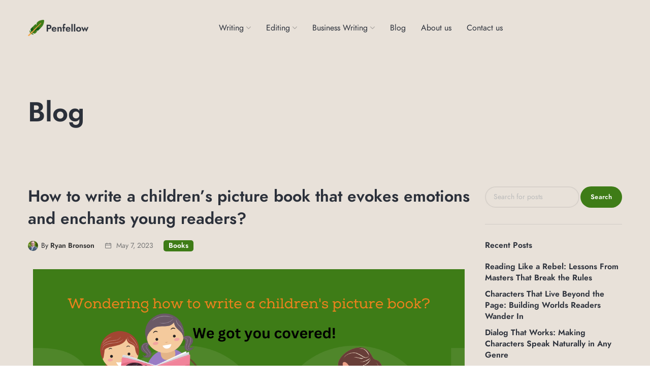

--- FILE ---
content_type: text/html; charset=UTF-8
request_url: https://penfellow.com/blog/how-to-write-a-childrens-picture-book/
body_size: 18016
content:
<!DOCTYPE html>
<html lang="en-US">
<head>
    <!-- Google tag (gtag.js) -->
    <script async src="https://www.googletagmanager.com/gtag/js?id=G-8SSWF44WQX"></script>
    <script>
        window.dataLayer = window.dataLayer || [];

        function gtag() {
            dataLayer.push(arguments);
        }

        gtag('js', new Date());

        gtag('config', 'G-8SSWF44WQX');
    </script>
    <!-- Google Tag Manager -->
    <script>(function (w, d, s, l, i) {
            w[l] = w[l] || [];
            w[l].push({
                'gtm.start':
                    new Date().getTime(), event: 'gtm.js'
            });
            var f = d.getElementsByTagName(s)[0],
                j = d.createElement(s), dl = l != 'dataLayer' ? '&l=' + l : '';
            j.async = true;
            j.src =
                'https://www.googletagmanager.com/gtm.js?id=' + i + dl;
            f.parentNode.insertBefore(j, f);
        })(window, document, 'script', 'dataLayer', 'GTM-5753DRM');</script>
    <!-- End Google Tag Manager -->
    <meta charset="UTF-8">
    <meta name="viewport" content="width=device-width, initial-scale=1.0, maximum-scale=1.0, user-scalable=no">
    <link rel="profile" href="https://gmpg.org/xfn/11">
    <link rel="pingback" href="https://penfellow.com/xmlrpc.php">
    <meta name='robots' content='index, follow, max-image-preview:large, max-snippet:-1, max-video-preview:-1' />
	<style>img:is([sizes="auto" i], [sizes^="auto," i]) { contain-intrinsic-size: 3000px 1500px }</style>
	
	<!-- This site is optimized with the Yoast SEO plugin v24.0 - https://yoast.com/wordpress/plugins/seo/ -->
	<title>How to write a children&#039;s picture book that evokes emotions and enchants young readers? - PenFellow</title>
	<meta name="description" content="How to write a children&#039;s picture book that evokes emotions and enchants young readers? – Thought-provoking content from PenFellow. Dive into creative writing, ideas, and guides." />
	<link rel="canonical" href="https://penfellow.com/blog/how-to-write-a-childrens-picture-book/" />
	<meta property="og:locale" content="en_US" />
	<meta property="og:type" content="article" />
	<meta property="og:title" content="How to write a children&#039;s picture book that evokes emotions and enchants young readers? - PenFellow" />
	<meta property="og:description" content="How to write a children&#039;s picture book that evokes emotions and enchants young readers? – Thought-provoking content from PenFellow. Dive into creative writing, ideas, and guides." />
	<meta property="og:url" content="https://penfellow.com/blog/how-to-write-a-childrens-picture-book/" />
	<meta property="og:site_name" content="PenFellow" />
	<meta property="article:published_time" content="2023-05-07T15:17:42+00:00" />
	<meta property="article:modified_time" content="2023-07-25T16:06:39+00:00" />
	<meta property="og:image" content="https://penfellow.com/wp-content/uploads/2023/06/Proofreading-VS-Copy-Editing.png" />
	<meta property="og:image:width" content="1280" />
	<meta property="og:image:height" content="791" />
	<meta property="og:image:type" content="image/png" />
	<meta name="author" content="Ryan Bronson" />
	<meta name="twitter:card" content="summary_large_image" />
	<meta name="twitter:label1" content="Written by" />
	<meta name="twitter:data1" content="Ryan Bronson" />
	<meta name="twitter:label2" content="Est. reading time" />
	<meta name="twitter:data2" content="9 minutes" />
	<script type="application/ld+json" class="yoast-schema-graph">{"@context":"https://schema.org","@graph":[{"@type":"WebPage","@id":"https://penfellow.com/blog/how-to-write-a-childrens-picture-book/","url":"https://penfellow.com/blog/how-to-write-a-childrens-picture-book/","name":"How to write a children's picture book that evokes emotions and enchants young readers? - PenFellow","isPartOf":{"@id":"https://penfellow.com/#website"},"primaryImageOfPage":{"@id":"https://penfellow.com/blog/how-to-write-a-childrens-picture-book/#primaryimage"},"image":{"@id":"https://penfellow.com/blog/how-to-write-a-childrens-picture-book/#primaryimage"},"thumbnailUrl":"http://penfellow.com/wp-content/uploads/2023/06/Proofreading-VS-Copy-Editing.png","datePublished":"2023-05-07T15:17:42+00:00","dateModified":"2023-07-25T16:06:39+00:00","author":{"@id":"https://penfellow.com/#/schema/person/08e72fa62e9ad98ef1c58f735719dd88"},"description":"How to write a children's picture book that evokes emotions and enchants young readers? – Thought-provoking content from PenFellow. Dive into creative writing, ideas, and guides.","breadcrumb":{"@id":"https://penfellow.com/blog/how-to-write-a-childrens-picture-book/#breadcrumb"},"inLanguage":"en-US","potentialAction":[{"@type":"ReadAction","target":["https://penfellow.com/blog/how-to-write-a-childrens-picture-book/"]}]},{"@type":"ImageObject","inLanguage":"en-US","@id":"https://penfellow.com/blog/how-to-write-a-childrens-picture-book/#primaryimage","url":"https://penfellow.com/wp-content/uploads/2023/06/Proofreading-VS-Copy-Editing.png","contentUrl":"https://penfellow.com/wp-content/uploads/2023/06/Proofreading-VS-Copy-Editing.png","width":1280,"height":791,"caption":"How to write a children’s picture book"},{"@type":"BreadcrumbList","@id":"https://penfellow.com/blog/how-to-write-a-childrens-picture-book/#breadcrumb","itemListElement":[{"@type":"ListItem","position":1,"name":"Home","item":"https://penfellow.com/"},{"@type":"ListItem","position":2,"name":"Blog","item":"https://penfellow.com/blog/"},{"@type":"ListItem","position":3,"name":"How to write a children&#8217;s picture book that evokes emotions and enchants young readers?"}]},{"@type":"WebSite","@id":"https://penfellow.com/#website","url":"https://penfellow.com/","name":"PenFellow","description":"We can fix your writing &amp; editing problems!","potentialAction":[{"@type":"SearchAction","target":{"@type":"EntryPoint","urlTemplate":"https://penfellow.com/?s={search_term_string}"},"query-input":{"@type":"PropertyValueSpecification","valueRequired":true,"valueName":"search_term_string"}}],"inLanguage":"en-US"},{"@type":"Person","@id":"https://penfellow.com/#/schema/person/08e72fa62e9ad98ef1c58f735719dd88","name":"Ryan Bronson","image":{"@type":"ImageObject","inLanguage":"en-US","@id":"https://penfellow.com/#/schema/person/image/","url":"https://secure.gravatar.com/avatar/f1b1a7419393f821ed464167efe81701?s=96&r=g","contentUrl":"https://secure.gravatar.com/avatar/f1b1a7419393f821ed464167efe81701?s=96&r=g","caption":"Ryan Bronson"},"description":"Ryan Bronson is a seasoned traveler, photographer, journalist, and a writer at heart. If he's not climbing some mountain or exploring new sights, you can find him writing or mentoring students.","url":"https://penfellow.com/blog/author/user113/"}]}</script>
	<!-- / Yoast SEO plugin. -->


<link rel="alternate" type="application/rss+xml" title="PenFellow &raquo; Feed" href="https://penfellow.com/feed/" />
<link rel="alternate" type="application/rss+xml" title="PenFellow &raquo; Comments Feed" href="https://penfellow.com/comments/feed/" />
<link rel="alternate" type="application/rss+xml" title="PenFellow &raquo; How to write a children&#8217;s picture book that evokes emotions and enchants young readers? Comments Feed" href="https://penfellow.com/blog/how-to-write-a-childrens-picture-book/feed/" />
<link rel='stylesheet' id='wp-block-library-css' href='https://penfellow.com/wp-includes/css/dist/block-library/style.min.css?ver=6.7.4' type='text/css' media='all' />
<style id='classic-theme-styles-inline-css' type='text/css'>
/*! This file is auto-generated */
.wp-block-button__link{color:#fff;background-color:#32373c;border-radius:9999px;box-shadow:none;text-decoration:none;padding:calc(.667em + 2px) calc(1.333em + 2px);font-size:1.125em}.wp-block-file__button{background:#32373c;color:#fff;text-decoration:none}
</style>
<style id='global-styles-inline-css' type='text/css'>
:root{--wp--preset--aspect-ratio--square: 1;--wp--preset--aspect-ratio--4-3: 4/3;--wp--preset--aspect-ratio--3-4: 3/4;--wp--preset--aspect-ratio--3-2: 3/2;--wp--preset--aspect-ratio--2-3: 2/3;--wp--preset--aspect-ratio--16-9: 16/9;--wp--preset--aspect-ratio--9-16: 9/16;--wp--preset--color--black: #000000;--wp--preset--color--cyan-bluish-gray: #abb8c3;--wp--preset--color--white: #ffffff;--wp--preset--color--pale-pink: #f78da7;--wp--preset--color--vivid-red: #cf2e2e;--wp--preset--color--luminous-vivid-orange: #ff6900;--wp--preset--color--luminous-vivid-amber: #fcb900;--wp--preset--color--light-green-cyan: #7bdcb5;--wp--preset--color--vivid-green-cyan: #00d084;--wp--preset--color--pale-cyan-blue: #8ed1fc;--wp--preset--color--vivid-cyan-blue: #0693e3;--wp--preset--color--vivid-purple: #9b51e0;--wp--preset--gradient--vivid-cyan-blue-to-vivid-purple: linear-gradient(135deg,rgba(6,147,227,1) 0%,rgb(155,81,224) 100%);--wp--preset--gradient--light-green-cyan-to-vivid-green-cyan: linear-gradient(135deg,rgb(122,220,180) 0%,rgb(0,208,130) 100%);--wp--preset--gradient--luminous-vivid-amber-to-luminous-vivid-orange: linear-gradient(135deg,rgba(252,185,0,1) 0%,rgba(255,105,0,1) 100%);--wp--preset--gradient--luminous-vivid-orange-to-vivid-red: linear-gradient(135deg,rgba(255,105,0,1) 0%,rgb(207,46,46) 100%);--wp--preset--gradient--very-light-gray-to-cyan-bluish-gray: linear-gradient(135deg,rgb(238,238,238) 0%,rgb(169,184,195) 100%);--wp--preset--gradient--cool-to-warm-spectrum: linear-gradient(135deg,rgb(74,234,220) 0%,rgb(151,120,209) 20%,rgb(207,42,186) 40%,rgb(238,44,130) 60%,rgb(251,105,98) 80%,rgb(254,248,76) 100%);--wp--preset--gradient--blush-light-purple: linear-gradient(135deg,rgb(255,206,236) 0%,rgb(152,150,240) 100%);--wp--preset--gradient--blush-bordeaux: linear-gradient(135deg,rgb(254,205,165) 0%,rgb(254,45,45) 50%,rgb(107,0,62) 100%);--wp--preset--gradient--luminous-dusk: linear-gradient(135deg,rgb(255,203,112) 0%,rgb(199,81,192) 50%,rgb(65,88,208) 100%);--wp--preset--gradient--pale-ocean: linear-gradient(135deg,rgb(255,245,203) 0%,rgb(182,227,212) 50%,rgb(51,167,181) 100%);--wp--preset--gradient--electric-grass: linear-gradient(135deg,rgb(202,248,128) 0%,rgb(113,206,126) 100%);--wp--preset--gradient--midnight: linear-gradient(135deg,rgb(2,3,129) 0%,rgb(40,116,252) 100%);--wp--preset--font-size--small: 13px;--wp--preset--font-size--medium: 20px;--wp--preset--font-size--large: 36px;--wp--preset--font-size--x-large: 42px;--wp--preset--spacing--20: 0.44rem;--wp--preset--spacing--30: 0.67rem;--wp--preset--spacing--40: 1rem;--wp--preset--spacing--50: 1.5rem;--wp--preset--spacing--60: 2.25rem;--wp--preset--spacing--70: 3.38rem;--wp--preset--spacing--80: 5.06rem;--wp--preset--shadow--natural: 6px 6px 9px rgba(0, 0, 0, 0.2);--wp--preset--shadow--deep: 12px 12px 50px rgba(0, 0, 0, 0.4);--wp--preset--shadow--sharp: 6px 6px 0px rgba(0, 0, 0, 0.2);--wp--preset--shadow--outlined: 6px 6px 0px -3px rgba(255, 255, 255, 1), 6px 6px rgba(0, 0, 0, 1);--wp--preset--shadow--crisp: 6px 6px 0px rgba(0, 0, 0, 1);}:where(.is-layout-flex){gap: 0.5em;}:where(.is-layout-grid){gap: 0.5em;}body .is-layout-flex{display: flex;}.is-layout-flex{flex-wrap: wrap;align-items: center;}.is-layout-flex > :is(*, div){margin: 0;}body .is-layout-grid{display: grid;}.is-layout-grid > :is(*, div){margin: 0;}:where(.wp-block-columns.is-layout-flex){gap: 2em;}:where(.wp-block-columns.is-layout-grid){gap: 2em;}:where(.wp-block-post-template.is-layout-flex){gap: 1.25em;}:where(.wp-block-post-template.is-layout-grid){gap: 1.25em;}.has-black-color{color: var(--wp--preset--color--black) !important;}.has-cyan-bluish-gray-color{color: var(--wp--preset--color--cyan-bluish-gray) !important;}.has-white-color{color: var(--wp--preset--color--white) !important;}.has-pale-pink-color{color: var(--wp--preset--color--pale-pink) !important;}.has-vivid-red-color{color: var(--wp--preset--color--vivid-red) !important;}.has-luminous-vivid-orange-color{color: var(--wp--preset--color--luminous-vivid-orange) !important;}.has-luminous-vivid-amber-color{color: var(--wp--preset--color--luminous-vivid-amber) !important;}.has-light-green-cyan-color{color: var(--wp--preset--color--light-green-cyan) !important;}.has-vivid-green-cyan-color{color: var(--wp--preset--color--vivid-green-cyan) !important;}.has-pale-cyan-blue-color{color: var(--wp--preset--color--pale-cyan-blue) !important;}.has-vivid-cyan-blue-color{color: var(--wp--preset--color--vivid-cyan-blue) !important;}.has-vivid-purple-color{color: var(--wp--preset--color--vivid-purple) !important;}.has-black-background-color{background-color: var(--wp--preset--color--black) !important;}.has-cyan-bluish-gray-background-color{background-color: var(--wp--preset--color--cyan-bluish-gray) !important;}.has-white-background-color{background-color: var(--wp--preset--color--white) !important;}.has-pale-pink-background-color{background-color: var(--wp--preset--color--pale-pink) !important;}.has-vivid-red-background-color{background-color: var(--wp--preset--color--vivid-red) !important;}.has-luminous-vivid-orange-background-color{background-color: var(--wp--preset--color--luminous-vivid-orange) !important;}.has-luminous-vivid-amber-background-color{background-color: var(--wp--preset--color--luminous-vivid-amber) !important;}.has-light-green-cyan-background-color{background-color: var(--wp--preset--color--light-green-cyan) !important;}.has-vivid-green-cyan-background-color{background-color: var(--wp--preset--color--vivid-green-cyan) !important;}.has-pale-cyan-blue-background-color{background-color: var(--wp--preset--color--pale-cyan-blue) !important;}.has-vivid-cyan-blue-background-color{background-color: var(--wp--preset--color--vivid-cyan-blue) !important;}.has-vivid-purple-background-color{background-color: var(--wp--preset--color--vivid-purple) !important;}.has-black-border-color{border-color: var(--wp--preset--color--black) !important;}.has-cyan-bluish-gray-border-color{border-color: var(--wp--preset--color--cyan-bluish-gray) !important;}.has-white-border-color{border-color: var(--wp--preset--color--white) !important;}.has-pale-pink-border-color{border-color: var(--wp--preset--color--pale-pink) !important;}.has-vivid-red-border-color{border-color: var(--wp--preset--color--vivid-red) !important;}.has-luminous-vivid-orange-border-color{border-color: var(--wp--preset--color--luminous-vivid-orange) !important;}.has-luminous-vivid-amber-border-color{border-color: var(--wp--preset--color--luminous-vivid-amber) !important;}.has-light-green-cyan-border-color{border-color: var(--wp--preset--color--light-green-cyan) !important;}.has-vivid-green-cyan-border-color{border-color: var(--wp--preset--color--vivid-green-cyan) !important;}.has-pale-cyan-blue-border-color{border-color: var(--wp--preset--color--pale-cyan-blue) !important;}.has-vivid-cyan-blue-border-color{border-color: var(--wp--preset--color--vivid-cyan-blue) !important;}.has-vivid-purple-border-color{border-color: var(--wp--preset--color--vivid-purple) !important;}.has-vivid-cyan-blue-to-vivid-purple-gradient-background{background: var(--wp--preset--gradient--vivid-cyan-blue-to-vivid-purple) !important;}.has-light-green-cyan-to-vivid-green-cyan-gradient-background{background: var(--wp--preset--gradient--light-green-cyan-to-vivid-green-cyan) !important;}.has-luminous-vivid-amber-to-luminous-vivid-orange-gradient-background{background: var(--wp--preset--gradient--luminous-vivid-amber-to-luminous-vivid-orange) !important;}.has-luminous-vivid-orange-to-vivid-red-gradient-background{background: var(--wp--preset--gradient--luminous-vivid-orange-to-vivid-red) !important;}.has-very-light-gray-to-cyan-bluish-gray-gradient-background{background: var(--wp--preset--gradient--very-light-gray-to-cyan-bluish-gray) !important;}.has-cool-to-warm-spectrum-gradient-background{background: var(--wp--preset--gradient--cool-to-warm-spectrum) !important;}.has-blush-light-purple-gradient-background{background: var(--wp--preset--gradient--blush-light-purple) !important;}.has-blush-bordeaux-gradient-background{background: var(--wp--preset--gradient--blush-bordeaux) !important;}.has-luminous-dusk-gradient-background{background: var(--wp--preset--gradient--luminous-dusk) !important;}.has-pale-ocean-gradient-background{background: var(--wp--preset--gradient--pale-ocean) !important;}.has-electric-grass-gradient-background{background: var(--wp--preset--gradient--electric-grass) !important;}.has-midnight-gradient-background{background: var(--wp--preset--gradient--midnight) !important;}.has-small-font-size{font-size: var(--wp--preset--font-size--small) !important;}.has-medium-font-size{font-size: var(--wp--preset--font-size--medium) !important;}.has-large-font-size{font-size: var(--wp--preset--font-size--large) !important;}.has-x-large-font-size{font-size: var(--wp--preset--font-size--x-large) !important;}
:where(.wp-block-post-template.is-layout-flex){gap: 1.25em;}:where(.wp-block-post-template.is-layout-grid){gap: 1.25em;}
:where(.wp-block-columns.is-layout-flex){gap: 2em;}:where(.wp-block-columns.is-layout-grid){gap: 2em;}
:root :where(.wp-block-pullquote){font-size: 1.5em;line-height: 1.6;}
</style>
<link rel='stylesheet' id='elementor-icons-css' href='https://penfellow.com/wp-content/plugins/elementor/assets/lib/eicons/css/elementor-icons.min.css?ver=5.20.0' type='text/css' media='all' />
<link rel='stylesheet' id='elementor-frontend-css' href='https://penfellow.com/wp-content/plugins/elementor/assets/css/frontend-lite.min.css?ver=3.13.4' type='text/css' media='all' />
<link rel='stylesheet' id='swiper-css' href='https://penfellow.com/wp-content/plugins/elementor/assets/lib/swiper/css/swiper.min.css?ver=5.3.6' type='text/css' media='all' />
<link rel='stylesheet' id='elementor-post-137-css' href='https://penfellow.com/wp-content/uploads/elementor/css/post-137.css?ver=1686822678' type='text/css' media='all' />
<link rel='stylesheet' id='xts-style-css' href='https://penfellow.com/wp-content/themes/xts-neptune/style.min.css?ver=1.3.2' type='text/css' media='all' />
<link rel='stylesheet' id='xts-style-header_278834-css' href='https://penfellow.com/wp-content/uploads/2022/11/xts-header_278834-1669124438.css?ver=1.3.2' type='text/css' media='all' />
<link rel='stylesheet' id='xts-style-theme_settings_default-css' href='https://penfellow.com/wp-content/uploads/2023/03/xts-theme_settings_default-1677746170.css?ver=1.3.2' type='text/css' media='all' />
<link rel='stylesheet' id='google-fonts-1-css' href='https://fonts.googleapis.com/css?family=Roboto%3A100%2C100italic%2C200%2C200italic%2C300%2C300italic%2C400%2C400italic%2C500%2C500italic%2C600%2C600italic%2C700%2C700italic%2C800%2C800italic%2C900%2C900italic%7CRoboto+Slab%3A100%2C100italic%2C200%2C200italic%2C300%2C300italic%2C400%2C400italic%2C500%2C500italic%2C600%2C600italic%2C700%2C700italic%2C800%2C800italic%2C900%2C900italic&#038;display=auto&#038;ver=6.7.4' type='text/css' media='all' />
<link rel="preconnect" href="https://fonts.gstatic.com/" crossorigin><script type="text/javascript" src="https://penfellow.com/wp-includes/js/jquery/jquery.min.js?ver=3.7.1" id="jquery-core-js"></script>
<script type="text/javascript" src="https://penfellow.com/wp-includes/js/jquery/jquery-migrate.min.js?ver=3.4.1" id="jquery-migrate-js"></script>
<link rel="https://api.w.org/" href="https://penfellow.com/wp-json/" /><link rel="alternate" title="JSON" type="application/json" href="https://penfellow.com/wp-json/wp/v2/posts/2787" /><link rel="EditURI" type="application/rsd+xml" title="RSD" href="https://penfellow.com/xmlrpc.php?rsd" />
<meta name="generator" content="WordPress 6.7.4" />
<link rel='shortlink' href='https://penfellow.com/?p=2787' />
<link rel="alternate" title="oEmbed (JSON)" type="application/json+oembed" href="https://penfellow.com/wp-json/oembed/1.0/embed?url=https%3A%2F%2Fpenfellow.com%2Fblog%2Fhow-to-write-a-childrens-picture-book%2F" />
<link rel="alternate" title="oEmbed (XML)" type="text/xml+oembed" href="https://penfellow.com/wp-json/oembed/1.0/embed?url=https%3A%2F%2Fpenfellow.com%2Fblog%2Fhow-to-write-a-childrens-picture-book%2F&#038;format=xml" />
<meta name="generator" content="Elementor 3.13.4; features: e_dom_optimization, e_optimized_assets_loading, e_optimized_css_loading, a11y_improvements, additional_custom_breakpoints; settings: css_print_method-external, google_font-enabled, font_display-auto">
<link rel="icon" href="https://penfellow.com/wp-content/uploads/2022/11/cropped-ms-icon-310x310-1-32x32.png" sizes="32x32" />
<link rel="icon" href="https://penfellow.com/wp-content/uploads/2022/11/cropped-ms-icon-310x310-1-192x192.png" sizes="192x192" />
<link rel="apple-touch-icon" href="https://penfellow.com/wp-content/uploads/2022/11/cropped-ms-icon-310x310-1-180x180.png" />
<meta name="msapplication-TileImage" content="https://penfellow.com/wp-content/uploads/2022/11/cropped-ms-icon-310x310-1-270x270.png" />
		<style type="text/css" id="wp-custom-css">
			div.cf7sr-g-recaptcha {
    width: 100%;
	margin-bottom: 20px;
}
span.wpcf7-form-control-wrap.cf7sr-recaptcha {
    width: 100%;
    margin-bottom: 20px;
    margin-top: -20px;
}		</style>
		</head>


<body class="post-template-default single single-post postid-2787 single-format-standard xts-header-overlap xts-cat-accordion elementor-default elementor-kit-137 elementor-page elementor-page-2787">
<!-- Google Tag Manager (noscript) -->
<noscript>
    <iframe src="https://www.googletagmanager.com/ns.html?id=GTM-5753DRM"
            height="0" width="0" style="display:none;visibility:hidden"></iframe>
</noscript>
<!-- End Google Tag Manager (noscript) -->

<script type="text/javascript" id="xts-flicker-fix">//flicker fix.</script>

<div class="xts-site-wrapper">

    
            <header class="xts-header xts-overlap-on xts-with-shadow xts-scroll-stick xts-sticky-real">
            
<div class="xts-header-main xts-header-inner">
	
<div class="xts-header-row xts-general-header xts-sticky-on xts-with-bg">
	<div class="container">
		<div class="xts-header-row-inner">
			
<div class="xts-header-col xts-start xts-desktop">
	
<div class="xts-logo">
	<a href="https://penfellow.com/" rel="home">
		<img class="xts-logo-main" src="https://penfellow.com/wp-content/uploads/2022/11/logo.png" alt="PenFellow" style="max-width: 120px;" />
			</a>
</div>
</div>

<div class="xts-header-col xts-center xts-desktop">
	<div class="xts-header-nav-wrapper xts-nav-wrapper xts-textalign-center"><ul id="menu-services-menu" class="menu xts-nav xts-nav-main xts-direction-h xts-style-default xts-gap-m"><li id="menu-item-1881" class="menu-item menu-item-type-custom menu-item-object-custom menu-item-has-children menu-item-1881 item-level-0 xts-event-hover"><a class="xts-nav-link"><span class="xts-nav-text">Writing</span></a><div class="xts-dropdown xts-dropdown-menu xts-style-default"><div class="container xts-dropdown-inner"><ul class="sub-menu xts-sub-menu">	<li id="menu-item-2135" class="menu-item menu-item-type-post_type menu-item-object-page menu-item-2135 item-level-1"><a href="https://penfellow.com/book-writing/" class="xts-nav-link">Book Writing</a></li>
	<li id="menu-item-2361" class="menu-item menu-item-type-post_type menu-item-object-page menu-item-2361 item-level-1"><a href="https://penfellow.com/fiction-ghostwriting/" class="xts-nav-link">Fiction Writing</a></li>
	<li id="menu-item-2359" class="menu-item menu-item-type-post_type menu-item-object-page menu-item-2359 item-level-1"><a href="https://penfellow.com/ebook-ghostwriting/" class="xts-nav-link">eBook Writing</a></li>
	<li id="menu-item-2358" class="menu-item menu-item-type-post_type menu-item-object-page menu-item-2358 item-level-1"><a href="https://penfellow.com/biography-writing/" class="xts-nav-link">Biography Writing</a></li>
	<li id="menu-item-2362" class="menu-item menu-item-type-post_type menu-item-object-page menu-item-2362 item-level-1"><a href="https://penfellow.com/autobiography-writing/" class="xts-nav-link">Autobiography Writing</a></li>
	<li id="menu-item-2134" class="menu-item menu-item-type-post_type menu-item-object-page menu-item-2134 item-level-1"><a href="https://penfellow.com/speech-writing/" class="xts-nav-link">Speech Writing</a></li>
	<li id="menu-item-2360" class="menu-item menu-item-type-post_type menu-item-object-page menu-item-2360 item-level-1"><a href="https://penfellow.com/hire-a-screenwriter/" class="xts-nav-link">Screenwriting</a></li>
	<li id="menu-item-2575" class="menu-item menu-item-type-post_type menu-item-object-page menu-item-2575 item-level-1"><a href="https://penfellow.com/memoir-writing/" class="xts-nav-link">Memoir Writing</a></li>
</ul></div></div></li>
<li id="menu-item-2363" class="menu-item menu-item-type-custom menu-item-object-custom menu-item-has-children menu-item-2363 item-level-0 xts-event-hover"><a class="xts-nav-link"><span class="xts-nav-text">Editing</span></a><div class="xts-dropdown xts-dropdown-menu xts-style-default"><div class="container xts-dropdown-inner"><ul class="sub-menu xts-sub-menu">	<li id="menu-item-2136" class="menu-item menu-item-type-post_type menu-item-object-page menu-item-2136 item-level-1"><a href="https://penfellow.com/book-editing/" class="xts-nav-link">Book Editing</a></li>
	<li id="menu-item-2365" class="menu-item menu-item-type-post_type menu-item-object-page menu-item-2365 item-level-1"><a href="https://penfellow.com/book-proofreading/" class="xts-nav-link">Book Proofreading</a></li>
	<li id="menu-item-2364" class="menu-item menu-item-type-post_type menu-item-object-page menu-item-2364 item-level-1"><a href="https://penfellow.com/childrens-book-editor/" class="xts-nav-link">Children’s Book Editing</a></li>
	<li id="menu-item-2484" class="menu-item menu-item-type-post_type menu-item-object-page menu-item-2484 item-level-1"><a href="https://penfellow.com/ebook-editing/" class="xts-nav-link">eBook Editing</a></li>
</ul></div></div></li>
<li id="menu-item-2366" class="menu-item menu-item-type-custom menu-item-object-custom menu-item-has-children menu-item-2366 item-level-0 xts-event-hover"><a class="xts-nav-link"><span class="xts-nav-text">Business Writing</span></a><div class="xts-dropdown xts-dropdown-menu xts-style-default"><div class="container xts-dropdown-inner"><ul class="sub-menu xts-sub-menu">	<li id="menu-item-2367" class="menu-item menu-item-type-post_type menu-item-object-page menu-item-2367 item-level-1"><a href="https://penfellow.com/press-release-writing-service/" class="xts-nav-link">Press Release Writing</a></li>
	<li id="menu-item-2368" class="menu-item menu-item-type-post_type menu-item-object-page menu-item-2368 item-level-1"><a href="https://penfellow.com/business-plan-writing-services/" class="xts-nav-link">Business Plan Writing</a></li>
	<li id="menu-item-2485" class="menu-item menu-item-type-post_type menu-item-object-page menu-item-2485 item-level-1"><a href="https://penfellow.com/website-content-writing/" class="xts-nav-link">Website Content Writing</a></li>
	<li id="menu-item-2486" class="menu-item menu-item-type-post_type menu-item-object-page menu-item-2486 item-level-1"><a href="https://penfellow.com/linkedin-profile-writing-service/" class="xts-nav-link">LinkedIn Profile Writing</a></li>
	<li id="menu-item-2573" class="menu-item menu-item-type-post_type menu-item-object-page menu-item-2573 item-level-1"><a href="https://penfellow.com/white-paper-writing/" class="xts-nav-link">White Paper Writing</a></li>
	<li id="menu-item-2574" class="menu-item menu-item-type-post_type menu-item-object-page menu-item-2574 item-level-1"><a href="https://penfellow.com/wikipedia-writing/" class="xts-nav-link">Wikipedia Writing</a></li>
</ul></div></div></li>
<li id="menu-item-2576" class="menu-item menu-item-type-post_type menu-item-object-page current_page_parent menu-item-2576 item-level-0 xts-event-hover"><a href="https://penfellow.com/blog/" class="xts-nav-link"><span class="xts-nav-text">Blog</span></a></li>
<li id="menu-item-1880" class="menu-item menu-item-type-post_type menu-item-object-page menu-item-1880 item-level-0 xts-event-hover"><a href="https://penfellow.com/about-us/" class="xts-nav-link"><span class="xts-nav-text">About us</span></a></li>
<li id="menu-item-1879" class="menu-item menu-item-type-post_type menu-item-object-page menu-item-1879 item-level-0 xts-event-hover"><a href="https://penfellow.com/contact-us/" class="xts-nav-link"><span class="xts-nav-text">Contact us</span></a></li>
</ul></div></div>

<div class="xts-header-col xts-end xts-desktop xts-empty">
	</div>

<div class="xts-header-col xts-start xts-mobile">
	
<div class="xts-header-mobile-burger xts-header-el xts-style-icon">
	<a href="#">
		<span class="xts-header-el-icon">
					</span>

		<span class="xts-header-el-label">
			Menu		</span>
	</a>
</div>
</div>

<div class="xts-header-col xts-center xts-mobile">
	
<div class="xts-logo">
	<a href="https://penfellow.com/" rel="home">
		<img class="xts-logo-main" src="https://penfellow.com/wp-content/uploads/2022/11/logo.png" alt="PenFellow" style="max-width: 90px;" />
			</a>
</div>
</div>

<div class="xts-header-col xts-end xts-mobile xts-empty">
	</div>
		</div>
	</div>
</div>
</div>
        </header>
    
    
    					<div class="xts-site-content">
		
						<div class="xts-page-title xts-size-l xts-style-default">
					<div class="xts-page-title-overlay xts-fill" style=""></div>
					<div class="container">
						
															<h3 class="xts-title title">
									Blog								</h3>

															
											</div>
				</div>
			
		<div class="container">
			<div class="row row-spacing-40 xts-sidebar-hidden-md">
		<div class="xts-content-area col-lg-9 col-12 col-md-9"> 
					
<article id="post-2787" class="xts-single-post xts-design-default post-2787 post type-post status-publish format-standard hentry category-books">
	
			<div class="xts-single-post-boxed">
	
			<h1 class="xts-single-post-title xts-entities-title">
			How to write a children&#8217;s picture book that evokes emotions and enchants young readers?		</h1>
	
	<div class="xts-single-post-header">
		<div class="xts-post-meta">
						<div class="xts-post-author">
															<a class="xts-avatar url fn n" href="https://penfellow.com/blog/author/user113/">
					
					<img alt='' src='https://secure.gravatar.com/avatar/f1b1a7419393f821ed464167efe81701?s=40&#038;r=g' srcset='https://secure.gravatar.com/avatar/f1b1a7419393f821ed464167efe81701?s=80&#038;r=g 2x' class='avatar avatar-40 photo' height='40' width='40' decoding='async'/>
											</a>
									
									<span class="xts-label">
						By					</span>
				
									<span class="xts-name author vcard">
						<a class="url fn n" href="https://penfellow.com/blog/author/user113/">
							Ryan Bronson						</a>
					</span>
							</div>
							<div class="xts-post-date">
							<time class="published" datetime="2023-05-07T15:17:42+03:00">
					May 7, 2023				</time>
				<time class="updated" datetime="2023-07-25T19:06:39+03:00">
					July 25, 2023				</time>
					</div>
				</div>

							<div class="xts-post-categories">
									
					<a  class="xts-post-category xts-scheme-light" href="https://penfellow.com/blog/category/books/" rel="category tag">
						Books					</a>

							</div>
					</div>

	<div class="xts-single-post-content">
				<div data-elementor-type="wp-post" data-elementor-id="2787" class="elementor elementor-2787">
									<section class="elementor-section elementor-top-section elementor-element elementor-element-892f572 elementor-section-boxed elementor-section-height-default elementor-section-height-default xts-section-disabled" data-id="892f572" data-element_type="section">
						<div class="elementor-container elementor-column-gap-default">
					<div class="elementor-column elementor-col-100 elementor-top-column elementor-element elementor-element-78f7ff2" data-id="78f7ff2" data-element_type="column">
			<div class="elementor-widget-wrap elementor-element-populated">
								<div class="elementor-element elementor-element-6ba03d5 xts-scheme-inherit xts-textalign-inherit elementor-widget elementor-widget-text-editor" data-id="6ba03d5" data-element_type="widget" data-widget_type="text-editor.default">
				<div class="elementor-widget-container">
			<style>/*! elementor - v3.13.3 - 28-05-2023 */
.elementor-widget-text-editor.elementor-drop-cap-view-stacked .elementor-drop-cap{background-color:#69727d;color:#fff}.elementor-widget-text-editor.elementor-drop-cap-view-framed .elementor-drop-cap{color:#69727d;border:3px solid;background-color:transparent}.elementor-widget-text-editor:not(.elementor-drop-cap-view-default) .elementor-drop-cap{margin-top:8px}.elementor-widget-text-editor:not(.elementor-drop-cap-view-default) .elementor-drop-cap-letter{width:1em;height:1em}.elementor-widget-text-editor .elementor-drop-cap{float:left;text-align:center;line-height:1;font-size:50px}.elementor-widget-text-editor .elementor-drop-cap-letter{display:inline-block}</style>				<p><img fetchpriority="high" decoding="async" class="alignnone size-full wp-image-3313" src="https://penfellow.com/wp-content/uploads/2023/06/Proofreading-VS-Copy-Editing.png" alt="How to write a children’s picture book" width="1280" height="791" srcset="https://penfellow.com/wp-content/uploads/2023/06/Proofreading-VS-Copy-Editing.png 1280w, https://penfellow.com/wp-content/uploads/2023/06/Proofreading-VS-Copy-Editing-500x309.png 500w, https://penfellow.com/wp-content/uploads/2023/06/Proofreading-VS-Copy-Editing-1024x633.png 1024w, https://penfellow.com/wp-content/uploads/2023/06/Proofreading-VS-Copy-Editing-768x475.png 768w" sizes="(max-width: 1280px) 100vw, 1280px" /></p><p>Creating a book is a fascinating process that consists of many steps. There is not a single specific template or traditional formula to do so. It is an art form where you must leave room for creativity and think outside the box. You can start with many questions: what idea to take, what style to follow, and what illustrations to choose.</p><p>Besides, you need to understand that all books vary by genre ─ and, therefore, the creation process. For example, nonfiction literature is designed for a particular audience to perceive information this way while writing a book or <a href="https://penfellow.com/blog/how-to-start-a-novel/">writing a novel</a> requires another approach and parts to include. If you are looking for answers on how to write a children&#8217;s book, our guide will help you figure them out.</p><h2>Creating an idea and drafting a book</h2><p>It all starts with an idea. For example, you want to create a children&#8217;s book emphasizing visuals. That&#8217;s a good idea because young readers are very receptive to content through pictures. It may be a collection of fairy tales or quotes about life. Thus, you have an idea first, which then becomes a reality. It&#8217;s also important to understand what age group you should focus on. For example, if it&#8217;s toddlers, the less text you use, the better. However, since this group is just learning to read, you should consider large, easy-to-understand fonts and use simple (and short) words.</p><p>A logical question that often stops the production stage, even if you already know what to write about, is how to write children&#8217;s books. As in any area of life, it&#8217;s hard to get off the ground and do something when all thoughts are occupied with the question, &#8220;How?&#8221; You have to get started! This is why you will need a rough outline: ideas can be noted in a diary and written down on the computer over time. Afterward, this information should be appropriately structured to make the result more precise. Now let&#8217;s move to practical and logical steps about illustrating a children&#8217;s book.</p><h2>Publication formats to choose from</h2><p>Great – not that you&#8217;ve got an idea, you&#8217;ve got the groundwork, and you&#8217;ve got an understanding of your audience; it&#8217;s a good time to think about the format. Don&#8217;t let the idea that your reader only expects fairy tales stop you. You&#8217;re an artist, so it&#8217;s your right to choose the format you think is appropriate in the context of the material you want to convey.</p><p>Here are some examples of how you can publish information for the younger age audience:</p><ul><li>  <strong>Life stories. </strong>Simple presentation is the key to tiny hearts. That said, writing children&#8217;s stories can be completely ordinary: about the school, about family, about the weather, stand-alone, or united by one thematic line. In this case, it is good to have a synopsis, which will help hold the logical chain of narration.</li><li>  <strong>The adventures. </strong>Children perceive information through images. They will also respond better to something close to their thoughts, familiar words, and inner worldviews. Besides, <a href="https://penfellow.com/blog/types-of-characters-in-literature/">each character</a> should be carefully worked out because children feel insincerity strongly.</li><li>  <strong>Teaching formats. </strong>You might have gathered information that can evolve into full-fledged content for creating a textbook. It would be great if you help children learn the language, letters, numbers, or how to count. Try presenting such material in interactive ways. The development of attention works perfectly utilizing tasks like &#8220;find five differences in the picture&#8221; or &#8220;here are three bunnies, one left and three more came; how many animals are now sitting near the bush?&#8221;</li></ul><p>Advice: try to look at the material through the child&#8217;s eyes. Is it clear enough, and is it exciting and fun? If it interests you, it will also captivate your target audience. Do you want to concentrate on the art perspective? Here is where a <a href="https://penfellow.com/book-writing/">book-writing company</a> may help you do it bright but accessible. </p><h2>Creating inspiring text and visual components</h2><p>As an aspiring writer, you may meet a lot of difficulties. One of them is how to write a book that parents and their children will notice and enjoy. Again, a lot depends on your main idea. Large and colorful images with little or no text will be the most engaging format for the youngest. Older readers, though, will appreciate more text content.</p><p>If education through the book is your goal, it is crucial to provide a balance here, leaving room for thinking and imagination. For instance, if the book involves English learning materials, you should create a vocabulary. Be open and always leave space for creative thinking!</p><p>You can always add real photos, draw unique pictures, or even use a comic book format with dialogs to educate in a specific manner. Now the next big questions awaits: <span style="font-weight: 400;"><a href="https://www.creativebloq.com/features/how-to-illustrate-a-childrens-book">how to illustrate a children&#8217;s book</a>. I</span>f you don&#8217;t know how to draw illustrations ─ that&#8217;s the least of your problems. Professional illustrators can create the necessary materials based on your sketches or a specific theme. In this case, it is essential to make detailed technical specifications: characters&#8217; design, style references, and preferred color scheme will greatly help the illustrator. Remember that pink and purple illustration should not be used in work for teenagers. Meanwhile, the austere forms are more likely to interfere with toddlers&#8217; perceptions. Thus, if you&#8217;re wondering how to write picture books, the answer is to <a href="https://penfellow.com/blog/how-to-find-book-target-audience/">feel your target audience</a> and look at your drafts through their eyes.</p><h2><strong>Editing and proofreading the book</strong></h2><p>Before publishing a book, you must check if everything is relevant and easy to comprehend. The presence of grammatical errors and logical inconsistencies, the usage of complex words or constructions, data resources, incomprehensible or poor quality images ─ all this affects the extent to which the reader&#8217;s attention will be held while reading. This is where a <a href="https://penfellow.com/book-editing/">book editing</a> specialist will be needed. And that&#8217;s something PenFellow specialists can help with since our team provides experienced writers who know how to present your idea best.</p><h2>Good examples of memorable children&#8217;s books</h2><p>These books are just a few examples of the many unforgettable books that have made a lasting impact on children:</p><ol><li>First goes the classic <em>&#8220;<a href="https://www.amazon.com/Things-Caldecott-Collection-Hardcover-Maurice/dp/B00EH8Y2OG/">Where the Wild Things Are</a>&#8220;</em> by Maurice Sendak – it is cherished by both children and their parents. The story of a young boy named Max who travels to a magical land filled with wild monsters. The illustrations and storyline are beautifully drawn, and the memories remain long after you finish the book.</li><li>Next is <em>&#8220;<a href="https://www.amazon.com/Giving-Tree-Shel-Silverstein/dp/0060256656/">The Giving Tree</a>&#8220;</em> by Shel Silverstein. This book teaches the importance of selflessness and giving. The story follows the relationship between a boy and a tree and the sacrifices the tree makes to make the boy happy. It is a poignant story that has touched the hearts of millions of readers over the years.</li><li>Finally, <em>&#8220;<a href="https://www.amazon.com/Charlottes-Web-Trophy-Newbery-White/dp/0064400557/">Charlotte&#8217;s Web</a>&#8220;</em> by E.B. White. It is a timeless classic beloved by generations of children. The story follows the friendship between a pig named Wilbur and a spider named Charlotte. It teaches vital lessons about friendship, loyalty, and the cycle of life.</li></ol><p>These books offer valuable life lessons, beautiful illustrations, and unforgettable stories that will stay with them forever. You can review them for inspiration for your book illustrations, text, or other content.</p><h2>PenFellow: More than Just Writing</h2><p>As you can see, a simple question about how to start writing a children&#8217;s picture book includes many steps to follow. We are ready to help you throughout the entire process and implement the creation of the book on a turnkey basis:</p><ul><li>Create a plot outline of the book;</li><li>Transform the outline in the book;</li><li><a href="https://penfellow.com/book-proofreading/">Proofread a book</a>.</li></ul><p>As a result, you will get a colorful book that fully reflects your original idea. It is worth noting that <a href="https://penfellow.com/blog/how-to-find-ghostwriters/">finding a ghost writer</a> can take quite a long time, and there is no guarantee that the chosen performer will continue the project halfway through. It can happen simply because the contractor overestimated their capabilities and failed. The PenFellow team is ready for any challenge: our work results and feedback from the clients who entrusted us with their creative projects prove it.</p><p>Feel free to contact us with any questions; we are always in touch and ready to improve your work together! In doing so, you will speed up the creation process as much as possible, as we provide all the answers on writing a children&#8217;s picture book. Contact us today and let writing magic be!</p><h2>FAQ</h2><p><strong>Is the number of pages in a children&#8217;s book a substantial factor?</strong></p><p>It always depends. A 5-10 page book can impress more than a vast encyclopedia. Think of Joan Rowling ─ every book in the Harry Potter series is 500-600 pages long. And yet, it is one of the most popular and readable series of books worldwide. The secret is to keep the reader&#8217;s attention from beginning to end, despite the number of pages. If you have a big format in mind, this is where <a href="https://penfellow.com/">book ghostwriter</a> help is especially needed.</p><p><strong>How do you choose a format for your book?</strong></p><p>One good way to choose a format when writing childrens stories is to study works that sparked your interest and attention or books you remember in detail years later. You might be impressed by a particular picture or how images were presented. In the preparatory phase, creating a whiteboard might be a good idea to pin visual photos that resonate with you. Give yourself time to observe and understand how you see the finished book, e.g., what you like and what seems boring.</p><p><strong>What is the primary importance of making a successful children&#8217;s book?</strong></p><p>As you can see, your work has several important things to consider before you start making a children&#8217;s book: idea, format, text, visuals, and style. At the very beginning, determine your target audience. Different age groups have their preferences and peculiarities of perception. Moreover, the text and visuals for boys or girls will also have specific differences. Therefore, <a href="https://penfellow.com/fiction-ghostwriting/">fiction ghostwriters for hire</a> will be a great solution for you. Expert help is the key to a fast and excellent result for both the author and the readers.</p><p><strong>How to create a compelling synopsis for a children&#8217;s picture book?</strong></p><p>When writing a synopsis, there are a few key things to remember. First, keeping it brief and to the point (one-page max) is essential. Next, you&#8217;ll want to include a hook that captures the essence of the story and makes it stand out from the rest. Also, have the main characters, motivations, major plot points, and any surprises or twists. Finally, it&#8217;s essential to <a href="https://penfellow.com/blog/copy-editing-vs-proofreading/">proofread and edit</a> carefully to ensure the synopsis is polished and error-free.</p><p><strong>What is the process for designing the layout of a children&#8217;s picture book?</strong></p><p>Layout is a crucial aspect of creating a children&#8217;s picture book that captures the imagination of young readers. To start, consider the trim size or dimensions. This will impact how your illustrations are displayed on the page. Next, decide on the number of pages and the location of text and images. Think about how the pictures and text flow together to create a cohesive story. When designing the layout, pay attention to the information hierarchy and use whitespace to create balance. A well-designed layout can make a difference in creating a memorable children&#8217;s book.</p>						</div>
				</div>
					</div>
		</div>
							</div>
		</section>
							</div>
					</div>

			<footer class="xts-single-post-footer">
			
							
		<div class="xts-social-buttons-wrapper xts-textalign-center xts-single-post-social">

			
			<div class="xts-social-buttons xts-social-icons xts-type-share xts-style-colored xts-size-m xts-shape-round">

				
				
				
				
				
				
				
				
				
				
				
				
				
				
				
				
				
				
				
				
				
				
			</div>

		</div>
							</footer>
	
					<div class="author-info xts-single-post-author">
			<div class="author-avatar">
				<img alt='' src='https://secure.gravatar.com/avatar/f1b1a7419393f821ed464167efe81701?s=90&#038;r=g' srcset='https://secure.gravatar.com/avatar/f1b1a7419393f821ed464167efe81701?s=180&#038;r=g 2x' class='avatar avatar-90 photo' height='90' width='90' decoding='async'/>			</div>

			<div class="author-description">
				<h4 class="author-title">
					About Ryan Bronson				</h4>

				<div class="author-bio">
					Ryan Bronson is a seasoned traveler, photographer, journalist, and a writer at heart. If he's not climbing some mountain or exploring new sights, you can find him writing or mentoring students.				</div>

									<a class="author-link" href="https://penfellow.com/blog/author/user113/" rel="author">
						View all posts by Ryan Bronson					</a>
							</div>
		</div>
			
			
<div class="xts-page-nav row">
	<div class="col-md-6">
		<div class="xts-page-nav-btn xts-prev">
			
			<div class="xts-page-nav-content">
				<div class="xts-page-nav-subtitle">
					Previous Post				</div>
				<h3 class="xts-page-nav-title xts-entities-title">
					Biography vs autobiography vs memoir: Which Genre Best Tells Your Story?				</h3>
			</div>

			<a class="xts-page-nav-link xts-fill" href="https://penfellow.com/blog/memoir-vs-autobiography-vs-biography/"></a>
		</div>
	</div>

	<div class="col-md-6">
		<div class="xts-page-nav-btn xts-next">
			<div class="xts-page-nav-content">
				<div class="xts-page-nav-subtitle">
					Next Post				</div>
				<h3 class="xts-page-nav-title xts-entities-title">
					How to write a book about your life: structure, characters, dialogues				</h3>
			</div>

			
			<a class="xts-page-nav-link xts-fill" href="https://penfellow.com/blog/how-to-write-a-book-about-your-life/"></a>
		</div>
	</div>
</div>
	
			</div>
	
</article>

	<div class="xts-single-post-boxed">

							

	</div>
	</div> 

<aside class="xts-sidebar col-lg-3 col-md-3 col-12 order-last xts-sidebar-right xts-sidebar-hidden-md xts-sidebar-sticky xts-main-widget-sidebar">
	<div class="xts-heading-with-btn">
		<span class="title xts-fontsize-m">
			Sidebar		</span>

		<div class="xts-close-button xts-action-btn xts-style-inline">
			<a href="#" >Close</a>
		</div>
	</div>

	<div class="xts-sidebar-inner">
		<div id="search-2" class="widget widget_search">
<div class="xts-search-wrapper xts-search-form">
	
	
	<form role="search" method="get" class="searchform" action="https://penfellow.com/" >
		<div class="searchform-input">
			<input type="text" class="s" placeholder="Search for posts" value="" name="s" />
			<input type="hidden" name="post_type" value="post">

					</div>

		<button type="submit" class="searchsubmit">
			
			<span class="submit-text">
				Search			</span>
		</button>
	</form>

	
	
	</div>
</div>
		<div id="recent-posts-2" class="widget widget_recent_entries">
		<span class="widget-title title"><span>Recent Posts</span></span>
		<ul>
											<li>
					<a href="https://penfellow.com/blog/reading-like-a-rebel-lessons-from-masters-that-break-the-rules/">Reading Like a Rebel: Lessons From Masters That Break the Rules</a>
									</li>
											<li>
					<a href="https://penfellow.com/blog/characters-that-live-beyond-the-page-building-worlds-readers-wander-in/">Characters That Live Beyond the Page: Building Worlds Readers Wander In</a>
									</li>
											<li>
					<a href="https://penfellow.com/blog/dialog-that-works-making-characters-speak-naturally-in-any-genre/">Dialog That Works: Making Characters Speak Naturally in Any Genre</a>
									</li>
											<li>
					<a href="https://penfellow.com/blog/writing-nonlinear-narratives-tips-for-time-skipping-stories/">Writing Nonlinear Narratives: Tips for Time-Skipping Stories</a>
									</li>
											<li>
					<a href="https://penfellow.com/blog/from-scene-to-chapter-structuring-stories-that-flow-naturally/">From Scene to Chapter: Structuring Stories That Flow Naturally</a>
									</li>
					</ul>

		</div>	</div>
</aside>

		<div class="xts-sidebar-opener xts-action-btn xts-style-icon-bg-text">
			<a href="#">
				<span>
					Open sidebar				</span>
			</a>
		</div>
					
						</div> <!-- .row -->

					</div> <!-- .container -->

				
							</div> <!-- .xts-site-content -->
					
							<footer class="xts-footer xts-with-html_block">
							<div class="container">
					<div class="row row-spacing-bottom-30 xts-footer-widgets">
													<div class="xts-footer-col col-12">
											<link rel="stylesheet" id="elementor-post-929-css" href="https://penfellow.com/wp-content/uploads/elementor/css/post-929.css?ver=1686822679" type="text/css" media="all">
					<div data-elementor-type="wp-post" data-elementor-id="929" class="elementor elementor-929">
									<section class="elementor-section elementor-top-section elementor-element elementor-element-01b15c5 elementor-section-boxed elementor-section-height-default elementor-section-height-default xts-section-disabled" data-id="01b15c5" data-element_type="section">
						<div class="elementor-container elementor-column-gap-default">
					<div class="elementor-column elementor-col-100 elementor-top-column elementor-element elementor-element-add8e17" data-id="add8e17" data-element_type="column">
			<div class="elementor-widget-wrap elementor-element-populated">
								<div class="elementor-element elementor-element-b274c29 xts-textalign-center xts-scheme-inherit elementor-widget elementor-widget-text-editor" data-id="b274c29" data-element_type="widget" data-widget_type="text-editor.default">
				<div class="elementor-widget-container">
													</div>
				</div>
				<div class="elementor-element elementor-element-e580e63 elementor-widget elementor-widget-xts_mega_menu" data-id="e580e63" data-element_type="widget" data-widget_type="xts_mega_menu.default">
				<div class="elementor-widget-container">
						<div class="xts-mega-menu">
				
									<div class="xts-nav-wrapper xts-textalign-center"><ul id="menu-footer-menu" class="menu xts-nav xts-nav-mega  xts-design-horizontal xts-style-default xts-indicator-style-chevron xts-gap-s xts-direction-h"><li id="menu-item-1853" class="menu-item menu-item-type-post_type menu-item-object-page menu-item-home menu-item-1853 item-level-0 xts-event-hover"><a href="https://penfellow.com/" class="xts-nav-link"><span class="xts-nav-text">Home</span></a></li>
<li id="menu-item-1855" class="menu-item menu-item-type-post_type menu-item-object-page menu-item-1855 item-level-0 xts-event-hover"><a href="https://penfellow.com/about-us/" class="xts-nav-link"><span class="xts-nav-text">About us</span></a></li>
<li id="menu-item-1856" class="menu-item menu-item-type-post_type menu-item-object-page menu-item-1856 item-level-0 xts-event-hover"><a href="https://penfellow.com/contact-us/" class="xts-nav-link"><span class="xts-nav-text">Contact us</span></a></li>
<li id="menu-item-2233" class="menu-item menu-item-type-post_type menu-item-object-page menu-item-privacy-policy menu-item-2233 item-level-0 xts-event-hover"><a href="https://penfellow.com/privacy-policy/" class="xts-nav-link"><span class="xts-nav-text">Privacy Policy</span></a></li>
<li id="menu-item-2234" class="menu-item menu-item-type-post_type menu-item-object-page menu-item-2234 item-level-0 xts-event-hover"><a href="https://penfellow.com/terms-and-conditions/" class="xts-nav-link"><span class="xts-nav-text">Terms and conditions</span></a></li>
<li id="menu-item-3091" class="menu-item menu-item-type-post_type menu-item-object-page menu-item-3091 item-level-0 xts-event-hover"><a href="https://penfellow.com/testimonials/" class="xts-nav-link"><span class="xts-nav-text">Testimonials</span></a></li>
<li id="menu-item-3092" class="menu-item menu-item-type-post_type menu-item-object-page menu-item-3092 item-level-0 xts-event-hover"><a href="https://penfellow.com/write-for-penfellow/" class="xts-nav-link"><span class="xts-nav-text">Join Our Team</span></a></li>
</ul></div>							</div>
				</div>
				</div>
					</div>
		</div>
							</div>
		</section>
							</div>
									</div>
												</div>
				</div>
			
					<div class="xts-copyrights-wrapper">
			<div class="container">
				<div class="row row-spacing-bottom-20 xts-copyrights xts-layout-centered">
					<div class="col-left col-12 col-lg-12">
																					© 2023 • PenFellow																		</div>

									</div>
			</div>
		</div>
		
		</footer>
				
		</div> <!-- .site-wrapper -->

				<div class="xts-close-side xts-fill"></div>
		<a href="#" class="xts-scroll-to-top"></a>
<div class="xts-side-mobile xts-side-hidden xts-side-left xts-scheme-inherit xts-widget-scheme-inherit"><ul id="menu-services-menu-1" class="menu xts-nav xts-nav-mobile xts-direction-v xts-mobile-pages xts-active"><li class="menu-item menu-item-type-custom menu-item-object-custom menu-item-has-children menu-item-1881 item-level-0 xts-event-hover"><a class="xts-nav-link"><span class="xts-nav-text">Writing</span></a><ul class="sub-menu xts-sub-menu">	<li class="menu-item menu-item-type-post_type menu-item-object-page menu-item-2135 item-level-1"><a href="https://penfellow.com/book-writing/" class="xts-nav-link">Book Writing</a></li>
	<li class="menu-item menu-item-type-post_type menu-item-object-page menu-item-2361 item-level-1"><a href="https://penfellow.com/fiction-ghostwriting/" class="xts-nav-link">Fiction Writing</a></li>
	<li class="menu-item menu-item-type-post_type menu-item-object-page menu-item-2359 item-level-1"><a href="https://penfellow.com/ebook-ghostwriting/" class="xts-nav-link">eBook Writing</a></li>
	<li class="menu-item menu-item-type-post_type menu-item-object-page menu-item-2358 item-level-1"><a href="https://penfellow.com/biography-writing/" class="xts-nav-link">Biography Writing</a></li>
	<li class="menu-item menu-item-type-post_type menu-item-object-page menu-item-2362 item-level-1"><a href="https://penfellow.com/autobiography-writing/" class="xts-nav-link">Autobiography Writing</a></li>
	<li class="menu-item menu-item-type-post_type menu-item-object-page menu-item-2134 item-level-1"><a href="https://penfellow.com/speech-writing/" class="xts-nav-link">Speech Writing</a></li>
	<li class="menu-item menu-item-type-post_type menu-item-object-page menu-item-2360 item-level-1"><a href="https://penfellow.com/hire-a-screenwriter/" class="xts-nav-link">Screenwriting</a></li>
	<li class="menu-item menu-item-type-post_type menu-item-object-page menu-item-2575 item-level-1"><a href="https://penfellow.com/memoir-writing/" class="xts-nav-link">Memoir Writing</a></li>
</ul></li>
<li class="menu-item menu-item-type-custom menu-item-object-custom menu-item-has-children menu-item-2363 item-level-0 xts-event-hover"><a class="xts-nav-link"><span class="xts-nav-text">Editing</span></a><ul class="sub-menu xts-sub-menu">	<li class="menu-item menu-item-type-post_type menu-item-object-page menu-item-2136 item-level-1"><a href="https://penfellow.com/book-editing/" class="xts-nav-link">Book Editing</a></li>
	<li class="menu-item menu-item-type-post_type menu-item-object-page menu-item-2365 item-level-1"><a href="https://penfellow.com/book-proofreading/" class="xts-nav-link">Book Proofreading</a></li>
	<li class="menu-item menu-item-type-post_type menu-item-object-page menu-item-2364 item-level-1"><a href="https://penfellow.com/childrens-book-editor/" class="xts-nav-link">Children’s Book Editing</a></li>
	<li class="menu-item menu-item-type-post_type menu-item-object-page menu-item-2484 item-level-1"><a href="https://penfellow.com/ebook-editing/" class="xts-nav-link">eBook Editing</a></li>
</ul></li>
<li class="menu-item menu-item-type-custom menu-item-object-custom menu-item-has-children menu-item-2366 item-level-0 xts-event-hover"><a class="xts-nav-link"><span class="xts-nav-text">Business Writing</span></a><ul class="sub-menu xts-sub-menu">	<li class="menu-item menu-item-type-post_type menu-item-object-page menu-item-2367 item-level-1"><a href="https://penfellow.com/press-release-writing-service/" class="xts-nav-link">Press Release Writing</a></li>
	<li class="menu-item menu-item-type-post_type menu-item-object-page menu-item-2368 item-level-1"><a href="https://penfellow.com/business-plan-writing-services/" class="xts-nav-link">Business Plan Writing</a></li>
	<li class="menu-item menu-item-type-post_type menu-item-object-page menu-item-2485 item-level-1"><a href="https://penfellow.com/website-content-writing/" class="xts-nav-link">Website Content Writing</a></li>
	<li class="menu-item menu-item-type-post_type menu-item-object-page menu-item-2486 item-level-1"><a href="https://penfellow.com/linkedin-profile-writing-service/" class="xts-nav-link">LinkedIn Profile Writing</a></li>
	<li class="menu-item menu-item-type-post_type menu-item-object-page menu-item-2573 item-level-1"><a href="https://penfellow.com/white-paper-writing/" class="xts-nav-link">White Paper Writing</a></li>
	<li class="menu-item menu-item-type-post_type menu-item-object-page menu-item-2574 item-level-1"><a href="https://penfellow.com/wikipedia-writing/" class="xts-nav-link">Wikipedia Writing</a></li>
</ul></li>
<li class="menu-item menu-item-type-post_type menu-item-object-page current_page_parent menu-item-2576 item-level-0 xts-event-hover"><a href="https://penfellow.com/blog/" class="xts-nav-link"><span class="xts-nav-text">Blog</span></a></li>
<li class="menu-item menu-item-type-post_type menu-item-object-page menu-item-1880 item-level-0 xts-event-hover"><a href="https://penfellow.com/about-us/" class="xts-nav-link"><span class="xts-nav-text">About us</span></a></li>
<li class="menu-item menu-item-type-post_type menu-item-object-page menu-item-1879 item-level-0 xts-event-hover"><a href="https://penfellow.com/contact-us/" class="xts-nav-link"><span class="xts-nav-text">Contact us</span></a></li>
</ul>
		
		</div>
		<script type="text/javascript" src="https://penfellow.com/wp-includes/js/dist/hooks.min.js?ver=4d63a3d491d11ffd8ac6" id="wp-hooks-js"></script>
<script type="text/javascript" src="https://penfellow.com/wp-includes/js/dist/i18n.min.js?ver=5e580eb46a90c2b997e6" id="wp-i18n-js"></script>
<script type="text/javascript" id="wp-i18n-js-after">
/* <![CDATA[ */
wp.i18n.setLocaleData( { 'text direction\u0004ltr': [ 'ltr' ] } );
/* ]]> */
</script>
<script type="text/javascript" src="https://penfellow.com/wp-content/plugins/contact-form-7/includes/swv/js/index.js?ver=6.0.1" id="swv-js"></script>
<script type="text/javascript" id="contact-form-7-js-before">
/* <![CDATA[ */
var wpcf7 = {
    "api": {
        "root": "https:\/\/penfellow.com\/wp-json\/",
        "namespace": "contact-form-7\/v1"
    }
};
/* ]]> */
</script>
<script type="text/javascript" src="https://penfellow.com/wp-content/plugins/contact-form-7/includes/js/index.js?ver=6.0.1" id="contact-form-7-js"></script>
<script type="text/javascript" src="https://penfellow.com/wp-content/plugins/elementor/assets/js/webpack.runtime.min.js?ver=3.13.4" id="elementor-webpack-runtime-js"></script>
<script type="text/javascript" src="https://penfellow.com/wp-content/plugins/elementor/assets/js/frontend-modules.min.js?ver=3.13.4" id="elementor-frontend-modules-js"></script>
<script type="text/javascript" src="https://penfellow.com/wp-content/plugins/elementor/assets/lib/waypoints/waypoints.min.js?ver=4.0.2" id="elementor-waypoints-js"></script>
<script type="text/javascript" src="https://penfellow.com/wp-includes/js/jquery/ui/core.min.js?ver=1.13.3" id="jquery-ui-core-js"></script>
<script type="text/javascript" id="elementor-frontend-js-before">
/* <![CDATA[ */
var elementorFrontendConfig = {"environmentMode":{"edit":false,"wpPreview":false,"isScriptDebug":false},"i18n":{"shareOnFacebook":"Share on Facebook","shareOnTwitter":"Share on Twitter","pinIt":"Pin it","download":"Download","downloadImage":"Download image","fullscreen":"Fullscreen","zoom":"Zoom","share":"Share","playVideo":"Play Video","previous":"Previous","next":"Next","close":"Close"},"is_rtl":false,"breakpoints":{"xs":0,"sm":480,"md":768,"lg":1025,"xl":1440,"xxl":1600},"responsive":{"breakpoints":{"mobile":{"label":"Mobile Portrait","value":767,"default_value":767,"direction":"max","is_enabled":true},"mobile_extra":{"label":"Mobile Landscape","value":880,"default_value":880,"direction":"max","is_enabled":false},"tablet":{"label":"Tablet Portrait","value":1024,"default_value":1024,"direction":"max","is_enabled":true},"tablet_extra":{"label":"Tablet Landscape","value":1200,"default_value":1200,"direction":"max","is_enabled":false},"laptop":{"label":"Laptop","value":1366,"default_value":1366,"direction":"max","is_enabled":false},"widescreen":{"label":"Widescreen","value":2400,"default_value":2400,"direction":"min","is_enabled":false}}},"version":"3.13.4","is_static":false,"experimentalFeatures":{"e_dom_optimization":true,"e_optimized_assets_loading":true,"e_optimized_css_loading":true,"a11y_improvements":true,"additional_custom_breakpoints":true,"landing-pages":true},"urls":{"assets":"https:\/\/penfellow.com\/wp-content\/plugins\/elementor\/assets\/"},"swiperClass":"swiper-container","settings":{"page":[],"editorPreferences":[]},"kit":{"active_breakpoints":["viewport_mobile","viewport_tablet"],"global_image_lightbox":"yes","lightbox_enable_counter":"yes","lightbox_enable_fullscreen":"yes","lightbox_enable_zoom":"yes","lightbox_enable_share":"yes","lightbox_title_src":"title","lightbox_description_src":"description"},"post":{"id":2787,"title":"How%20to%20write%20a%20children%27s%20picture%20book%20that%20evokes%20emotions%20and%20enchants%20young%20readers%3F%20-%20PenFellow","excerpt":"","featuredImage":false}};
var elementorFrontendConfig = {"environmentMode":{"edit":false,"wpPreview":false,"isScriptDebug":false},"i18n":{"shareOnFacebook":"Share on Facebook","shareOnTwitter":"Share on Twitter","pinIt":"Pin it","download":"Download","downloadImage":"Download image","fullscreen":"Fullscreen","zoom":"Zoom","share":"Share","playVideo":"Play Video","previous":"Previous","next":"Next","close":"Close"},"is_rtl":false,"breakpoints":{"xs":0,"sm":480,"md":768,"lg":1025,"xl":1440,"xxl":1600},"responsive":{"breakpoints":{"mobile":{"label":"Mobile Portrait","value":767,"default_value":767,"direction":"max","is_enabled":true},"mobile_extra":{"label":"Mobile Landscape","value":880,"default_value":880,"direction":"max","is_enabled":false},"tablet":{"label":"Tablet Portrait","value":1024,"default_value":1024,"direction":"max","is_enabled":true},"tablet_extra":{"label":"Tablet Landscape","value":1200,"default_value":1200,"direction":"max","is_enabled":false},"laptop":{"label":"Laptop","value":1366,"default_value":1366,"direction":"max","is_enabled":false},"widescreen":{"label":"Widescreen","value":2400,"default_value":2400,"direction":"min","is_enabled":false}}},"version":"3.13.4","is_static":false,"experimentalFeatures":{"e_dom_optimization":true,"e_optimized_assets_loading":true,"e_optimized_css_loading":true,"a11y_improvements":true,"additional_custom_breakpoints":true,"landing-pages":true},"urls":{"assets":"https:\/\/penfellow.com\/wp-content\/plugins\/elementor\/assets\/"},"swiperClass":"swiper-container","settings":{"page":[],"editorPreferences":[]},"kit":{"active_breakpoints":["viewport_mobile","viewport_tablet"],"global_image_lightbox":"yes","lightbox_enable_counter":"yes","lightbox_enable_fullscreen":"yes","lightbox_enable_zoom":"yes","lightbox_enable_share":"yes","lightbox_title_src":"title","lightbox_description_src":"description"},"post":{"id":2787,"title":"How%20to%20write%20a%20children%27s%20picture%20book%20that%20evokes%20emotions%20and%20enchants%20young%20readers%3F%20-%20PenFellow","excerpt":"","featuredImage":false}};
/* ]]> */
</script>
<script type="text/javascript" src="https://penfellow.com/wp-content/plugins/elementor/assets/js/frontend.min.js?ver=3.13.4" id="elementor-frontend-js"></script>
<script type="text/javascript" src="https://penfellow.com/wp-content/themes/xts-neptune/js/device.min.js?ver=1.3.2" id="xts-device-library-js"></script>
<script type="text/javascript" src="https://penfellow.com/wp-content/themes/xts-neptune/js/js.cookie.min.js?ver=1.3.2" id="xts-cookie-library-js"></script>
<script type="text/javascript" id="xts-scripts-js-extra">
/* <![CDATA[ */
var xts_settings = {"elementor_no_gap":"disabled","ajaxurl":"https:\/\/penfellow.com\/wp-admin\/admin-ajax.php","header_clone":"\r\n    <div class=\"xts-header-clone xts-header-inner\">\r\n        <div class=\"<%cloneClass%>\">\r\n            <div class=\"container\">\r\n                <div class=\"xts-header-row-inner\">\r\n                    <div class=\"xts-header-col xts-start xts-desktop\">\r\n                        <%.xts-logo%>\r\n                    <\/div>\r\n                    <div class=\"xts-header-col xts-center xts-desktop\">\r\n                        <%.xts-nav-main%>\r\n                    <\/div>\r\n                    <div class=\"xts-header-col xts-end xts-desktop\">\r\n                        <%.xts-header-search%>\r\n                        <%.xts-header-my-account%>\r\n                        <%.xts-header-wishlist%>\r\n                        <%.xts-header-compare%>\r\n                        <%.xts-header-cart%>\r\n                    <\/div>\r\n                    <%.xts-start.xts-mobile%>\r\n                    <%.xts-center.xts-mobile%>\r\n                    <%.xts-end.xts-mobile%>\r\n                <\/div>\r\n            <\/div>\r\n        <\/div>\r\n    <\/div>\r\n","action_after_add_to_cart_cart_url":"","cart_hash_key":"wc_cart_hash_5f252fab6a6b9455b1ab2d0c425306b9","fragment_name":"wc_fragments_5f252fab6a6b9455b1ab2d0c425306b9","age_verify":"no","age_verify_expires":"30","cart_redirect_after_add":"","home_url":"https:\/\/penfellow.com\/","shop_url":"","is_multisite":"","current_blog_id":"1","vimeo_library_url":"https:\/\/penfellow.com\/wp-content\/themes\/xts-neptune\/js\/vimeo-player.min.js","theme_url":"https:\/\/penfellow.com\/wp-content\/themes\/xts-neptune","menu_storage_key":"xts_43fd3270ce2a963b1adb80d1ffacea77","photoswipe_template":"<div class=\"pswp\" aria-hidden=\"true\" role=\"dialog\" tabindex=\"-1\"><div class=\"pswp__bg\"><\/div><div class=\"pswp__scroll-wrap\"><div class=\"pswp__container\"><div class=\"pswp__item\"><\/div><div class=\"pswp__item\"><\/div><div class=\"pswp__item\"><\/div><\/div><div class=\"pswp__ui pswp__ui--hidden\"><div class=\"pswp__top-bar\"><div class=\"pswp__counter\"><\/div><button class=\"pswp__button pswp__button--close\" title=\"Close (Esc)\"><\/button> <button class=\"pswp__button pswp__button--share\" title=\"Share\"><\/button> <button class=\"pswp__button pswp__button--fs\" title=\"Toggle fullscreen\"><\/button> <button class=\"pswp__button pswp__button--zoom\" title=\"Zoom in\/out\"><\/button><div class=\"pswp__preloader\"><div class=\"pswp__preloader__icn\"><div class=\"pswp__preloader__cut\"><div class=\"pswp__preloader__donut\"><\/div><\/div><\/div><\/div><\/div><div class=\"pswp__share-modal pswp__share-modal--hidden pswp__single-tap\"><div class=\"pswp__share-tooltip\"><\/div><\/div><button class=\"pswp__button pswp__button--arrow--left\" title=\"Previous (arrow left)\"><\/button> <button class=\"pswp__button pswp__button--arrow--right\" title=\"Next (arrow right)>\"><\/button><div class=\"pswp__caption\"><div class=\"pswp__caption__center\"><\/div><\/div><\/div><div class=\"xts-pswp-gallery\"><\/div><\/div><\/div>","flickity_slider_element_next_text":"Next","flickity_slider_element_previous_text":"Previous","product_categories_placeholder":"Select a category","product_categories_no_results":"No matches found","all_results":"View all results","countdown_days":"days","countdown_hours":"hr","countdown_mins":"min","countdown_sec":"sc","photoswipe_facebook":"Share on Facebook","photoswipe_pinterest":"Pin it","photoswipe_twitter":"Tweet","photoswipe_download_image":"Download image","magnific_loading":"Loading...","magnific_close":"Close (Esc)","action_after_add_to_cart_title":"Product was successfully added to your cart.","action_after_add_to_cart_continue_shopping":"Continue shopping","action_after_add_to_cart_view_cart":"View cart","google_map_style_text":"Custom style","quick_shop_add_to_cart_text":"Add to cart","comment_images_upload_size_text":"Some files are too large. Allowed file size is 1 MB.","comment_images_count_text":"You can upload up to 3 images to your review.","comment_images_upload_mimes_text":"You are allowed to upload images only in png, jpeg formats.","comment_images_added_count_text":"Added %s image(s)","promo_popup":"no","promo_popup_version":"1","promo_popup_delay":"2000","promo_popup_show_after":"some-time","promo_popup_user_scroll":"1000","promo_popup_page_visited":"0","promo_popup_hide_mobile":"yes","single_product_ajax_add_to_cart":"yes","single_product_variations_price":"yes","single_product_main_gallery_images_captions":"no","single_product_gallery_auto_height":"no","single_product_slider_dots":"","cookies_version":"1","action_after_add_to_cart":"widget","action_after_add_to_cart_timeout":"no","action_after_add_to_cart_timeout_number":"3","product_categories_widget_accordion":"yes","header_banner_version":"1","header_banner_close_button":"yes","header_banner":"no","product_quick_shop":"no","pagination_infinite_offset":"900","ajax_shop":"yes","ajax_portfolio":"yes","ajax_shop_scroll":"yes","shop_filters_area_stop_close":"no","menu_overlay":"no","comment_images_upload_size":"1048576","comment_images_count":"3","lazy_loading_offset":"200","sticky_sidebar_offset":"150","site_width":"1200","disable_carousel_mobile_devices":"no","load_more_button_page_url":"yes","elementor_negative_gap":"1","single_product_sticky_offset":"150","quick_view_in_popup_fix":"","search_input_padding":"no","pjax_timeout":"5000","ajax_shop_scroll_class":".xts-site-content","ajax_shop_scroll_offset":"100","cookies_expires":"30","ajax_dropdowns_save":"1","clear_menu_offsets_on_resize":"yes","preloader_delay":"300","comment_images_upload_mimes":{"jpg|jpeg|jpe":"image\/jpeg","png":"image\/png"},"tooltip_top_selector":".xts-prod-design-icons .xts-product-actions > div, .xts-hint, .xts-variation-swatch.xts-with-bg, .xts-loop-swatch.xts-with-bg, .xts-sticky-atc .xts-action-btn, .xts-filter-swatch.xts-with-bg.xts-with-tooltip, [data-xts-tooltip], .xts-single-product-actions .xts-action-btn.xts-style-icon-border, .xts-single-product-actions .xts-action-btn.xts-style-icon","tooltip_left_selector":".xts-prod-design-summary .xts-product-actions > div, .xts-prod-design-btn .xts-product-actions > div, .xts-prod-design-img-btn .xts-product-actions > div, .xts-prod-design-mask .xts-product-actions > div","menu_animation_offset":"0","slider_distortion_effect":"sliderWithWave","cookie_secure_param":"1"};
/* ]]> */
</script>
<script type="text/javascript" src="https://penfellow.com/wp-content/themes/xts-neptune/js/scripts/helpers.min.js?ver=1.3.2" id="xts-scripts-js"></script>
<script type="text/javascript" src="https://penfellow.com/wp-content/themes/xts-neptune/js/scripts/hideNotices.min.js?ver=1.3.2" id="xts-hide-notices-method-js"></script>
<script type="text/javascript" src="https://penfellow.com/wp-content/themes/xts-neptune/js/sticky-kit.min.js?ver=1.3.2" id="xts-sticky-kit-library-js"></script>
<script type="text/javascript" src="https://penfellow.com/wp-content/themes/xts-neptune/js/scripts/stickySidebar.min.js?ver=1.3.2" id="xts-sticky-sidebar-method-js"></script>
<script type="text/javascript" src="https://penfellow.com/wp-content/themes/xts-neptune/js/scripts/menuClickEvent.min.js?ver=1.3.2" id="xts-menu-click-event-method-js"></script>
<script type="text/javascript" src="https://penfellow.com/wp-content/themes/xts-neptune/js/scripts/menuOffsets.min.js?ver=1.3.2" id="xts-menu-offsets-method-js"></script>
<script type="text/javascript" src="https://penfellow.com/wp-content/themes/xts-neptune/js/scripts/headerBuilder.min.js?ver=1.3.2" id="xts-header-builder-method-js"></script>
<script type="text/javascript" src="https://penfellow.com/wp-content/themes/xts-neptune/js/scripts/offCanvasSidebar.min.js?ver=1.3.2" id="xts-offcanvas-sidebar-method-js"></script>
<script type="text/javascript" src="https://penfellow.com/wp-content/themes/xts-neptune/js/scripts/scrollTopButton.min.js?ver=1.3.2" id="xts-scroll-to-top-method-js"></script>
<script type="text/javascript" src="https://penfellow.com/wp-content/themes/xts-neptune/js/scripts/mobileNavigation.min.js?ver=1.3.2" id="xts-menu-mobile-method-js"></script>

	<script defer src="https://static.cloudflareinsights.com/beacon.min.js/vcd15cbe7772f49c399c6a5babf22c1241717689176015" integrity="sha512-ZpsOmlRQV6y907TI0dKBHq9Md29nnaEIPlkf84rnaERnq6zvWvPUqr2ft8M1aS28oN72PdrCzSjY4U6VaAw1EQ==" data-cf-beacon='{"version":"2024.11.0","token":"760eb370b82f4f7185f1d4c4455aeb85","r":1,"server_timing":{"name":{"cfCacheStatus":true,"cfEdge":true,"cfExtPri":true,"cfL4":true,"cfOrigin":true,"cfSpeedBrain":true},"location_startswith":null}}' crossorigin="anonymous"></script>
</body>
</html>


--- FILE ---
content_type: text/css
request_url: https://penfellow.com/wp-content/themes/xts-neptune/style.min.css?ver=1.3.2
body_size: 55818
content:
@charset "UTF-8";.flickity-enabled.is-draggable,html{-webkit-tap-highlight-color:transparent}.elementor-location-popup,body{overflow-x:hidden}mark,pre{background-color:#f7f7f7}.required,a img,abbr[title],hr{border:none}pre,textarea{overflow:auto}.xts-action-btn>a.loading:before,.xts-action-btn>a.xts-loading:before,.xts-action-btn>a:after{visibility:hidden;opacity:0}a,abbr,acronym,address,applet,article,aside,audio,b,big,blockquote,body,canvas,caption,center,cite,code,dd,del,details,dfn,div,dl,dt,em,embed,fieldset,figcaption,figure,footer,form,h1,h2,h3,h4,h5,h6,header,hgroup,html,i,iframe,img,ins,kbd,label,legend,li,mark,menu,nav,object,ol,output,p,pre,q,ruby,s,samp,section,small,span,strike,strong,sub,summary,sup,table,tbody,td,tfoot,th,thead,time,tr,tt,u,ul,var,video{margin:0;padding:0;border:0;vertical-align:baseline;font:inherit;font-size:100%}.title,address,blockquote,dl,dl dd,fieldset,h1,h2,h3,h4,h5,h6,hr,ol,p,pre,ul{margin-bottom:20px}blockquote cite:before,caption,img,td,th{vertical-align:middle}*,:after,:before{-webkit-box-sizing:border-box;-moz-box-sizing:border-box;box-sizing:border-box}@-ms-viewport{width:device-width}html{box-sizing:border-box;line-height:1;-ms-overflow-style:scrollbar;-ms-text-size-adjust:100%;-webkit-text-size-adjust:100%}table{border-spacing:0;border-collapse:collapse;margin-bottom:35px;width:100%;line-height:1.4}caption,td,th{text-align:left;font-weight:400}blockquote,q{quotes:none}blockquote:after,blockquote:before,q:after,q:before{content:"";content:none}article,aside,details,figcaption,figure,footer,header,hgroup,main,menu,nav,section,summary{display:block}a,button,input{-ms-touch-action:manipulation;touch-action:manipulation}button,input,optgroup,select,textarea{margin:0;color:inherit;font:inherit}.required,mark,sub,sup{line-height:1}button{overflow:visible}button,html input[type=button],input[type=reset],input[type=submit]{cursor:pointer;-webkit-appearance:button}button::-moz-focus-inner,input::-moz-focus-inner{padding:0;border:0}input[type=search]::-webkit-search-cancel-button,input[type=search]::-webkit-search-decoration{-webkit-appearance:none}input[type=number]::-webkit-inner-spin-button,input[type=number]::-webkit-outer-spin-button{height:auto}body{margin:0;background-color:#fff;color:#777;text-rendering:optimizeLegibility;font-size:16px;font-family:Arial,Helvetica,sans-serif;-webkit-font-smoothing:antialiased;-moz-osx-font-smoothing:grayscale;line-height:1.6}.rtl{direction:rtl}a{color:#333;text-decoration:none;transition:all .25s ease}a:active,a:focus,a:hover{outline:0;text-decoration:none}a:hover{color:#242424}.title a,h1 a,h2 a,h3 a,h4 a,h5 a,h6 a{display:block;font-family:inherit}.title a:not(:hover),h1 a:not(:hover),h2 a:not(:hover),h3 a:not(:hover),h4 a:not(:hover),h5 a:not(:hover),h6 a:not(:hover){color:inherit!important}.xts-scheme-light a{color:rgba(255,255,255,.9)}.xts-scheme-light a:hover{color:rgba(255,255,255,.6)}.xts-scheme-dark a{color:#333}.xts-scheme-dark a:hover{color:#242424}big{font-size:larger}abbr{border-bottom:1px dotted;color:#D62432;text-decoration:none}acronym{border-bottom:1px dotted;text-decoration:none}.required{color:#E01020;font-size:16px}blockquote cite,mark{color:#333;font-weight:600}b,strong{font-weight:600}mark{display:inline-block;padding:5px 8px}code,kbd{padding:2px 5px}code,kbd,pre,samp{-webkit-hyphens:none;hyphens:none;font-family:monospace,serif}ins{text-decoration:none}pre{padding:20px;text-align:left;white-space:pre;white-space:pre-wrap;word-wrap:break-word}cite,dfn,em,i,var{font-style:italic}sub,sup{position:relative;vertical-align:baseline;font-size:75%}sup{top:-.5em}sub{bottom:-.25em}small{font-size:80%}hr{margin-top:20px;max-width:100px;border-bottom:1px solid currentColor;opacity:.2}img{max-width:100%;height:auto;border:0}embed,iframe{max-width:100%}blockquote{padding-left:30px;border-left:2px solid;font-style:italic;font-size:110%}blockquote p{margin-bottom:0}blockquote cite{display:block;margin-top:10px;font-style:normal;font-size:16px}blockquote cite:before{content:"";display:inline-block;margin-right:5px;width:15px;height:1px;background-color:currentColor}address{font-style:italic;line-height:1.8}fieldset{padding:20px 40px;border:1px solid rgba(119,119,119,.2);border-radius:5px}fieldset legend{margin-bottom:0;padding-right:15px;padding-left:15px;width:auto}legend{color:#242424}.xts-scheme-light legend{color:#fff}.xts-scheme-dark legend,th{color:#242424}audio,canvas,progress,video{display:inline-block;vertical-align:baseline}audio:not([controls]){display:none;height:0}svg:not(:root){overflow:hidden}.xts-image-type-svg{display:inline-block;vertical-align:middle}.xts-image-type-svg svg{width:inherit!important;height:inherit!important}td,th{padding:15px 10px;border-bottom:1px solid #E4E4E4}th{text-transform:uppercase;font-size:14px}.xts-scheme-light th{color:#fff}.title,.xts-scheme-dark th,h1,h2,h3,h4,h5,h6{color:#242424}.xts-scheme-light .title,.xts-scheme-light h1,.xts-scheme-light h2,.xts-scheme-light h3,.xts-scheme-light h4,.xts-scheme-light h5,.xts-scheme-light h6{color:#fff}.xts-scheme-dark .title,.xts-scheme-dark h1,.xts-scheme-dark h2,.xts-scheme-dark h3,.xts-scheme-dark h4,.xts-scheme-dark h5,.xts-scheme-dark h6{color:#242424}.title{display:block}.title.xts-textcolor-white,.xts-scheme-light .xts-entities-title{color:#fff}.xts-scheme-light .xts-entities-title a:hover,.xts-scheme-light a.xts-entities-title:hover{color:rgba(255,255,255,.6)}.xts-scheme-dark .xts-entities-title{color:#333}.xts-scheme-dark .xts-entities-title a:hover,.xts-scheme-dark a.xts-entities-title:hover{color:rgba(51,51,51,.65)}.product_list_widget .product-title,.title,.widget_block.widget_search .wp-block-search__label,.widget_recent_comments li>a,.widget_recent_entries a,.widget_rss li>a,.woocommerce-Reviews .comment-reply-title,.wp-block-latest-comments .wp-block-latest-comments__comment-link,.wp-block-latest-posts__list li a,.xts-entities-title,.xts-size-guide-table tr:first-child td,h1,h2,h3,h4,h5,h6,legend,th{word-wrap:break-word;line-height:1.4}.btn,.button,.xts-button,[type=button],[type=submit],button{min-height:42px;font-size:13px;background-color:#f1f1f1;color:#333;position:relative;display:inline-flex;flex:0 0 auto;align-items:center;justify-content:center;outline:0;border-width:0;border-style:solid;border-color:transparent;border-radius:35px;box-shadow:none;vertical-align:middle;text-align:center;text-transform:none;text-shadow:none;white-space:unset;letter-spacing:.3px;font-weight:600;line-height:1.2;cursor:pointer;transition:all .25s ease;padding:5px 20px;padding:5px 20px;padding:5px 20px}.btn:hover,.button:hover,.xts-button:hover,[type=button]:hover,[type=submit]:hover,button:hover{background-color:#e9e9e9;color:#333}.btn:focus,.button:focus,.xts-button:focus,[type=button]:focus,[type=submit]:focus,button:focus{outline:0}.browser-Internet .btn,.browser-Internet .button,.browser-Internet .xts-button,.browser-Internet [type=button],.browser-Internet [type=submit],.browser-Internet button{height:42px}button[disabled],input[disabled]{opacity:.6;cursor:default}label{display:block;margin-bottom:5px;color:#333;vertical-align:middle;font-weight:400}[class*=xts-scheme-light] label{color:#fff}.xts-scheme-dark label{color:#333}input[type=tel],input[type=text],input[type=password],input[type=search],input[type=number],input[type=email],input[type=url],select,textarea{-webkit-appearance:none;-moz-appearance:none;appearance:none}input[type=tel],input[type=text],input[type=password],input[type=date],input[type=datetime-local],input[type=search],input[type=number],input[type=email],input[type=url],select,textarea{padding:0 15px;max-width:100%;width:100%;height:42px;background-color:transparent;box-shadow:none;color:#777;vertical-align:middle;font-size:14px;transition:border-color .5s ease;border-radius:35px;border:2px solid rgba(119,119,119,.15)}input[type=tel]:focus,input[type=text]:focus,input[type=password]:focus,input[type=date]:focus,input[type=datetime-local]:focus,input[type=search]:focus,input[type=number]:focus,input[type=email]:focus,input[type=url]:focus,select:focus,textarea:focus{outline:0;transition:border-color .4s ease;border-color:rgba(119,119,119,.3)}::-webkit-input-placeholder{color:#bbb}::-moz-placeholder{color:#bbb}:-moz-placeholder{color:#bbb}:-ms-input-placeholder{color:#bbb}[class*=xts-scheme-light] input:not([type=submit]),[class*=xts-scheme-light] select,[class*=xts-scheme-light] textarea{border-color:rgba(255,255,255,.23);background-color:transparent;color:rgba(255,255,255,.9)}[class*=xts-scheme-light] input:not([type=submit]):focus,[class*=xts-scheme-light] select:focus,[class*=xts-scheme-light] textarea:focus{border-color:rgba(255,255,255,.35)}[class*=xts-scheme-light] ::-webkit-input-placeholder{color:rgba(255,255,255,.6)}[class*=xts-scheme-light] ::-moz-placeholder{color:rgba(255,255,255,.6)}[class*=xts-scheme-light] :-moz-placeholder{color:rgba(255,255,255,.6)}[class*=xts-scheme-light] :-ms-input-placeholder{color:rgba(255,255,255,.6)}.xts-scheme-dark-form input:not([type=submit]),.xts-scheme-dark-form select,.xts-scheme-dark-form textarea{border-color:rgba(119,119,119,.15);background-color:transparent;color:#777}.xts-scheme-dark-form input:not([type=submit]):focus,.xts-scheme-dark-form select:focus,.xts-scheme-dark-form textarea:focus{border-color:rgba(119,119,119,.3)}.xts-scheme-dark-form ::-webkit-input-placeholder{color:currentColor}.xts-scheme-dark-form ::-moz-placeholder{color:currentColor}.xts-scheme-dark-form :-moz-placeholder{color:currentColor}.xts-scheme-dark-form :-ms-input-placeholder{color:currentColor}input[type=radio],input[type=checkbox]{display:inline;box-sizing:border-box;margin-right:5px;padding:0;vertical-align:middle}input[type=radio]+label,input[type=checkbox]+label{display:inline}input[type=number]{padding:0;text-align:center}input[type=date]{background-image:url("data:image/svg+xml;utf8,<svg xmlns='http://www.w3.org/2000/svg' fill='rgba(0, 0, 0, 0.3)' data-name='calendar' width='24' height='24' viewBox='0 0 236 220'><path d='M211.6 24H184V10a10 10 0 0 0-20 0v14H72V10a10 10 0 0 0-20 0v14H24.4C10.95 24 0 35.5 0 49.64v144.72C0 208.5 10.95 220 24.4 220h187.2c13.45 0 24.4-11.5 24.4-25.64V49.64C236 35.5 225.05 24 211.6 24zM24.4 44H52v10a10 10 0 0 0 20 0V44h92v10a10 10 0 0 0 20 0V44h27.6c2.38 0 4.4 2.59 4.4 5.64V80H20V49.64c0-3.05 2-5.64 4.4-5.64zm187.2 156H24.4c-2.38 0-4.4-2.59-4.4-5.64V100h196v94.36c0 3.05-2 5.64-4.4 5.64z'/></svg>");background-position:right 15px top 50%;background-size:auto 15px;background-repeat:no-repeat;-webkit-appearance:none}[class*=xts-scheme-light] input[type=date]{background-image:url("data:image/svg+xml;utf8,<svg xmlns='http://www.w3.org/2000/svg' id='calendar' fill='rgba(255, 255, 255, 0.6)' data-name='calendar' width='24' height='24' viewBox='0 0 236 220'> <title>cal</title> <path d='M211.6,24H184V10a10,10,0,0,0-20,0V24H72V10a10,10,0,0,0-20,0V24H24.4C10.95,24,0,35.5,0,49.64V194.36C0,208.5,10.95,220,24.4,220H211.6c13.45,0,24.4-11.5,24.4-25.64V49.64C236,35.5,225.05,24,211.6,24ZM24.4,44H52V54a10,10,0,0,0,20,0V44h92V54a10,10,0,0,0,20,0V44h27.6c2.38,0,4.4,2.59,4.4,5.64V80H20V49.64C20,46.59,22,44,24.4,44ZM211.6,200H24.4c-2.38,0-4.4-2.59-4.4-5.64V100H216v94.36C216,197.41,214,200,211.6,200Z'/></svg>")}.xts-scheme-dark-form input[type=date]{background-image:url("data:image/svg+xml;utf8,<svg xmlns='http://www.w3.org/2000/svg' fill='rgba(0, 0, 0, 0.3)' data-name='calendar' width='24' height='24' viewBox='0 0 236 220'><path d='M211.6 24H184V10a10 10 0 0 0-20 0v14H72V10a10 10 0 0 0-20 0v14H24.4C10.95 24 0 35.5 0 49.64v144.72C0 208.5 10.95 220 24.4 220h187.2c13.45 0 24.4-11.5 24.4-25.64V49.64C236 35.5 225.05 24 211.6 24zM24.4 44H52v10a10 10 0 0 0 20 0V44h92v10a10 10 0 0 0 20 0V44h27.6c2.38 0 4.4 2.59 4.4 5.64V80H20V49.64c0-3.05 2-5.64 4.4-5.64zm187.2 156H24.4c-2.38 0-4.4-2.59-4.4-5.64V100h196v94.36c0 3.05-2 5.64-4.4 5.64z'/></svg>")}input[type=date]::-webkit-inner-spin-button{display:none}input[type=date]::-webkit-calendar-picker-indicator{opacity:0}textarea{padding:10px 15px;min-height:190px;border-radius:15px}select{padding-right:30px;background-image:url("data:image/svg+xml;charset=utf8, %3Csvg xmlns='http://www.w3.org/2000/svg' width='24' height='24' viewBox='0 0 24 24' fill='none' stroke='rgba(0,0,0,0.3)' stroke-width='2' stroke-linecap='round' stroke-linejoin='round' class='feather feather-chevron-down'%3E%3Cpolyline points='6 9 12 15 18 9'%3E%3C/polyline%3E%3C/svg%3E");background-position:right 11px top 50%;background-size:auto 18px;background-repeat:no-repeat;cursor:pointer}.xts-page-title-overlay,.xts-post-image.xts-with-bg,.xts-single-post .xts-post-quote,.xts-single-post .xts-post-url{background-size:cover;background-position:center}select::-ms-expand{display:none}[class*=xts-scheme-light] select{background-image:url("data:image/svg+xml;charset=utf8, %3Csvg xmlns='http://www.w3.org/2000/svg' width='24' height='24' viewBox='0 0 24 24' fill='none' stroke='rgba(255,255,255,0.6)' stroke-width='2' stroke-linecap='round' stroke-linejoin='round' class='feather feather-chevron-down'%3E%3Cpolyline points='6 9 12 15 18 9'%3E%3C/polyline%3E%3C/svg%3E")}[class*=xts-scheme-light] select option{background-color:#242424;color:rgba(255,255,255,.9)}.xts-scheme-dark-form select{background-image:url("data:image/svg+xml;charset=utf8, %3Csvg xmlns='http://www.w3.org/2000/svg' width='24' height='24' viewBox='0 0 24 24' fill='none' stroke='rgba(0,0,0,0.3)' stroke-width='2' stroke-linecap='round' stroke-linejoin='round' class='feather feather-chevron-down'%3E%3Cpolyline points='6 9 12 15 18 9'%3E%3C/polyline%3E%3C/svg%3E")}.xts-scheme-dark-form select option{background-color:#fff;color:currentColor}ol,ul{padding-left:20px}ol ol,ol ul,ul ol,ul ul{margin-top:10px;margin-bottom:0}.commentlist ol,.commentlist ul,.wc-item-meta ol,.wc-item-meta ul,.xts-sub-menu,.xts-sub-menu ol,.xts-sub-menu ul{margin-top:0}li{margin-bottom:10px}li:last-child{margin-bottom:0}ul{list-style:disc}ol{list-style:decimal}dl dt{color:#333;font-weight:600}.xts-scheme-light dl dt{color:rgba(255,255,255,.9)}.xts-list-style-icons,.xts-list-style-icons ol,.xts-list-style-icons ul{list-style:none;padding-left:0}.xts-list-style-icons ol,.xts-list-style-icons ul{margin-left:20px}.xts-list-style-icons li:before{content:"\e919";font-family:font-icon;-webkit-font-smoothing:antialiased;-moz-osx-font-smoothing:grayscale;margin-right:10px}.commentlist,.commentlist ol,.commentlist ul,.wc-bacs-bank-details,.wc-item-meta,.wc-item-meta ol,.wc-item-meta ul,.wc_payment_methods,.widget ul,.widget ul ol,.widget ul ul,.woocommerce-MyAccount-navigation ul,.woocommerce-PaymentMethods,.woocommerce-SavedPaymentMethods,.woocommerce-shipping-methods,.woocommerce-thankyou-order-details,.xts-360-images,.xts-checkout-steps,.xts-nav,.xts-plan-features,.xts-project-categories,.xts-social-login,.xts-sticky-navbar,.xts-sub-menu,.xts-sub-menu ol,.xts-sub-menu ul,.xts-twitter-tweets,[class*=elementor-widget-wp-widget] ul,[class*=elementor-widget-wp-widget] ul ol,[class*=elementor-widget-wp-widget] ul ul,nav[class*="-pagination"] ul{padding-left:0;list-style:none}.commentlist,.commentlist li,.wc-item-meta,.wc-item-meta li,.woocommerce-MyAccount-navigation ul,.woocommerce-MyAccount-navigation ul>li,.xts-360-images,.xts-360-images>li,.xts-nav,.xts-nav>li,.xts-plan-features,.xts-plan-features>li,.xts-sticky-navbar,.xts-sticky-navbar>li,.xts-sub-menu,.xts-sub-menu li,nav[class*="-pagination"] ul,nav[class*="-pagination"] ul>li{margin-bottom:0}.xts-items-start{align-items:flex-start}.xts-items-center{align-items:center}.xts-items-end{align-items:flex-end}.xts-justify-start{justify-content:flex-start}.xts-justify-center,.xts-pswp-gallery{justify-content:center}.xts-justify-between{justify-content:space-between}.xts-justify-end{justify-content:flex-end}.xts-fontweight-100{font-weight:100}.xts-fontweight-200{font-weight:200}.xts-fontweight-300{font-weight:300}.xts-fontweight-400{font-weight:400}.xts-fontweight-500{font-weight:500}.xts-fontweight-600{font-weight:600}.xts-fontweight-700{font-weight:700}.xts-fontweight-800{font-weight:800}.xts-fontsize-larger{font-size:110%}.xts-fontsize-smaller{font-size:90%}.xts-textalign-left{text-align:left}.xts-textalign-center{text-align:center}.xts-textalign-right{text-align:right}.xts-textcolor-white{color:#fff}.xts-textcolor-image{-webkit-background-clip:text;-webkit-text-fill-color:transparent;background-position:center;background-repeat:no-repeat;background-size:cover}.xts-scheme-hover-light:hover,.xts-scheme-light{color:rgba(255,255,255,.6)}.xts-scheme-hover-light:hover .title,.xts-scheme-hover-light:hover [class*=xts-textcolor-]{color:#fff}.xts-scheme-hover-light:hover .xts-button.xts-style-link{border-color:rgba(255,255,255,.3);color:#fff}.xts-scheme-hover-light:hover .xts-button.xts-style-link:hover{border-color:#fff;color:#fff;opacity:1}.xts-scheme-hover-light:hover .xts-button.xts-style-bordered{border-color:rgba(255,255,255,.5);color:#fff}.xts-scheme-hover-light:hover .xts-button.xts-style-bordered:hover{border-color:#fff;background-color:transparent;color:#fff}.elementor-element.elementor-widget .xts-scheme-hover-light:hover .xts-textcolor-custom{color:#fff}.xts-scheme-dark,.xts-scheme-hover-dark:hover{color:#777}.xts-scheme-hover-dark:hover .title{color:#242424}.elementor-element.elementor-widget .xts-scheme-hover-dark:hover .xts-textcolor-custom,.xts-scheme-hover-dark:hover [class*=xts-textcolor-]{color:#333}.xts-bgcolor-white{background-color:#fff}.xts-bg-position-left-top{background-position:left top;object-position:left top}.xts-bg-position-center-top{background-position:top;object-position:center top}.xts-bg-position-right-top{background-position:right top;object-position:right top}.xts-bg-position-left-center{background-position:left;object-position:left center}.xts-bg-position-center-center{background-position:center;object-position:center}.xts-bg-position-right-center{background-position:right;object-position:right center}.xts-bg-position-left-bottom{background-position:bottom left;object-position:bottom left}.xts-bg-position-center-bottom{background-position:center bottom;object-position:center bottom}.xts-bg-position-right-bottom{background-position:bottom right;object-position:bottom right}.xts-ar-1-1{padding-top:100%}.xts-ar-3-2{padding-top:66.66667%}.xts-ar-4-3{padding-top:75%}.xts-ar-16-9{padding-top:56.25%}.xts-ar-21-9{padding-top:42.85714%}.xts-ar-9-16{padding-top:177.77778%}.xts-video-resize iframe{position:absolute;top:50%;right:0;bottom:0;left:50%;min-height:calc(100% + 350px);max-width:none;transform:translate(-50%,-50%);pointer-events:none}.xts-reset-mb-10>*{margin-bottom:10px}.xts-reset-mb-15>*{margin-bottom:15px}.xts-reset-mb-20>*{margin-bottom:20px}.xts-reset-all-last :last-child,.xts-reset-last>:last-child{margin-bottom:0}.xts-cursor-pointer{cursor:pointer}.xts-fill{position:absolute;top:0;right:0;bottom:0;left:0}.screen-reader-text{position:absolute!important;clip:rect(1px,1px,1px,1px)}.xts-fontsize-xxl,h1{font-size:42px}.xts-fontsize-xl,h2{font-size:34px}.xts-fontsize-l,.xts-shop-tools .xts-title,h3{font-size:26px}.xts-fontsize-m,h4{font-size:20px}.xts-fontsize-s,h5{font-size:16px}.xts-fontsize-xs,h6{font-size:14px}@keyframes xts-rotate{to{transform:rotate(360deg)}}@keyframes xts-fade-in{from{opacity:0}to{opacity:1}}@keyframes xts-semi-fade-in{from{opacity:0}to{opacity:.6}}@keyframes xts-slide-in-down{from{transform:translate3d(0,-100%,0)}to{transform:none}}.xts-sticky-loader{position:relative;display:none;text-align:center}.xts-sticky-loader .xts-loader{position:absolute;top:30px;margin-left:-15px}.browser-Internet .xts-sticky-loader .xts-loader{left:50%}.xts-sticky-loader .xts-loader:after{content:"";display:inline-block;width:30px;height:30px;border:1px solid transparent;border-left-color:rgba(0,0,0,.8);border-radius:50%;vertical-align:middle}.xts-sticky-loader.xts-position-stick .xts-loader{position:fixed;top:50%;margin-top:-15px}.xts-sticky-loader.xts-position-bottom{position:absolute;top:0;right:0;bottom:0;left:0}.xts-sticky-loader.xts-position-bottom .xts-loader{top:auto;bottom:85px}.xts-ajax-content{align-self:flex-start}.xts-ajax-content.xts-loading .xts-sticky-loader{display:block;animation:xts-fade-in .3s ease}.xts-ajax-content.xts-loading .xts-sticky-loader .xts-loader:after{animation:xts-rotate 450ms infinite linear}.xts-ajax-content .xts-portfolio-loop[data-source=main_loop],.xts-ajax-content .xts-products[data-source=main_loop]{transition:all .6s cubic-bezier(.19,1,.22,1)}.xts-ajax-content.xts-loading .xts-portfolio-loop[data-source=main_loop],.xts-ajax-content.xts-loading .xts-products[data-source=main_loop]{opacity:0;transform:translateY(30px);pointer-events:none}.xts-ajax-content.xts-loaded .xts-portfolio-loop[data-source=main_loop],.xts-ajax-content.xts-loaded .xts-products[data-source=main_loop]{animation:xts-fade-in .3s ease}.container,.container-fluid{margin-right:auto;margin-left:auto;padding-right:15px;padding-left:15px;max-width:100%;width:100%}.container-no-gutters{padding-right:0;padding-left:0}.row{display:-ms-flexbox;display:flex;-ms-flex-wrap:wrap;flex-wrap:wrap;margin-right:-15px;margin-left:-15px}.col,.col-1,.col-10,.col-11,.col-12,.col-2,.col-3,.col-4,.col-5,.col-6,.col-7,.col-8,.col-9,.col-auto,.col-fill,.col-lg,.col-lg-1,.col-lg-10,.col-lg-11,.col-lg-12,.col-lg-2,.col-lg-3,.col-lg-4,.col-lg-5,.col-lg-6,.col-lg-7,.col-lg-8,.col-lg-9,.col-lg-auto,.col-lg-fill,.col-md,.col-md-1,.col-md-10,.col-md-11,.col-md-12,.col-md-2,.col-md-3,.col-md-4,.col-md-5,.col-md-6,.col-md-7,.col-md-8,.col-md-9,.col-md-auto,.col-md-fill,.col-sm,.col-sm-1,.col-sm-10,.col-sm-11,.col-sm-12,.col-sm-2,.col-sm-3,.col-sm-4,.col-sm-5,.col-sm-6,.col-sm-7,.col-sm-8,.col-sm-9,.col-sm-auto,.col-sm-fill,.col-xl,.col-xl-1,.col-xl-10,.col-xl-11,.col-xl-12,.col-xl-2,.col-xl-3,.col-xl-4,.col-xl-5,.col-xl-6,.col-xl-7,.col-xl-8,.col-xl-9,.col-xl-auto,.col-xl-fill{position:relative;padding-right:15px;padding-left:15px;min-height:1px;width:100%}.row-spacing-0{margin-right:0;margin-left:0}.row-spacing-0>.col,.row-spacing-0>[class*=col-]{padding-right:0;padding-left:0}.row-spacing-2{margin-right:-1px;margin-left:-1px}.row-spacing-2>.col,.row-spacing-2>[class*=col-]{padding-right:1px;padding-left:1px}.row-spacing-10{margin-right:-5px;margin-left:-5px}.row-spacing-20,.xts-row{margin-right:-10px}.row-spacing-20,.xts-nav,.xts-row{margin-left:-10px}.row-spacing-10>.col,.row-spacing-10>[class*=col-]{padding-right:5px;padding-left:5px}.row-spacing-20>.col,.row-spacing-20>[class*=col-],.xts-col{padding-right:10px;padding-left:10px}.row-spacing-bottom-20{margin-bottom:-20px}.row-spacing-bottom-20>.col,.row-spacing-bottom-20>[class*=col-]{margin-bottom:20px}.row-spacing-bottom-30{margin-bottom:-30px}.row-spacing-bottom-30>.col,.row-spacing-bottom-30>[class*=col-]{margin-bottom:30px}.col{-ms-flex-preferred-size:0;flex-basis:0;-ms-flex-positive:1;flex-grow:1;max-width:100%}.col-auto,.col-fill{max-width:none;width:auto}.col-auto{-ms-flex:0 0 auto;flex:0 0 auto}.col-fill{-ms-flex:1 1 auto;flex:1 1 auto}.col-1{flex:0 0 8.33333%;max-width:8.33333%}.col-2{flex:0 0 16.66667%;max-width:16.66667%}.col-3{flex:0 0 25%;max-width:25%}.col-4{flex:0 0 33.33333%;max-width:33.33333%}.col-5{flex:0 0 41.66667%;max-width:41.66667%}.col-6{flex:0 0 50%;max-width:50%}.col-7{flex:0 0 58.33333%;max-width:58.33333%}.col-8{flex:0 0 66.66667%;max-width:66.66667%}.col-9{flex:0 0 75%;max-width:75%}.col-10{flex:0 0 83.33333%;max-width:83.33333%}.col-11{flex:0 0 91.66667%;max-width:91.66667%}.col-12{flex:0 0 100%;max-width:100%}.order-first{-ms-flex-order:-1;order:-1}.order-last{-ms-flex-order:13;order:13}.xts-row{display:flex;flex-direction:row;flex-wrap:wrap;margin-bottom:-20px}.xts-col{flex-basis:100%;margin-bottom:20px;max-width:100%;width:100%}.xts-row-spacing-0{margin-right:0;margin-left:0;margin-bottom:0}.xts-row-spacing-0>.swiper-container>.swiper-wrapper>.xts-col,.xts-row-spacing-0>.xts-col{margin-bottom:0;padding-right:0;padding-left:0}.xts-row-spacing-2{margin-right:-1px;margin-left:-1px;margin-bottom:-2px}.xts-row-spacing-2>.swiper-container>.swiper-wrapper>.xts-col,.xts-row-spacing-2>.xts-col{margin-bottom:2px;padding-right:1px;padding-left:1px}.xts-row-spacing-10{margin-right:-5px;margin-left:-5px;margin-bottom:-10px}.xts-row-spacing-10>.swiper-container>.swiper-wrapper>.xts-col,.xts-row-spacing-10>.xts-col{margin-bottom:10px;padding-right:5px;padding-left:5px}.xts-row-2:not(.xts-loaded)>.swiper-container>.swiper-wrapper>.xts-col,.xts-row-2>.xts-col{flex-basis:50%;max-width:50%;width:50%}.xts-row-2>.xts-col.xts-wide{flex-basis:100%;max-width:100%;width:100%}.xts-row-3:not(.xts-loaded)>.swiper-container>.swiper-wrapper>.xts-col,.xts-row-3>.xts-col{flex-basis:33.33333%;max-width:33.33333%;width:33.33333%}.xts-row-3>.xts-col.xts-wide{flex-basis:66.66667%;max-width:66.66667%;width:66.66667%}.xts-row-4:not(.xts-loaded)>.swiper-container>.swiper-wrapper>.xts-col,.xts-row-4>.xts-col{flex-basis:25%;max-width:25%;width:25%}.xts-row-4>.xts-col.xts-wide{flex-basis:50%;max-width:50%;width:50%}.xts-row-5:not(.xts-loaded)>.swiper-container>.swiper-wrapper>.xts-col,.xts-row-5>.xts-col{flex-basis:20%;max-width:20%;width:20%}.xts-row-5>.xts-col.xts-wide{flex-basis:40%;max-width:40%;width:40%}.xts-row-6:not(.xts-loaded)>.swiper-container>.swiper-wrapper>.xts-col,.xts-row-6>.xts-col{flex-basis:16.66667%;max-width:16.66667%;width:16.66667%}.xts-row-6>.xts-col.xts-wide{flex-basis:33.33333%;max-width:33.33333%;width:33.33333%}.xts-row-7:not(.xts-loaded)>.swiper-container>.swiper-wrapper>.xts-col,.xts-row-7>.xts-col{flex-basis:14.28571%;max-width:14.28571%;width:14.28571%}.xts-row-7>.xts-col.xts-wide{flex-basis:28.57143%;max-width:28.57143%;width:28.57143%}.xts-row-8:not(.xts-loaded)>.swiper-container>.swiper-wrapper>.xts-col,.xts-row-8>.xts-col{flex-basis:12.5%;max-width:12.5%;width:12.5%}.xts-row-8>.xts-col.xts-wide{flex-basis:25%;max-width:25%;width:25%}.xts-row-9:not(.xts-loaded)>.swiper-container>.swiper-wrapper>.xts-col,.xts-row-9>.xts-col{flex-basis:11.11111%;max-width:11.11111%;width:11.11111%}.xts-row-9>.xts-col.xts-wide{flex-basis:22.22222%;max-width:22.22222%;width:22.22222%}.xts-row-10:not(.xts-loaded)>.swiper-container>.swiper-wrapper>.xts-col,.xts-row-10>.xts-col{flex-basis:10%;max-width:10%;width:10%}.xts-row-10>.xts-col.xts-wide{flex-basis:20%;max-width:20%;width:20%}.xts-scroll-content{overflow:hidden;overflow-y:auto;-webkit-overflow-scrolling:touch;max-height:50vh}.xts-heading-with-btn{display:none;align-items:center;justify-content:space-between;margin-bottom:30px;padding-top:25px;padding-bottom:25px;border-bottom:1px solid rgba(119,119,119,.2)}.xts-heading-with-btn .title{margin-bottom:0;margin-right:10px}.xts-heading-with-btn .xts-close-button{flex:0 0 auto}.xts-heading-with-btn .xts-close-button>a:before{content:"\e909";font-family:font-icon;-webkit-font-smoothing:antialiased;-moz-osx-font-smoothing:grayscale}.xts-scheme-light .xts-heading-with-btn{border-color:rgba(255,255,255,.15)}.xts-inited[class*=xts-sidebar-hidden],.xts-side-hidden{position:fixed;top:0;bottom:0;z-index:500;overflow:hidden;overflow-y:auto;-webkit-overflow-scrolling:touch;width:340px;background-color:#fff;transition:transform .5s cubic-bezier(.19,1,.22,1)}.xts-side-hidden.xts-scheme-light{background-color:#0d0d0d}.xts-inited.xts-sidebar-left[class*=xts-sidebar-hidden],.xts-side-hidden.xts-side-left{right:auto;left:0;-webkit-transform:translate3d(-100%,0,0);transform:translate3d(-100%,0,0)}.xts-side-hidden.xts-side-top{top:0;right:0;bottom:auto;left:0;-webkit-transform:translate3d(0,-100%,0);transform:translate3d(0,-100%,0);width:100%}.xts-inited.xts-sidebar-right[class*=xts-sidebar-hidden],.xts-side-hidden.xts-side-right{right:0;left:auto;-webkit-transform:translate3d(100%,0,0);transform:translate3d(100%,0,0)}.xts-inited.xts-opened[class*=xts-sidebar-hidden],.xts-side-hidden.xts-opened{-webkit-transform:none;transform:none}.xts-sub-menu li{position:relative}.xts-sub-menu li a{position:relative;display:flex;align-items:center;padding-top:8px;padding-bottom:8px;color:#848484;font-size:14px;line-height:1.3}.xts-sub-menu li a:hover{color:#5e5e5e}.xts-submenu-opener{z-index:2;display:inline-flex;flex:0 0 auto;align-items:center;justify-content:center;order:2;width:50px;color:#777;text-align:center;font-weight:600;font-size:12px;cursor:pointer;user-select:none;backface-visibility:hidden;-webkit-backface-visibility:hidden}.xts-submenu-opener:after{display:inline-block;transition:transform .25s ease;content:"\e902";font-family:font-icon;-webkit-font-smoothing:antialiased;-moz-osx-font-smoothing:grayscale}.xts-submenu-opener.xts-opened:after{-webkit-transform:rotate(90deg);transform:rotate(90deg)}.xts-scheme-light .xts-submenu-opener{color:#fff}.xts-dropdown-menu.xts-style-container .xts-sub-menu>li>a,.xts-dropdown-menu.xts-style-full .xts-sub-menu>li>a,.xts-dropdown-menu.xts-style-sized .xts-sub-menu>li>a,.xts-exta-menu-list>li>a{color:#333;text-transform:uppercase;font-weight:600}.xts-dropdown-menu.xts-style-container .xts-sub-menu>li>a:hover,.xts-dropdown-menu.xts-style-full .xts-sub-menu>li>a:hover,.xts-dropdown-menu.xts-style-sized .xts-sub-menu>li>a:hover,.xts-exta-menu-list>li>a:hover{color:rgba(51,51,51,.7)}.xts-dropdown-menu.xts-style-container.xts-scheme-light .xts-sub-menu>li>a,.xts-dropdown-menu.xts-style-full.xts-scheme-light .xts-sub-menu>li>a,.xts-dropdown-menu.xts-style-sized.xts-scheme-light .xts-sub-menu>li>a,.xts-scheme-light .xts-exta-menu-list>li>a{color:#fff}.xts-dropdown-menu.xts-scheme-light .xts-sub-menu li a,.xts-dropdown-menu.xts-style-container.xts-scheme-light .xts-sub-menu>li>a:hover,.xts-dropdown-menu.xts-style-full.xts-scheme-light .xts-sub-menu>li>a:hover,.xts-dropdown-menu.xts-style-sized.xts-scheme-light .xts-sub-menu>li>a:hover,.xts-scheme-light .xts-exta-menu-list>li>a:hover,.xts-scheme-light-cat .xts-cat-sub-menu li a{color:rgba(255,255,255,.6)}.xts-dropdown-menu.xts-scheme-light .xts-sub-menu li a:hover,.xts-scheme-light-cat .xts-cat-sub-menu li a:hover{color:#fff}.xts-action-btn{display:inline-block;vertical-align:middle}.xts-action-btn>a{position:relative;color:#333}.xts-action-btn>a:hover{color:#777}.xts-action-btn>a.added:before,.xts-action-btn>a.xts-added:before{content:"\e919";font-family:font-icon;-webkit-font-smoothing:antialiased;-moz-osx-font-smoothing:grayscale}.xts-action-btn>a:after{position:absolute;top:calc(50% - 7px);left:0;content:"";display:inline-block;width:14px;height:14px;border:1px solid transparent;border-left-color:currentColor;border-radius:50%;vertical-align:middle}.xts-action-btn>a.loading:after,.xts-action-btn>a.xts-loading:after{visibility:visible;opacity:1;animation:xts-rotate 450ms infinite linear}.xts-action-btn.xts-style-inline>a{display:flex;align-items:center;font-weight:600;font-size:90%;line-height:1}.xts-action-btn.xts-style-inline>a:before{margin-right:5px;font-weight:400;font-size:120%}.xts-action-btn[class*=xts-style-icon]>a{display:flex;align-items:center;justify-content:center;min-width:42px;height:42px;font-size:0}.xts-action-btn[class*=xts-style-icon]>a:before{font-size:20px;line-height:1}.xts-action-btn[class*=xts-style-icon]>a:after{left:calc(50% - 7px)}.xts-action-btn[class*=xts-style-icon-bg]{position:relative}.xts-action-btn[class*=xts-style-icon-bg]>a{z-index:2}.xts-action-btn[class*=xts-style-icon-bg]>a:before{font-size:16px}.xts-action-btn[class*=xts-style-icon-bg]:before{content:"";border-radius:30px;background-color:#fff;box-shadow:0 0 3px rgba(0,0,0,.15);transition:all .6s cubic-bezier(.19,1,.22,1);position:absolute;top:0;right:0;bottom:0;left:0;backface-visibility:hidden;-webkit-backface-visibility:hidden}.xts-action-btn[class*=xts-style-icon-bg]:hover:before{transform:scale(1.11)}.xts-action-btn.xts-style-icon-bg-text>a:before{display:flex;align-items:center;justify-content:center;min-width:inherit;height:inherit}.xts-action-btn.xts-style-icon-bg-text>a span{overflow:hidden;padding:0;max-width:0;white-space:nowrap;font-weight:600;font-size:14px;opacity:0;transition:max-width .4s cubic-bezier(.19,1,.22,1),padding .4s cubic-bezier(.19,1,.22,1),opacity .4s cubic-bezier(.19,1,.22,1)}.xts-action-btn.xts-style-icon-bg-text:hover>a span{padding-right:20px;max-width:280px;opacity:1}.xts-scheme-light .xts-action-btn>a{color:rgba(255,255,255,.9)}.xts-scheme-light .xts-action-btn>a:hover{color:rgba(255,255,255,.6)}.xts-cross-btn>a:before{content:"\e909";font-family:font-icon;-webkit-font-smoothing:antialiased;-moz-osx-font-smoothing:grayscale}.xts-compare-btn>a:before{content:"\e951";font-family:font-icon;-webkit-font-smoothing:antialiased;-moz-osx-font-smoothing:grayscale}.xts-remove-wishlist-btn>a:before,.xts-search-close>a:before{content:"\e909";font-family:font-icon;-webkit-font-smoothing:antialiased;-moz-osx-font-smoothing:grayscale}.xts-wishlist-btn>a:before{content:"\e90a";font-family:font-icon;-webkit-font-smoothing:antialiased;-moz-osx-font-smoothing:grayscale}.xts-nav-wrapper{flex:1 1 auto}.xts-nav-msg a{font-weight:600}.xts-nav-img{margin-right:10px;max-height:20px;width:auto!important}.browser-Internet .xts-nav-img{width:20px}.xts-nav{display:inline-flex;flex-wrap:wrap;margin-right:-10px;text-align:left}.xts-nav>li{position:relative}.xts-nav>li>a{position:relative;display:flex;align-items:center;flex-direction:row;padding-right:10px;padding-left:10px;font-weight:600;font-size:14px;line-height:1.2}.xts-nav>li.menu-item-has-children>a:after,.xts-nav>li.xts-has-children>a:after{margin-left:4px;font-weight:400;font-style:normal;font-size:10px;content:"\e921";font-family:font-icon;-webkit-font-smoothing:antialiased;-moz-osx-font-smoothing:grayscale}.xts-nav.xts-direction-v{display:flex;margin-right:0;margin-left:0}.xts-nav.xts-direction-v>li{flex:1 1 100%;max-width:100%;width:100%}.xts-nav.xts-direction-v>li>a{flex:1 1 0%}.xts-nav.xts-direction-v>li.menu-item-has-children>a:after,.xts-nav.xts-direction-v>li.xts-has-children>a:after{margin-left:auto;content:"\e923"}.xts-nav.xts-gap-0{margin-right:0;margin-left:0}.xts-nav.xts-gap-0>li>a{padding-right:0;padding-left:0}.xts-nav.xts-gap-m{margin-right:-15px;margin-left:-15px}.xts-nav.xts-gap-m>li>a{padding-right:15px;padding-left:15px}.xts-nav.xts-gap-l{margin-right:-20px;margin-left:-20px}.xts-nav.xts-gap-l>li>a{padding-right:20px;padding-left:20px}.xts-nav-main>li>a,.xts-nav-mega>li>a,.xts-nav-secondary>li>a,.xts-nav-shop-cat>li>a{color:#333}.xts-nav-main>li.current-menu-item>a,.xts-nav-main>li:hover>a,.xts-nav-mega>li:hover>a,.xts-nav-secondary>li:hover>a,.xts-nav-shop-cat>li.xts-active>a,.xts-nav-shop-cat>li:hover>a{color:rgba(51,51,51,.7)}.xts-nav-main>li.menu-item-has-children>a:after,.xts-nav-mega>li.menu-item-has-children>a:after,.xts-nav-secondary>li.menu-item-has-children>a:after{color:rgba(85,85,85,.45)}.xts-header-scheme-light .xts-nav-main>li>a,.xts-header-scheme-light .xts-nav-secondary>li>a,.xts-nav-mega.xts-nav-scheme-light>li>a,.xts-scheme-light .xts-nav-shop-cat>li>a{color:#fff}.xts-header-scheme-light .xts-nav-main>li:hover>a,.xts-header-scheme-light .xts-nav-secondary>li:hover>a,.xts-nav-mega.xts-nav-scheme-light>li:hover>a,.xts-scheme-light .xts-nav-shop-cat>li:hover>a{color:rgba(255,255,255,.8)}.xts-header-scheme-light .xts-nav-main>li.current-menu-item>a,.xts-scheme-light .xts-nav-shop-cat>li.xts-active>a{color:#fff}.xts-header-scheme-light .xts-nav-main>li.menu-item-has-children>a:after,.xts-header-scheme-light .xts-nav-secondary>li.menu-item-has-children>a:after,.xts-nav-mega.xts-nav-scheme-light>li.menu-item-has-children>a:after{color:rgba(255,255,255,.6)}.xts-nav-label{z-index:2;display:inline-block;margin-left:5px;padding:4px;color:#fff;vertical-align:middle;text-transform:uppercase;white-space:nowrap;letter-spacing:.3px;font-weight:600;font-size:9px;line-height:1}.xts-nav-label.xts-color-black{background-color:#000;color:#fff}.xts-nav-label.xts-color-grey{background-color:#f1f1f1;color:#333}.xts-nav-label.xts-color-orange{background-color:#FBBC34}.xts-nav-label.xts-color-blue{background-color:#00A1BE}.xts-nav-label.xts-color-white{background-color:#fff;color:#333}.xts-nav-label.xts-color-red{background-color:#D41212}.xts-nav-label.xts-color-green{background-color:#65B32E}.xts-nav.xts-style-underline>li>a .xts-nav-text{position:relative;display:inline-block;padding-top:1px;padding-bottom:1px;line-height:1.2}.xts-nav.xts-style-underline>li>a .xts-nav-text:after{content:'';position:absolute;top:100%;right:0;left:0;height:2px;width:0;transition:width .4s cubic-bezier(.19,1,.22,1)}.xts-nav.xts-style-underline>li.active>a .xts-nav-text:after,.xts-nav.xts-style-underline>li.current-menu-item>a .xts-nav-text:after,.xts-nav.xts-style-underline>li.xts-active>a .xts-nav-text:after,.xts-nav.xts-style-underline>li:hover>a .xts-nav-text:after{width:100%}.xts-nav.xts-style-separated>li{display:flex;align-items:center;flex-wrap:wrap}.xts-nav.xts-style-separated>li:after{border-width:1px;border-color:rgba(119,119,119,.2)}.xts-nav.xts-style-separated>li:not(:last-child):after{content:""}.xts-nav.xts-style-separated.xts-direction-h>li:after{height:18px;border-right-style:solid}.xts-nav.xts-style-separated.xts-direction-v>li:after{flex:1 1 100%;border-bottom-style:solid}.browser-Internet .xts-nav.xts-style-separated.xts-direction-v>li:after{display:none}.xts-header-scheme-light .xts-nav-main.xts-style-underline>li .xts-nav-text:after,.xts-header-scheme-light .xts-nav-secondary.xts-style-underline>li .xts-nav-text:after{background-color:rgba(255,255,255,.3)}.xts-header-scheme-light .xts-nav-main.xts-style-separated>li:after,.xts-header-scheme-light .xts-nav-secondary.xts-style-separated>li:after,.xts-nav-mega.xts-style-separated.xts-nav-scheme-light>li:after{border-color:rgba(255,255,255,.15)}.xts-dropdown{position:absolute;z-index:150;background-color:#fff;box-shadow:0 0 3px rgba(0,0,0,.15);border-radius:5px;top:100%;bottom:auto;right:auto;left:0;margin-top:10px}.searchform .searchsubmit:after,.xts-dropdown-placeholder:after{border:1px solid transparent;content:"";vertical-align:middle}.xts-dropdown:after{content:"";position:absolute;right:0;bottom:100%;left:0;height:15px}.xts-dropdown-menu.xts-style-default.xts-scheme-light .xts-dropdown-menu,.xts-dropdown.xts-scheme-light{background-color:#0d0d0d}.xts-dropdown,.xts-sticky-real.xts-sticked .xts-header-cats:not(:hover) .xts-dropdown-cats.xts-opened{visibility:hidden;opacity:0;transition:opacity .15s ease,visibility .15s ease,transform .15s ease;pointer-events:none}.xts-dropdown.xts-opened,.xts-event-click.xts-opened>.xts-dropdown,.xts-event-hover:hover>.xts-dropdown{visibility:visible;opacity:1;pointer-events:visible;pointer-events:unset}.xts-dropdown .xts-dropdown-inner,.xts-sticky-real.xts-sticked .xts-header-cats:not(:hover) .xts-dropdown-cats.xts-opened .xts-dropdown-inner{transition:transform .6s cubic-bezier(.19,1,.22,1);transform:translate3d(0,15px,0)}.xts-dropdown.xts-opened>.xts-dropdown-inner,.xts-event-click.xts-opened>.xts-dropdown>.xts-dropdown-inner,.xts-event-hover:hover>.xts-dropdown>.xts-dropdown-inner{transform:none}.xts-dropdown-placeholder{display:flex;align-items:center;justify-content:center;background-color:rgba(255,255,255,.6)}.xts-dropdown-placeholder:after{display:inline-block;width:35px;height:35px;border-left-color:rgba(0,0,0,.8);border-radius:50%}.xts-dropdowns-loading .xts-dropdown-placeholder:after{animation:xts-rotate 450ms infinite linear}.xts-scheme-light .xts-dropdown-placeholder{background-color:rgba(0,0,0,.6)}.xts-scheme-light .xts-dropdown-placeholder:after{border-left-color:#fff}.xts-dropdowns-loading .xts-dropdown-ajax .xts-dropdown-menu{min-height:250px}.xts-dropdowns-loaded .xts-dropdown-ajax .xts-dropdown-inner{animation:xts-fade-in .3s ease}.xts-dropdown-menu{padding:17px 25px;width:var(--xts-dropdown-width)}.xts-dropdown-menu.xts-style-container .container,.xts-dropdown-menu.xts-style-default .container,.xts-dropdown-menu.xts-style-sized .container{padding:0;max-width:none}.xts-dropdown-menu.xts-style-container .xts-sub-menu,.xts-dropdown-menu.xts-style-full .xts-sub-menu,.xts-dropdown-menu.xts-style-sized .xts-sub-menu{margin-bottom:-10px}.xts-dropdown-menu.xts-style-container .xts-sub-menu>li,.xts-dropdown-menu.xts-style-full .xts-sub-menu>li,.xts-dropdown-menu.xts-style-sized .xts-sub-menu>li{margin-bottom:10px;min-width:150px}.xts-dropdown-menu.xts-style-default{--xts-dropdown-width:220px}.xts-dropdown-menu.xts-style-default .xts-dropdown-menu{margin-left:25px;margin-top:0!important;width:var(--xts-dropdown-width)}.xts-dropdown-menu.xts-style-default .xts-dropdown-menu:after{height:100%!important}.xts-header-col.xts-end .xts-dropdown-menu.xts-style-default .xts-dropdown-menu{margin-right:25px;margin-left:0;right:100%;left:auto}.xts-header-col.xts-end .xts-dropdown-menu.xts-style-default .xts-dropdown-menu:after{right:0;left:100%}.xts-dropdown-menu.xts-style-default .menu-item-has-children>a:after,.xts-dropdown-menu.xts-style-default .xts-has-children>a:after{margin-left:auto;color:rgba(85,85,85,.45);font-weight:400;font-size:10px;line-height:14px;content:"\e923";font-family:font-icon;-webkit-font-smoothing:antialiased;-moz-osx-font-smoothing:grayscale}.xts-dropdown-menu.xts-style-default.xts-scheme-light .menu-item-has-children>a:after,.xts-dropdown-menu.xts-style-default.xts-scheme-light .xts-has-children>a:after{color:rgba(255,255,255,.6)}.xts-dropdown-menu.xts-style-full{padding-right:0;padding-left:0;--xts-dropdown-width:100vw}.xts-dropdown-menu.xts-style-container{--xts-dropdown-width:calc(100vw - 30px)}.xts-dropdown-menu.xts-style-default .xts-dropdown-menu,.xts-nav.xts-direction-v .xts-dropdown-menu{top:0;bottom:auto;right:auto;left:100%}.xts-dropdown-search-cats,.xts-header-col.xts-end .xts-dropdown-account,.xts-header-col.xts-end .xts-dropdown-cart,.xts-header-col.xts-end .xts-dropdown-search,.xts-single-product-nav.xts-style-default .xts-dropdown{right:0;left:auto}.xts-dropdown-cats,.xts-search-results{right:0;left:0}.xts-dropdown-menu.xts-style-default .xts-dropdown-menu:after,.xts-nav.xts-direction-v .xts-dropdown-menu:after{top:0;right:100%;bottom:0;left:auto;width:30px;height:100%}.xts-full-height .xts-nav.xts-style-separated>li>.xts-dropdown-menu{margin:0}.xts-full-height .xts-nav.xts-style-separated>li>.xts-dropdown-menu:after{width:auto;height:auto}.xts-dropdown-cats,.xts-dropdown-search .xts-search-results,.xts-dropdown-search-cats,.xts-search-form .xts-search-results{margin:0!important}.xts-dropdown-cats:after,.xts-dropdown-search .xts-search-results:after,.xts-dropdown-search-cats:after,.xts-search-form .xts-search-results:after{width:auto!important;height:auto!important}.searchform{position:relative;display:flex;align-items:center;flex-wrap:wrap}.searchform .searchform-input{position:relative;flex:1 1 0%;margin-top:2px;margin-right:2px;margin-bottom:2px;min-width:100px}.searchform input[type=text]::-ms-clear{display:none}.searchform .searchsubmit{margin-top:2px;margin-bottom:2px;color:#fff}.searchform .searchsubmit:hover{color:#fff}.searchform .searchsubmit:after{position:absolute;top:50%;left:50%;margin-top:-9px;margin-left:-9px;opacity:0;transition:opacity .25s ease;display:inline-block;width:18px;height:18px;border-left-color:currentColor;border-radius:50%}.searchform .submit-text,.searchform .xts-custom-img{transition:opacity .25s ease}.searchform.xts-ajax-search .searchform-input{min-width:250px}.searchform.search-loading .searchsubmit:after{opacity:1;animation:xts-rotate 450ms infinite linear}.searchform.search-loading .submit-text,.searchform.search-loading .xts-custom-img{opacity:0}.xts-search-cats{position:absolute;top:0;bottom:0;right:0;display:flex;align-items:center}.xts-search-cats:after,.xts-search-cats:before{content:"";height:18px;border-left:1px solid}.xts-search-cats>a{display:flex;align-items:center;justify-content:center;height:100%;width:155px;padding-left:20px;padding-right:20px;font-weight:600;font-size:13px}.searchform.xts-style-icon-alt .submit-text,.searchform.xts-style-with-bg .submit-text,.xts-dropdown-search-cats .xts-cat-item{display:none}.xts-search-cats>a>span{width:100%;white-space:nowrap;overflow:hidden;text-overflow:ellipsis}.xts-search-cats>a:after{font-weight:400;font-size:9px;margin-left:5px;content:"\e900";font-family:font-icon;-webkit-font-smoothing:antialiased;-moz-osx-font-smoothing:grayscale}.xts-dropdown-search-cats .xts-sub-menu ul,.xts-el-video-play-label,.xts-page-nav-btn.xts-next .xts-page-nav-image{margin-left:15px}.searchform.xts-style-default .xts-search-cats:after,.searchform.xts-style-with-bg .xts-search-cats:after{content:none}[class*=xts-scheme-light] .xts-search-cats:after,[class*=xts-scheme-light] .xts-search-cats:before{border-color:rgba(255,255,255,.23)}[class*=xts-scheme-light] .xts-search-cats>a{color:rgba(255,255,255,.9)}[class*=xts-scheme-light] .xts-search-cats>a:after,[class*=xts-scheme-light] .xts-search-cats>a:hover{color:rgba(255,255,255,.6)}.xts-scheme-dark-form .xts-search-cats:after,.xts-scheme-dark-form .xts-search-cats:before,.xts-search-cats:after,.xts-search-cats:before{border-color:rgba(119,119,119,.15)}.xts-scheme-dark-form .xts-search-cats>a,.xts-search-cats>a{color:#333}.xts-scheme-dark-form .xts-search-cats>a:after,.xts-search-cats>a:after{color:rgba(85,85,85,.45)}.xts-scheme-dark-form .xts-search-cats>a:hover,.xts-search-cats>a:hover{color:#666}.xts-dropdown-search-cats{width:200px}.xts-dropdown-search-cats .xts-scroll-content{padding:17px 25px}.xts-dropdown-search-cats .cat-item.xts-current>a{font-weight:600;color:#333}.searchform.xts-style-default .xts-custom-img{margin-right:8px}.searchform.xts-style-icon-alt input[type=text],.searchform.xts-style-with-bg input[type=text]{padding-right:50px}.searchform.xts-style-icon-alt .xts-search-cats,.searchform.xts-style-with-bg .xts-search-cats{right:50px}.searchform.xts-style-icon-alt .searchsubmit,.searchform.xts-style-with-bg .searchsubmit{right:0;position:absolute;top:0;bottom:0;margin:0;padding:0;width:50px;font-weight:400}.searchform.xts-style-icon-alt .searchform-input,.searchform.xts-style-with-bg .searchform-input{margin:0}.searchform.xts-style-icon-alt .searchsubmit:before,.searchform.xts-style-with-bg .searchsubmit:before{font-size:20px;transition:opacity .25s ease;content:"\e90b";font-family:font-icon;-webkit-font-smoothing:antialiased;-moz-osx-font-smoothing:grayscale}.searchform.xts-style-icon-alt .searchsubmit:hover,.searchform.xts-style-with-bg .searchsubmit:hover{box-shadow:none}.searchform.xts-style-icon-alt .xts-icon-custom:before,.searchform.xts-style-with-bg .xts-icon-custom:before{content:none}.search-loading.searchform.xts-style-icon-alt .searchsubmit:before,.search-loading.searchform.xts-style-with-bg .searchsubmit:before{opacity:0}.searchform.xts-style-icon-alt .searchsubmit{background-color:transparent!important;box-shadow:none!important}[class*=xts-scheme-light] .searchform.xts-style-icon-alt .searchsubmit{color:rgba(255,255,255,.6)}[class*=xts-scheme-light] .searchform.xts-style-icon-alt .searchsubmit:hover{color:rgba(255,255,255,.9)}.searchform.xts-style-icon-alt .searchsubmit,.xts-scheme-dark-form .searchform.xts-style-icon-alt .searchsubmit{color:#777}.searchform.xts-style-icon-alt .searchsubmit:hover,.xts-scheme-dark-form .searchform.xts-style-icon-alt .searchsubmit:hover{color:#333}.xts-search-results-wrapper{position:relative}.autocomplete-suggestions{display:flex;flex-wrap:wrap;margin-bottom:-1px;margin-right:-1px}.autocomplete-suggestion{display:flex;flex:1 1 250px;padding:15px;border-bottom:1px solid;border-right:1px solid;border-color:rgba(119,119,119,.2);cursor:pointer;transition:all .25s ease}.autocomplete-suggestion .suggestion-thumb{flex:0 0 auto;margin-right:15px;max-width:65px}.autocomplete-suggestion img{width:100%;border-radius:5px}.autocomplete-suggestion .suggestion-content{flex:1 1 auto}.autocomplete-suggestion .suggestion-title{margin-bottom:0;font-size:14px}.autocomplete-suggestion .suggestion-title strong{text-decoration:underline}.autocomplete-suggestion .price{margin-top:5px;font-size:14px}.autocomplete-suggestion .suggestion-meta{margin-top:5px;font-size:12px}.autocomplete-suggestion.autocomplete-selected,.autocomplete-suggestion:hover{background-color:#f7f7f7}.autocomplete-suggestion.suggestion-divider{flex-basis:100%;background-color:transparent;cursor:default}.autocomplete-suggestion .suggestion-divider-title{margin-bottom:0}.xts-scheme-light .autocomplete-suggestion{border-color:rgba(255,255,255,.15)}.xts-scheme-light .autocomplete-suggestion.autocomplete-selected,.xts-scheme-light .autocomplete-suggestion:hover{background-color:rgba(255,255,255,.1)}.xts-search-results-btn{flex:1 1 100%;margin-top:-1px;padding-top:15px;padding-bottom:15px;max-width:100%;border-top:1px solid;border-bottom:1px solid;border-color:rgba(119,119,119,.2);color:#333;text-align:center;text-transform:uppercase;font-weight:600;font-size:14px;line-height:1;cursor:pointer;transition:all .25s ease}.xts-search-results-btn:hover{color:#777}.xts-scheme-light .xts-search-results-btn{border-color:rgba(255,255,255,.15);color:#fff}.xts-scheme-light .xts-search-results-btn:hover{color:rgba(255,255,255,.8)}@supports (grid-column:auto){.autocomplete-suggestions{display:grid;grid-template-columns:repeat(auto-fit,minmax(250px,1fr))}.suggestion-divider,.suggestion-no-found,.xts-search-results-btn{grid-column:1/-1}}.xts-page-nav{margin-bottom:40px;padding-top:40px;padding-bottom:40px}.xts-page-nav-title{word-break:break-word;margin-bottom:0;font-size:20px;transition:all .25s ease}.xts-page-nav-btn{position:relative;display:flex;align-items:center;height:100%}.xts-page-nav-btn.xts-next{justify-content:flex-end;text-align:right}.xts-page-nav-image{flex:0 0 auto;max-width:200px}.xts-page-nav-image img{border-radius:5px}.xts-page-nav-btn.xts-prev .xts-page-nav-image{margin-right:15px}.xts-page-nav-subtitle{margin-bottom:5px;font-size:16px}.commentlist .comment:not(:last-child),.commentlist .review:not(:last-child){margin-bottom:25px;padding-bottom:25px;border-bottom:1px solid rgba(119,119,119,.2)}.commentlist .avatar{max-width:60px;width:100%;border-radius:50%}.commentlist .children,.commentlist .comment-respond{margin-top:25px;padding-top:25px;border-top:1px solid rgba(119,119,119,.2)}.commentlist .children{position:relative;margin-left:75px}.commentlist .children:before{position:absolute;top:-18px;left:-55px;color:rgba(119,119,119,.4);font-size:36px;line-height:1;content:"\e928";font-family:font-icon;-webkit-font-smoothing:antialiased;-moz-osx-font-smoothing:grayscale}.comment-form{display:flex;flex-direction:row;flex-wrap:wrap;margin-right:-10px;margin-left:-10px}.xts-comments-area .comment-author .says,.xts-comments-area .comment-awaiting-moderation+br{display:none}.comment-form>div,.comment-form>p{flex-basis:100%;margin-bottom:10px;padding-right:10px;padding-left:10px;max-width:100%}.comment-form .comment-notes,.comment-form .logged-in-as{margin-bottom:20px}.comment-form .comment-form-author,.comment-form .comment-form-email,.comment-form .comment-form-url{flex:1 1 220px}.comment-form .form-submit{margin-top:10px}.comment-form input[type=submit],.comment-form input[type=submit]:hover{color:#fff}.xts-comments-area .commentlist,.xts-comments-title{margin-bottom:30px}.xts-comments-area .logged-in-as a{color:inherit}.xts-comments-area .logged-in-as a:hover{opacity:.8}.xts-comments-area .comment-meta{margin-bottom:20px}.xts-comments-area .comment-meta>div{margin-bottom:5px}.xts-comments-area .comment-metadata>a,.xts-comments-area .comment-metadata>span{margin-right:5px}.xts-comments-area .comment-metadata a{color:#a5a5a5}.xts-comments-area .comment-metadata a:hover{color:#666}.xts-comments-area .comment-edit-link:before{margin-right:5px;content:"\e911";font-family:font-icon;-webkit-font-smoothing:antialiased;-moz-osx-font-smoothing:grayscale}.xts-comments-area .comment-author .fn{color:#333}.xts-comments-area .avatar{position:absolute;top:0;left:0}.xts-comments-area .comment-body{position:relative;padding-left:80px}.xts-comments-area .comment-awaiting-moderation{font-size:14px}.xts-comments-area .comment-content>:last-child{margin-bottom:0}.xts-comments-area .comment-content ol,.xts-comments-area .comment-content ul{margin-bottom:20px;padding-left:20px}.xts-comments-area .comment-content ol ol,.xts-comments-area .comment-content ol ul,.xts-comments-area .comment-content ul ol,.xts-comments-area .comment-content ul ul{margin-top:10px;margin-bottom:0}.xts-comments-area .comment-content li{margin-bottom:10px}.xts-comments-area .comment-content li:last-child{margin-bottom:0}.xts-comments-area .comment-content ul{list-style:disc}.xts-comments-area .comment-content ol{list-style:decimal}.xts-comments-area .comment-content dl{margin-bottom:20px}.xts-comments-area .comment-content dl dt{color:#333;font-weight:600}.xts-comments-area .comment-content dl dd{margin-bottom:20px}.xts-comments-area .comment-reply-title{display:flex;align-items:stretch;justify-content:space-between}.xts-comments-area #cancel-comment-reply-link,.xts-comments-area .comment-reply-link{display:inline-block;border-bottom:2px solid;text-transform:none;font-size:14px;line-height:1.2;font-weight:600;color:#333}.xts-comments-area #cancel-comment-reply-link:hover,.xts-comments-area .comment-reply-link:hover{color:#333;opacity:.6}.xts-comments-area .pingback+.comment,.xts-comments-area .pingback+.pingback,.xts-comments-area .pingback+.trackback,.xts-comments-area .trackback+.comment,.xts-comments-area .trackback+.pingback,.xts-comments-area .trackback+.trackback{margin-top:20px}.xts-load-more-wrapper,.xts-pagination{margin-top:30px;text-align:center}.xts-comments-area .pingback .comment-meta,.xts-comments-area .trackback .comment-meta{margin-bottom:15px}.xts-comments-area .pingback .comment-body,.xts-comments-area .trackback .comment-body{padding-left:0}.xts-no-comments{margin-bottom:0;color:#333;font-weight:600}.xts-comment-nav{display:flex;justify-content:space-between;margin-bottom:30px;padding-top:30px;padding-bottom:20px;border-top:1px solid rgba(119,119,119,.2);border-bottom:1px solid rgba(119,119,119,.2)}.xts-comment-nav a{display:inline-block;margin-bottom:10px;color:#333;font-weight:600}.xts-comment-nav a:after,.xts-comment-nav a:before{vertical-align:middle;font-family:font-icon;-webkit-font-smoothing:antialiased;-moz-osx-font-smoothing:grayscale}.xts-comment-nav a.xts-prev:before{margin-right:5px;content:"\e905"}.xts-comment-nav a.xts-next:after{margin-left:5px;content:"\e906"}.xts-comment-nav-sep{flex:1 1 auto}.star-rating{position:relative;display:inline-block;vertical-align:middle;white-space:nowrap;letter-spacing:2px;font-weight:400;font-size:16px;font-family:font-icon;-webkit-font-smoothing:antialiased;-moz-osx-font-smoothing:grayscale}.star-rating:before{content:"\e914" "\e914" "\e914" "\e914" "\e914";color:#bbb}.star-rating span{position:absolute;top:0;bottom:0;left:0;overflow:hidden;width:100%;text-indent:99999px}.star-rating span:before{content:"\e916" "\e916" "\e916" "\e916" "\e916";position:absolute;top:0;left:0;color:#EABE12;text-indent:0}nav[class*="-pagination"] ul{display:inline-flex;flex-wrap:wrap}nav[class*="-pagination"] li:not(:last-child){margin-right:5px}nav[class*="-pagination"] li .page-numbers{display:flex;align-items:center;justify-content:center;min-width:35px;height:35px;padding:0 3px;color:#333;font-weight:600;font-size:14px;border-radius:5px}.xts-load-more-wrapper:empty,.xts-load-more.xts-loading{display:none}nav[class*="-pagination"] li .page-numbers.next,nav[class*="-pagination"] li .page-numbers.prev{font-size:0}nav[class*="-pagination"] li .page-numbers.next:before,nav[class*="-pagination"] li .page-numbers.prev:before{font-size:14px;font-family:font-icon;-webkit-font-smoothing:antialiased;-moz-osx-font-smoothing:grayscale}nav[class*="-pagination"] li .page-numbers.prev:before{content:"\e901"}nav[class*="-pagination"] li .page-numbers.next:before{content:"\e902"}nav[class*="-pagination"] li .page-numbers:hover{color:#333;background-color:rgba(0,0,0,.05)}nav[class*="-pagination"] li .page-numbers.current{color:#fff}.xts-load-more{padding-right:28px;padding-left:28px;border-width:2px;box-shadow:none!important;background-color:transparent!important;border-color:#e9e9e9;color:#333}.xts-load-more:hover{border-color:#d8d8d8;color:#333}.xts-load-more.xts-loading+.xts-button-loader{display:inline-flex}.xts-load-more.xts-loading+.xts-button-loader:before{animation:xts-rotate 450ms infinite linear}.xts-button-loader{display:none}.xts-button-loader:before{margin-right:8px;margin-left:-8px;content:"";display:inline-block;width:16px;height:16px;border:1px solid transparent;border-left-color:currentColor;border-radius:50%;vertical-align:middle}.mc4wp-alert,.woocommerce-error,.woocommerce-info,.woocommerce-message,.wpcf7-response-output,.xts-notification{position:relative;margin-bottom:20px;padding:15px 70px;border-left:5px solid rgba(0,0,0,.1);box-shadow:0 0 3px rgba(0,0,0,.15);color:#fff;border-radius:5px}.mc4wp-alert a,.woocommerce-error a,.woocommerce-info a,.woocommerce-message a,.wpcf7-response-output a,.xts-notification a{color:rgba(255,255,255,.9);text-decoration:underline}.mc4wp-alert a:hover,.woocommerce-error a:hover,.woocommerce-info a:hover,.woocommerce-message a:hover,.wpcf7-response-output a:hover,.xts-notification a:hover{color:rgba(255,255,255,.6)}.mc4wp-alert:before,.woocommerce-error:before,.woocommerce-info:before,.woocommerce-message:before,.wpcf7-response-output:before,.xts-notification:before{position:absolute;top:50%;left:15px;display:flex;align-items:center;justify-content:center;margin-top:-17px;width:34px;height:34px;border:1.5px solid #fff;border-radius:50%;font-size:18px;line-height:1;font-family:font-icon;-webkit-font-smoothing:antialiased;-moz-osx-font-smoothing:grayscale}.mc4wp-alert:after,.woocommerce-error:after,.woocommerce-info:after,.woocommerce-message:after,.wpcf7-response-output:after{position:absolute;top:0;right:0;bottom:0;display:flex;align-items:center;justify-content:center;width:60px;color:#fff;font-weight:600;font-size:14px;cursor:pointer;content:"\e909";font-family:font-icon;-webkit-font-smoothing:antialiased;-moz-osx-font-smoothing:grayscale}.xts-hide.mc4wp-alert,.xts-hide.woocommerce-error,.xts-hide.woocommerce-info,.xts-hide.woocommerce-message,.xts-hide.wpcf7-response-output{margin:0;padding:0;opacity:0;height:0!important;transition:opacity .25s ease,height .25s ease .25s,padding .25s ease .25s,margin .25s ease .25s}.mc4wp-success,.woocommerce-message,.wpcf7-form.sent .wpcf7-response-output,.xts-notification.xts-color-success{background-color:#52C388}.mc4wp-success:before,.woocommerce-message:before,.wpcf7-form.sent .wpcf7-response-output:before,.xts-notification.xts-color-success:before{content:"\e919"}.mc4wp-notice,.woocommerce-info,.xts-notification.xts-color-info{background-color:#539CF0}.mc4wp-notice:before,.woocommerce-info:before,.xts-notification.xts-color-info:before{content:"\e930"}.mc4wp-error,.woocommerce-error,.wpcf7-form:not(.sent) .wpcf7-response-output,.xts-notification.xts-color-warning{background-color:#EEB41F}.mc4wp-error:before,.woocommerce-error:before,.wpcf7-form:not(.sent) .wpcf7-response-output:before,.xts-notification.xts-color-warning:before{content:"\e931"}.xts-breadcrumbs{vertical-align:middle;line-height:1.2;color:#a5a5a5}.xts-breadcrumbs:not(.woocommerce-breadcrumb) .xts-delimiter:last-child{display:none}.xts-page-title .xts-breadcrumbs{font-size:90%}.xts-breadcrumbs a{color:#333;font-weight:600}.xts-breadcrumbs a:hover{color:rgba(51,51,51,.7)}.xts-breadcrumbs .xts-delimiter{padding:0 8px}.xts-breadcrumbs .xts-delimiter:after{content:"/"}.xts-scheme-light .xts-breadcrumbs{color:rgba(255,255,255,.7)}.xts-scheme-light .xts-breadcrumbs a{color:rgba(255,255,255,.9)}.xts-scheme-light .xts-breadcrumbs a:hover{color:rgba(255,255,255,.7)}.widget a,[class*=elementor-widget-wp-widget] a{color:#727272}.widget a:hover,[class*=elementor-widget-wp-widget] a:hover{color:#5e5e5e}.widget ul,[class*=elementor-widget-wp-widget] ul{margin-bottom:0}.xts-widget-scheme-light a{color:rgba(255,255,255,.6)}.xts-widget-scheme-light a:hover{color:#fff}.widget{margin-bottom:20px}.widget:last-child{margin-bottom:0}.widget-title{font-size:inherit}.xts-widget-collapse.xts-inited .widget-title{display:flex;align-items:center;margin-bottom:0;user-select:none;cursor:pointer}.xts-more-desc .xts-more-desc-btn:not(.xts-shown),.xts-widget-collapse.xts-inited:not(.xts-initially-opened)>.widget-title~*{display:none}.xts-widget-collapse.xts-inited .widget-title:after{margin-left:auto;color:#333;font-weight:400;font-size:12px;transition:all .25s ease;content:"\e921";font-family:font-icon;-webkit-font-smoothing:antialiased;-moz-osx-font-smoothing:grayscale}.xts-widget-collapse.xts-inited.xts-opened .widget-title:after{transform:rotate(180deg)}.xts-widget-collapse.xts-inited>.widget-title~*{margin-top:20px}.xts-scheme-light .xts-widget-collapse.xts-inited .widget-title:after{color:rgba(255,255,255,.6)}.xts-sidebar .widget{margin-bottom:30px;padding-bottom:30px;border-bottom:1px solid rgba(119,119,119,.2)}.xts-sidebar .widget:last-child{margin-bottom:0;padding-bottom:0;border-bottom:none}.xts-recent-meta,.xts-recent-title{margin-bottom:2px}.xts-scheme-light .xts-sidebar .widget{border-color:rgba(255,255,255,.15)}.widget_recent_comments li:before{margin-right:5px;color:#bbb;vertical-align:middle;font-size:95%;content:"\e912";font-family:font-icon;-webkit-font-smoothing:antialiased;-moz-osx-font-smoothing:grayscale}.xts-arrows-design-default.xts-arrows-vpos-sides.xts-row-spacing-0 .xts-nav-arrow.xts-next,.xts-recent-thumb{margin-right:10px}.xts-scheme-light .widget_recent_comments li>a{color:#fff}.xts-scheme-light .widget_recent_comments li>a:hover{color:rgba(255,255,255,.6)}.xts-scheme-light .widget_recent_comments li:before{color:rgba(255,255,255,.4)}.tagcloud>a{font-size:12px!important}.widget_recent_entries a{display:block}.widget_recent_entries .post-date{margin-top:5px}.widget_recent_entries .post-date:before{content:"\e917"}.xts-scheme-light .widget_recent_entries a{color:#fff}.xts-scheme-light .widget_recent_entries a:hover{color:rgba(255,255,255,.6)}.xts-recent-list{margin-top:0}.xts-recent-list li{display:flex;align-items:flex-start}.xts-recent-thumb{flex:0 0 auto}.xts-recent-thumb img{border-radius:5px}.xts-recent-content{flex:1 1 auto}.xts-recent-meta{margin-top:2px}.xts-recent-comment:before{content:"\e912"}.widget_rss .rss-date:before,.xts-recent-time:before{content:"\e917"}.xts-recent-time{margin-right:5px}.widget_calendar caption{margin-bottom:15px;color:#242424;text-align:center;font-weight:600;font-size:18px}.widget_calendar td,.widget_calendar th{border-bottom:none;text-align:center}.widget_calendar th{padding:5px;font-size:16px}.widget_calendar td{padding:10px}.widget_calendar #today{color:#fff;font-weight:600;border-radius:5px}.widget_calendar #prev{text-align:left}.widget_calendar #next{text-align:right}.widget_calendar #wp-calendar{margin-bottom:0}.xts-scheme-light .widget_calendar caption{color:#fff}.widget_rss li{margin-bottom:15px;padding-bottom:15px;border-bottom:1px solid rgba(119,119,119,.2)}.widget_rss li>a{display:block;margin-bottom:8px}.widget_rss li:last-child{margin-bottom:0;padding-bottom:0;border-bottom:none}.xts-scheme-light .tagcloud>a,.xts-scheme-light .widget_rss li{border-color:rgba(255,255,255,.15)}.widget_rss cite{display:block;margin-top:5px}.widget_rss .rss-date{margin-bottom:8px}.widget_rss .widget-title a{display:inline-block}.widget_rss .widget-title a:first-child{margin-right:5px;vertical-align:middle}.widget_rss .widget-title a img{vertical-align:baseline}.xts-scheme-light .widget_rss li>a{color:#fff}.xts-scheme-light .widget_rss li>a:hover{color:rgba(255,255,255,.6)}.widget_archive li ul,.widget_categories li ul,.widget_nav_menu li ul,.widget_pages li ul{margin-top:10px;margin-left:10px}.widget_archive li a,.widget_categories li a,.widget_nav_menu li a,.widget_pages li a{display:inline-block;margin-right:2px}.widget_categories li.current-cat>a,.widget_nav_menu li.current_page_item>a,.widget_pages li.current_page_item>a{font-weight:600}.widget_text .textwidget>:last-child{margin-bottom:0}.widget_recent_entries .post-date,.widget_rss .rss-date,.xts-recent-content .xts-recent-meta{display:inline-flex;align-items:center;color:#a5a5a5;font-size:90%;line-height:1.2}.widget_recent_entries .post-date:before,.widget_rss .rss-date:before,.xts-recent-content .xts-recent-meta:before{margin-right:5px;font-family:font-icon;-webkit-font-smoothing:antialiased;-moz-osx-font-smoothing:grayscale}.xts-scheme-light .widget_recent_entries .post-date,.xts-scheme-light .widget_rss .rss-date,.xts-scheme-light .xts-recent-content .xts-recent-meta{color:rgba(255,255,255,.6)}.xts-hint{display:inline-block;vertical-align:middle;margin-left:5px;margin-right:5px;font-size:0}.xts-hint:before,.xts-tooltip .xts-social-buttons{display:inline-flex}.xts-hint:before{content:"?";align-items:center;justify-content:center;width:20px;height:20px;border-radius:50%;color:#fff;font-weight:600;font-size:14px}.tagcloud,.xts-tags-list{margin-left:-5px;margin-right:-5px}.tagcloud>a,.xts-tags-list>a{position:relative;display:inline-block;min-width:70px;color:#fff;text-align:center;white-space:nowrap;font-weight:600;border-radius:5px;font-size:14px;margin:5px;padding:5px 15px 5px 25px}.tagcloud>a:before,.xts-tags-list>a:before{position:absolute;top:50%;left:10px;margin-top:-3px;width:6px;height:6px;border-radius:50%;background-color:#f7f7f7;content:"";transition:inherit}.tagcloud>a:hover,.xts-tags-list>a:hover{color:#fff;box-shadow:inset 0 0 200px rgba(0,0,0,.15)}.tagcloud>a:hover:before,.xts-tags-list>a:hover:before{background-color:#fff}.xts-scheme-light .tagcloud>a{color:#fff}.xts-scheme-light .tagcloud>a:before{background-color:rgba(255,255,255,.15)}.xts-close-side{position:fixed;z-index:400;visibility:hidden;background-color:rgba(0,0,0,.7);opacity:0;transition:opacity .5s cubic-bezier(.19,1,.22,1),visibility 0s cubic-bezier(.19,1,.22,1) .5s,z-index 0s cubic-bezier(.19,1,.22,1) .5s,top 0s cubic-bezier(.19,1,.22,1) .5s}.xts-close-side.xts-opened{visibility:visible;opacity:1;transition-delay:0s}.xts-more-desc{position:relative;overflow:hidden;line-height:1.6em}.xts-more-desc .xts-more-desc-btn{position:absolute;right:0;bottom:0;left:0;height:1.6em;background:linear-gradient(to bottom,rgba(255,255,255,.7) 0,#fff 100%);color:#333;text-align:center;transition:all .6s cubic-bezier(.19,1,.22,1);transform:translateY(1.6em)}.xts-more-desc .xts-more-desc-btn:before{font-size:22px;content:"\e913";font-family:font-icon;-webkit-font-smoothing:antialiased;-moz-osx-font-smoothing:grayscale}.xts-nav-arrow.xts-lock,.xts-nav-pagination.xts-lock{display:none!important}.xts-more-desc:not(.xts-opened){max-height:4.8em}.xts-more-desc:not(.xts-opened):hover .xts-more-desc-btn{transform:none}.xts-carousel{position:relative}.xts-carousel:not(.xts-loaded){flex-wrap:nowrap;overflow:hidden}.xts-carousel .swiper-container{flex-basis:100%;max-width:100%;width:100%}.xts-carousel>.xts-col{flex-grow:0;flex-shrink:0}.xts-carousel .xts-col{flex-basis:auto;padding-top:5px;padding-bottom:5px}body .xts-carousel,body .xts-carousel .xts-col,body .xts-carousel>.swiper-container>.swiper-wrapper>.xts-col{margin-bottom:0}.xts-nav-arrow{user-select:none}.xts-nav-arrow:not(.xts-disabled) .xts-arrow-inner{cursor:pointer}.xts-carousel[data-xts-carousel-dots=yes]:not(.xts-controls-disabled)>.swiper-container{margin-bottom:40px}.flickity-page-dots,.xts-nav-pagination{position:absolute;bottom:0;left:50%;z-index:2;overflow:hidden;margin-bottom:0;padding-left:0;list-style:none;text-align:center;white-space:nowrap;transform:translateX(-50%)}.flickity-page-dots .dot,.xts-nav-pagination .xts-nav-pagination-item{position:relative;display:inline-block;cursor:pointer}.xts-arrows-design-default .xts-arrow-inner{display:flex;align-items:center;justify-content:center;overflow:hidden;width:inherit;height:inherit;border-radius:50%;background-color:rgba(255,255,255,.9);box-shadow:0 0 4px rgba(0,0,0,.15);color:rgba(0,0,0,.8);text-align:center;font-size:18px;transition:all .25s ease,transform .6s cubic-bezier(.19,1,.22,1),opacity .6s cubic-bezier(.19,1,.22,1),visibility .6s cubic-bezier(.19,1,.22,1)}.xts-arrows-design-default .xts-arrow-inner:after,.xts-arrows-design-default .xts-arrow-inner:before{flex:0 0 100%;transition:transform .6s cubic-bezier(.19,1,.22,1)}.browser-Internet .xts-arrows-design-default .xts-arrow-inner:after,.browser-Internet .xts-arrows-design-default .xts-arrow-inner:before{transform:none!important}.xts-arrows-design-default .xts-arrow-inner:hover{color:rgba(0,0,0,.8)}.xts-arrows-design-default .xts-nav-arrow{width:50px;height:50px}.xts-arrows-design-default .xts-nav-arrow.xts-prev .xts-arrow-inner{justify-content:flex-start}.xts-arrows-design-default .xts-nav-arrow.xts-prev .xts-arrow-inner:after,.xts-arrows-design-default .xts-nav-arrow.xts-prev .xts-arrow-inner:before{content:"\e905";font-family:font-icon;-webkit-font-smoothing:antialiased;-moz-osx-font-smoothing:grayscale}.xts-arrows-design-default .xts-nav-arrow.xts-prev:not(.xts-disabled) .xts-arrow-inner:hover:after,.xts-arrows-design-default .xts-nav-arrow.xts-prev:not(.xts-disabled) .xts-arrow-inner:hover:before{transform:translateX(-100%) translateZ(0)}.xts-arrows-design-default .xts-nav-arrow.xts-next .xts-arrow-inner{justify-content:flex-end}.xts-arrows-design-default .xts-nav-arrow.xts-next .xts-arrow-inner:after,.xts-arrows-design-default .xts-nav-arrow.xts-next .xts-arrow-inner:before{content:"\e906";font-family:font-icon;-webkit-font-smoothing:antialiased;-moz-osx-font-smoothing:grayscale}.xts-arrows-design-default .xts-nav-arrow.xts-next:not(.xts-disabled) .xts-arrow-inner:hover:after,.xts-arrows-design-default .xts-nav-arrow.xts-next:not(.xts-disabled) .xts-arrow-inner:hover:before{transform:translateX(100%) translateZ(0)}.xts-arrows-design-default .xts-nav-arrow.xts-disabled .xts-arrow-inner{color:rgba(0,0,0,.5)}.xts-arrows-design-default.xts-arrows-light .xts-arrow-inner{color:#fff;background-color:rgba(0,0,0,.9)}.xts-arrows-design-default.xts-arrows-light .xts-arrow-inner:hover{color:#fff}.xts-arrows-design-default.xts-arrows-light .xts-nav-arrow.xts-disabled .xts-arrow-inner{color:rgba(255,255,255,.6)}.xts-arrows-design-default.xts-arrows-vpos-sides .xts-nav-arrow{position:absolute;top:calc(50% - 25px);z-index:10}.xts-arrows-design-default.xts-arrows-vpos-sides .xts-nav-arrow.xts-prev{left:-60px}.xts-arrows-design-default.xts-arrows-vpos-sides .xts-nav-arrow.xts-next{right:-60px}.xts-arrows-design-default.xts-arrows-vpos-sides.xts-arrows-hpos-inside .xts-nav-arrow.xts-prev{left:10px}.xts-arrows-design-default.xts-arrows-vpos-sides.xts-arrows-hpos-inside .xts-nav-arrow.xts-next{right:10px}.xts-arrows-design-default.xts-arrows-vpos-sides.xts-row-spacing-0 .xts-nav-arrow.xts-prev{margin-left:10px}.xts-arrows-design-default.xts-arrows-vpos-sides.xts-row-spacing-2 .xts-nav-arrow.xts-prev{margin-left:1px}.xts-arrows-design-default.xts-arrows-vpos-sides.xts-row-spacing-2 .xts-nav-arrow.xts-next{margin-right:1px}.xts-arrows-design-default.xts-arrows-vpos-sides.xts-row-spacing-10 .xts-nav-arrow.xts-prev{margin-left:5px}.xts-arrows-design-default.xts-arrows-vpos-sides.xts-row-spacing-20 .xts-nav-arrow.xts-prev,.xts-arrows-design-default.xts-arrows-vpos-sides.xts-row-spacing-30 .xts-nav-arrow.xts-prev{margin-left:10px}.xts-arrows-design-default.xts-arrows-vpos-sides.xts-row-spacing-10 .xts-nav-arrow.xts-next{margin-right:5px}.xts-arrows-design-default.xts-arrows-vpos-sides.xts-row-spacing-20 .xts-nav-arrow.xts-next,.xts-arrows-design-default.xts-arrows-vpos-sides.xts-row-spacing-30 .xts-nav-arrow.xts-next{margin-right:10px}.xts-arrows-design-default.xts-arrows-vpos-top .xts-nav-arrows{position:absolute;right:0;bottom:calc(100% + 15px);z-index:10;display:flex}.xts-arrows-design-default.xts-arrows-vpos-top .xts-nav-arrow.xts-prev{margin-right:7px}.xts-arrows-design-default.xts-arrows-vpos-top.xts-arrows-hpos-inside .xts-nav-arrows{top:15px;right:10px;bottom:auto}.xts-arrows-design-default.xts-arrows-vpos-top.xts-row-spacing-0 .xts-nav-arrows{margin-right:10px}.xts-arrows-design-default.xts-arrows-vpos-top.xts-row-spacing-2 .xts-nav-arrows{margin-right:1px}.xts-arrows-design-default.xts-arrows-vpos-top.xts-row-spacing-10 .xts-nav-arrows{margin-right:5px}.xts-arrows-design-default.xts-arrows-vpos-top.xts-row-spacing-20 .xts-nav-arrows,.xts-arrows-design-default.xts-arrows-vpos-top.xts-row-spacing-30 .xts-nav-arrows{margin-right:10px}.xts-ajax-arrows.xts-arrows-design-default.xts-arrows-vpos-sides .xts-arrow-inner{position:fixed;top:calc(50% - 25px)}.xts-dots-style-default .flickity-page-dots .dot,.xts-nav-pagination .xts-nav-pagination-item{margin:2px 8px;width:6px;height:6px;border-radius:50%;box-shadow:inset 0 0 0 5px currentColor;cursor:pointer;transition:all .25s ease;color:rgba(85,85,85,.23)}.xts-dots-style-default .flickity-page-dots .dot:after,.xts-nav-pagination .xts-nav-pagination-item:after{content:"";position:absolute;top:-5px;right:-5px;bottom:-5px;left:-5px}.xts-dots-style-default .flickity-page-dots .dot.is-selected,.xts-dots-style-default .flickity-page-dots .dot:hover,.xts-nav-pagination .xts-nav-pagination-item.xts-active,.xts-nav-pagination .xts-nav-pagination-item:hover{box-shadow:inset 0 0 0 1px currentColor;transform:scale(1.6);color:#000}.xts-dots-light .xts-nav-pagination-item,.xts-dots-style-default.xts-dots-light .flickity-page-dots .dot{color:rgba(255,255,255,.5)}.xts-dots-light .xts-nav-pagination-item.xts-active,.xts-dots-light .xts-nav-pagination-item:hover,.xts-dots-style-default.xts-dots-light .flickity-page-dots .dot.is-selected,.xts-dots-style-default.xts-dots-light .flickity-page-dots .dot:hover{color:#fff}.xts-dots-style-numbers .flickity-page-dots{counter-reset:section}.xts-dots-style-numbers .flickity-page-dots .dot{margin:0;padding:2px 15px;color:#333;white-space:nowrap;line-height:1;transition:all .3s ease}.xts-dots-style-numbers .flickity-page-dots .dot:after,.xts-dots-style-numbers .flickity-page-dots .dot:before{display:inline-block;color:inherit;vertical-align:middle}.xts-dots-style-numbers .flickity-page-dots .dot:before{content:"0" counter(section);margin-right:5px;counter-increment:section;font-weight:600;font-size:15px}.xts-dots-style-numbers .flickity-page-dots .dot:after{content:"";width:15px;height:2px;background-color:currentColor;transition:inherit}.xts-dots-style-numbers .flickity-page-dots .dot:hover:after{width:35px}.xts-dots-style-numbers .flickity-page-dots .dot.is-selected:after{width:45px}.xts-dots-style-numbers.xts-dots-light .flickity-page-dots .dot{color:#fff}.xts-dots-style-numbers.xts-dots-light .flickity-page-dots .dot:after{background-color:currentColor}.flickity-enabled:focus{outline:0}.flickity-viewport{position:relative;overflow:hidden;max-width:100%;width:100%;height:100%;flex-basis:100%}.flickity-slider,.pswp,.pswp__bg,.pswp__container,.pswp__error-msg,.pswp__img,.pswp__item,.pswp__scroll-wrap,.pswp__zoom-wrap{position:absolute}.xts-enabled .flickity-viewport{transition:height .3s}.pswp--animate_opacity,.pswp__bg{transition:opacity 333ms cubic-bezier(.4,0,.22,1);will-change:opacity}.flickity-slider{width:100%;height:100%}.flickity-enabled.is-draggable{tap-highlight-color:transparent;-webkit-user-select:none;-moz-user-select:none;-ms-user-select:none;user-select:none}.flickity-enabled.is-draggable .flickity-viewport{cursor:move;cursor:-webkit-grab;cursor:grab}.flickity-enabled.is-draggable .flickity-viewport.is-pointer-down{cursor:-webkit-grabbing;cursor:grabbing}.flickity-enabled.xts-dragging .xts-col{pointer-events:none}.pswp{top:0;left:0;z-index:1500;display:none;overflow:hidden;width:100%;height:100%;outline:0;-webkit-text-size-adjust:100%;-ms-touch-action:none;touch-action:none;-webkit-backface-visibility:hidden}.pswp--open,.pswp__button{display:block}.pswp *{box-sizing:border-box}.pswp img{max-width:none}.pswp--animate_opacity{opacity:.001}.pswp__bg,.pswp__share-modal{height:100%;opacity:0;-webkit-backface-visibility:hidden}.pswp--zoom-allowed .pswp__img{cursor:-webkit-zoom-in;cursor:-moz-zoom-in;cursor:zoom-in}.pswp--zoomed-in .pswp__img{cursor:-webkit-grab;cursor:-moz-grab;cursor:grab}.pswp--dragging .pswp__img{cursor:-webkit-grabbing;cursor:-moz-grabbing;cursor:grabbing}.pswp__bg{top:0;left:0;width:100%;background:#000}.pswp__scroll-wrap{top:0;left:0;overflow:hidden;width:100%;height:100%}.pswp__container,.pswp__zoom-wrap{top:0;right:0;bottom:0;left:0;-ms-touch-action:none;touch-action:none;-webkit-backface-visibility:hidden;will-change:transform}.pswp__container,.pswp__img{-webkit-tap-highlight-color:transparent;-webkit-user-select:none;-moz-user-select:none;user-select:none;-webkit-touch-callout:none}.pswp__zoom-wrap{width:100%;transition:transform 333ms cubic-bezier(.4,0,.22,1);-webkit-transform-origin:left top;-moz-transform-origin:left top;-ms-transform-origin:left top;transform-origin:left top}.pswp--animated-in .pswp__bg,.pswp--animated-in .pswp__zoom-wrap{-webkit-transition:none;transition:none}.pswp__item{top:0;right:0;bottom:0;left:0;overflow:hidden}.pswp__img{top:0;left:0;width:auto;height:auto;border-radius:5px}.pswp__img--placeholder{-webkit-backface-visibility:hidden}.pswp__img--placeholder--blank{background:#222}.pswp--ie .pswp__img{top:0;left:0;width:100%!important;height:auto!important}.pswp__error-msg{top:50%;left:0;margin-top:-8px;width:100%;color:#CCC;text-align:center;font-size:14px;line-height:16px}.pswp__error-msg a{color:#CCC;text-decoration:underline}.pswp__button{position:relative;float:right;overflow:visible;margin:0;padding:0;border:0;box-shadow:none;opacity:.75;cursor:pointer;transition:opacity .2s;-webkit-appearance:none}.pswp__preloader,.pswp__share-modal{transition:opacity .25s ease-out;will-change:opacity}.pswp__button:focus,.pswp__button:hover{opacity:1}.pswp__button:active{outline:0;opacity:.9}.pswp__button::-moz-focus-inner{padding:0;border:0}.pswp__button:hover{background-color:transparent}.pswp__ui--over-close .pswp__button--close{opacity:1}.pswp__button,.pswp__button--arrow--left:before,.pswp__button--arrow--right:before{width:44px;height:44px;background:url(images/default-skin.png) no-repeat;background-size:264px 88px}@media (-webkit-min-device-pixel-ratio:1.1),(min-resolution:105dpi),(min-resolution:1.1dppx){.pswp--svg .pswp__button,.pswp--svg .pswp__button--arrow--left:before,.pswp--svg .pswp__button--arrow--right:before{background-image:url(images/default-skin.svg)}.pswp--svg .pswp__button--arrow--left,.pswp--svg .pswp__button--arrow--right{background:0 0}}.pswp__button--close{background-position:0 -44px}.pswp__button--share{background-position:-44px -44px}.pswp__button--fs{display:none}.pswp--supports-fs .pswp__button--fs{display:block}.pswp--fs .pswp__button--fs{background-position:-44px 0}.pswp__button--zoom{display:none;background-position:-88px 0}.pswp--zoom-allowed .pswp__button--zoom{display:block}.pswp--zoomed-in .pswp__button--zoom{background-position:-132px 0}.pswp--touch .pswp__button--arrow--left,.pswp--touch .pswp__button--arrow--right{visibility:hidden}.pswp__button--arrow--left,.pswp__button--arrow--right{position:absolute;top:50%;margin-top:-50px;width:70px;height:100px;background:0 0}.pswp__button--arrow--left{left:0}.pswp__button--arrow--right{right:0}.pswp__button--arrow--left:before,.pswp__button--arrow--right:before{content:'';position:absolute;top:35px;width:32px;height:30px;background-color:rgba(0,0,0,.3)}.pswp__button--arrow--left:before{left:6px;background-position:-138px -44px}.pswp__button--arrow--right:before{right:6px;background-position:-94px -44px}.pswp__counter,.pswp__share-modal{-webkit-user-select:none;-moz-user-select:none;user-select:none}.pswp__share-modal{position:absolute;top:0;left:0;z-index:1600;display:block;padding:10px;width:100%;background:rgba(0,0,0,.5)}.browser-Safari .swiper-wrapper:not([style$="transition-duration: 0ms;"]) .xts-post,.pswp__share-tooltip{will-change:transform}.pswp__share-modal--hidden{display:none}.pswp__share-tooltip{position:absolute;top:56px;right:44px;z-index:1620;display:block;width:auto;border-radius:2px;background:#fff;box-shadow:0 2px 5px rgba(0,0,0,.25);transition:transform .25s;transform:translateY(6px);-webkit-backface-visibility:hidden}.pswp__share-tooltip a{display:block;padding:8px 12px;color:#000;text-decoration:none;font-size:14px;line-height:18px}.pswp__share-tooltip a:hover{color:#000;text-decoration:none}.pswp__share-tooltip a:first-child{border-radius:2px 2px 0 0}.pswp__share-tooltip a:last-child{border-radius:0 0 2px 2px}.pswp__share-modal--fade-in{opacity:1}.pswp__share-modal--fade-in .pswp__share-tooltip{transform:translateY(0)}.pswp--touch .pswp__share-tooltip a{padding:16px 12px}a.pswp__share--facebook:before{content:'';position:absolute;top:-12px;right:15px;display:block;width:0;height:0;border:6px solid #000;border-bottom-color:#fff;pointer-events:none;-webkit-pointer-events:none;-moz-pointer-events:none}.pswp__caption--empty,.pswp__ui--one-slide .pswp__button--arrow--left,.pswp__ui--one-slide .pswp__button--arrow--right,.pswp__ui--one-slide .pswp__counter{display:none}.pswp__counter,.pswp__preloader{top:0;height:44px;position:absolute}a.pswp__share--facebook:hover{background:#3E5C9A;color:#fff}a.pswp__share--facebook:hover:before{border-bottom-color:#3E5C9A}a.pswp__share--twitter:hover{background:#55ACEE;color:#fff}a.pswp__share--pinterest:hover{background:#CCC;color:#CE272D}a.pswp__share--download:hover{background:#DDD}.pswp__counter{left:0;padding:0 10px;color:#fff;font-size:13px;line-height:44px;opacity:.75}.pswp__caption{position:absolute;top:0;left:0;min-height:44px;width:100%}.pswp__caption small{color:#BBB;font-size:11px}.pswp__caption__center{margin:0 auto;padding:10px;max-width:420px;color:#CCC;text-align:center;font-size:13px;line-height:20px}.pswp__caption--fake{visibility:hidden}.pswp--has_mouse .pswp__button--arrow--left,.pswp--has_mouse .pswp__button--arrow--right,.pswp__ui{visibility:visible}.pswp__preloader{left:50%;margin-left:-22px;width:44px;opacity:0;direction:ltr}.pswp--css_animation .pswp__preloader--active,.pswp__preloader--active{opacity:1}.pswp__preloader__icn{margin:12px;width:20px;height:20px}.pswp__preloader--active .pswp__preloader__icn{background:url(images/preloader.gif) no-repeat}.pswp--css_animation .pswp__preloader--active .pswp__preloader__icn{animation:clockwise .5s linear infinite}.pswp--css_animation .pswp__preloader--active .pswp__preloader__donut{animation:donut-rotate 1s cubic-bezier(.4,0,.22,1) infinite}.pswp--css_animation .pswp__preloader__icn{position:absolute;top:15px;left:15px;margin:0;width:14px;height:14px;background:0 0;opacity:.75}.pswp--css_animation .pswp__preloader__cut{position:relative;overflow:hidden;width:7px;height:14px}.pswp--css_animation .pswp__preloader__donut{position:absolute;top:0;left:0;box-sizing:border-box;margin:0;width:14px;height:14px;border:2px solid #fff;border-left-color:transparent;border-bottom-color:transparent;border-radius:50%;background:0 0}@media screen and (max-width:1024px){.pswp__preloader{position:relative;top:auto;left:auto;float:right;margin:0}}@keyframes clockwise{0%{transform:rotate(0)}100%{transform:rotate(360deg)}}@keyframes donut-rotate{0%,100%{transform:rotate(0)}50%{transform:rotate(-140deg)}}.pswp__ui{z-index:1550;-webkit-font-smoothing:auto;opacity:1}.wp-block-latest-comments .wp-block-latest-comments__comment-meta:before,.wp-block-quote.is-style-large:before,.xts-header-cats-icon:before,.xts-header-cats-title:after,.xts-header-el .xts-header-el-icon:before,.xts-header-search .xts-header-el-icon:after,.xts-photoswipe-btn>a:before,button.mfp-close:before{font-family:font-icon;-webkit-font-smoothing:antialiased}.pswp__top-bar{position:absolute;top:0;left:0;width:100%;height:44px}.pswp--has_mouse .pswp__button--arrow--left,.pswp--has_mouse .pswp__button--arrow--right,.pswp__caption,.pswp__top-bar{transition:opacity 333ms cubic-bezier(.4,0,.22,1);-webkit-backface-visibility:hidden;will-change:opacity}.pswp__caption,.pswp__top-bar{background-color:rgba(0,0,0,.5)}.pswp__ui--fit .pswp__caption,.pswp__ui--fit .pswp__top-bar{background-color:rgba(0,0,0,.3)}.pswp__ui--idle .pswp__button--arrow--left,.pswp__ui--idle .pswp__button--arrow--right,.pswp__ui--idle .pswp__top-bar{opacity:0}.pswp__ui--hidden .pswp__button--arrow--left,.pswp__ui--hidden .pswp__button--arrow--right,.pswp__ui--hidden .pswp__caption,.pswp__ui--hidden .pswp__top-bar{opacity:.001}.pswp__element--disabled{display:none!important}.pswp--minimal--dark .pswp__top-bar{background:0 0}.xts-pswp-gallery{position:absolute;bottom:0;left:0;padding:5px;width:100%;background-color:rgba(0,0,0,.8);text-align:center;transform:translate3d(0,100%,0)}.mfp-bg,.mfp-wrap{position:fixed;height:100%;top:0;left:0;width:100%}.xts-pswp-gallery img{margin:5px;max-width:70px;cursor:pointer;transition:all .6s cubic-bezier(.19,1,.22,1);opacity:.6;border-radius:5px}.xts-pswp-gallery img.xts-active{opacity:1}.pswp--animated-in .xts-pswp-gallery{transition:transform .6s cubic-bezier(.19,1,.22,1) 0s;transform:translate3d(0,0,0)}.pswp__ui--hidden+.xts-pswp-gallery{display:none}.mfp-container:before,.mfp-content{display:inline-block;vertical-align:middle}.xts-photoswipe-btn>a:before{content:"\e91e";-moz-osx-font-smoothing:grayscale}.mfp-bg{z-index:1042;overflow:hidden;background:#0B0B0B;opacity:.8}.wp-block-verse,button.mfp-close,button.mfp-close:hover{background-color:transparent}.mfp-wrap{z-index:1043;outline:0!important;-webkit-backface-visibility:hidden}.mfp-container{position:absolute;top:0;left:0;box-sizing:border-box;padding:0 8px;width:100%;height:100%;text-align:center}.mfp-container:before{content:'';height:100%}.mfp-content{position:relative;z-index:1045;margin:50px auto;text-align:left}.mfp-ajax-holder .mfp-content,.mfp-inline-holder .mfp-content{width:100%;cursor:auto}.mfp-hide{display:none!important}.mfp-iframe-holder,.xts-popup-video-holder .mfp-inline-holder{padding-top:40px;padding-bottom:40px}.mfp-iframe-holder .mfp-content,.xts-popup-video-holder .mfp-content{max-width:900px;width:100%;line-height:0}.mfp-iframe-scaler,.xts-popup-video{padding-top:56.25%;width:100%;height:0}.mfp-iframe-scaler iframe,.xts-popup-video video{position:absolute;top:0;left:0;display:block;width:100%;height:100%}.mfp-s-error .mfp-content{display:none}button.mfp-close{position:absolute;top:-50px;right:-18px;overflow:hidden;padding:0;width:50px;height:50px;color:#fff;font-weight:400;font-size:0}button.mfp-close:before{display:inline-block;font-size:16px;content:"\e909";-moz-osx-font-smoothing:grayscale}button.mfp-close:hover{color:rgba(255,255,255,.8)}.xts-popup-content{position:relative;padding:30px;border-radius:5px;background-color:#fff;box-shadow:0 0 3px rgba(0,0,0,.15)}.xts-promo-popup{display:none}.mfp-wrap .xts-promo-popup{display:block}.xts-popup-effect .mfp-iframe-scaler,.xts-popup-effect .mfp-with-anim{position:relative;margin:0 auto;opacity:0;transition:transform .6s cubic-bezier(.19,1,.22,1),opacity .6s cubic-bezier(.19,1,.22,1);transform:scale(.9);backface-visibility:hidden;-webkit-backface-visibility:hidden}.tooltip.bs-tooltip-left,.xts-arrows-style-bg.xts-arrows-vpos-sides .flickity-button.previous:before{margin-left:-3px}.xts-popup-effect .mfp-close:before{opacity:0;transition:opacity .8s cubic-bezier(.19,1,.22,1) .14s,transform .8s cubic-bezier(.19,1,.22,1) .14s;transform:translateY(50px)}.xts-popup-effect.mfp-bg{opacity:0;transition:opacity .6s cubic-bezier(.19,1,.22,1)}.xts-popup-effect.mfp-ready .mfp-close:before,.xts-popup-effect.mfp-ready .mfp-iframe-scaler,.xts-popup-effect.mfp-ready .mfp-with-anim{opacity:1;transform:none}.wp-block-separator,.xts-popup-effect.mfp-ready.mfp-bg{opacity:.8}.xts-popup-effect.mfp-removing .mfp-iframe-scaler,.xts-popup-effect.mfp-removing .mfp-with-anim,.xts-popup-effect.mfp-removing.mfp-bg{opacity:0}.xts-popup-effect.mfp-removing .mfp-close{display:none}.tooltip{position:absolute;z-index:1100;visibility:hidden;padding:0 5px;font-weight:400;font-size:12px;font-family:inherit;line-height:1.5;opacity:0}.tooltip .arrow{position:absolute;width:0;height:0;border-style:solid;border-color:transparent}.tooltip:not(.xts-tooltip){pointer-events:none}.tooltip-inner{padding:8px 15px;max-width:200px;background-color:rgba(0,0,0,.9);color:#fff;text-align:center;word-break:break-word;border-radius:5px}.tooltip.bs-tooltip-top{margin-top:-3px;padding:5px 0}.tooltip.bs-tooltip-top .arrow{bottom:0;left:50%;border-width:5px 5px 0;border-top-color:rgba(0,0,0,.9)}.tooltip.bs-tooltip-left .arrow{top:50%;right:0;border-width:5px 0 5px 5px;border-left-color:rgba(0,0,0,.9)}.tooltip.bs-tooltip-right{margin-left:3px}.tooltip.bs-tooltip-right .arrow{top:50%;left:0;border-width:5px 5px 5px 0;border-right-color:rgba(0,0,0,.9)}.xts-tooltip:after{content:"";position:absolute}.xts-tooltip.bs-tooltip-top{left:50%;bottom:calc(100% + 3px);transform:translateX(-50%)}.xts-tooltip.bs-tooltip-top .arrow{margin-left:-5px}.xts-tooltip.bs-tooltip-top:after{top:100%;left:0;right:0;height:10px}.xts-tooltip.bs-tooltip-left,.xts-tooltip.bs-tooltip-right{top:50%;transform:translateY(-50%)}.xts-tooltip.bs-tooltip-left .arrow,.xts-tooltip.bs-tooltip-right .arrow{margin-top:-5px}.alignleft,.alignright{margin-top:3px;margin-bottom:20px}.xts-tooltip.bs-tooltip-left:after,.xts-tooltip.bs-tooltip-right:after{top:0;bottom:0;width:10px}.xts-tooltip.bs-tooltip-left{right:calc(100% + 3px)}.xts-tooltip.bs-tooltip-left:after{left:100%}.xts-tooltip.bs-tooltip-right{left:calc(100% + 3px)}.xts-tooltip.bs-tooltip-right:after{right:100%}.xts-tooltip-init{position:relative}.tooltip.show,.xts-tooltip-init:hover .xts-tooltip{visibility:visible;opacity:1;animation:xts-fade-in .3s ease}.bypostauthor{content:initial}.xts-content-area>article:after{content:"";display:block;clear:both}.alignleft{float:left;margin-right:25px}.alignright{float:right;margin-left:25px}article .wp-caption.alignright[style="width: 310px"]{margin-bottom:10px;margin-left:30px;max-width:300px;width:300px!important}article .wp-caption.alignright[style="width: 310px"]~p{margin-bottom:22px}article .wp-caption.alignright[style="width: 310px"]~p img.alignright{margin-top:10px}article div+pre{margin-top:20px}.aligncenter{display:block;clear:both;margin:0 auto 20px}.gallery{margin-right:-15px!important;margin-left:-15px!important}.gallery .gallery-item{padding-right:15px;padding-left:15px}.gallery .gallery-caption{margin-top:10px}.wp-caption{margin-bottom:20px;padding:0;max-width:100%;border:none;background:0 0}.wp-caption.alignleft .wp-caption-text,.wp-caption.alignright .wp-caption-text{margin-bottom:0}.wp-caption.alignleft{margin-top:3px;margin-right:25px}.wp-caption.alignright{margin-top:3px;margin-left:25px}.wp-caption.aligncenter{margin:3px auto 0}.wp-caption .wp-caption-text,.wp-caption-dd{text-align:center;line-height:1.6;padding:5px 10px 5px 0}.wp-caption .wp-caption-text,.wp-caption-dd,.wp-caption-text{font-style:italic}.post-password-form input[type=submit],.post-password-form label{margin-bottom:5px;vertical-align:bottom}.wp-block-archives-dropdown,.wp-block-audio,.wp-block-categories-dropdown,.wp-block-post-date,.wp-block-search{margin-bottom:20px}.post-password-form label{display:inline-block;text-align:left}.widget_block .wp-block-group h1,.widget_block .wp-block-group h2,.widget_block .wp-block-group h3,.widget_block .wp-block-group h4,.widget_block .wp-block-group h5,.widget_block .wp-block-group h6{font-size:inherit}[class*=wp-block] figcaption{text-align:center;font-style:italic;line-height:1.6}[class*=wp-block].alignfull figcaption{padding-right:10px;padding-left:10px}.xts-content-area.col-lg-12 .alignfull{position:relative;z-index:10;margin-right:calc(-50vw + 50%);margin-left:calc(-50vw + 50%);max-width:100vw}.xts-content-area.col-lg-12 .alignfull.wp-block-cover{width:100vw}.platform-Windows .xts-content-area.col-lg-12 .alignfull{margin-right:calc(-50vw + 50% + 17px / 2);margin-left:calc(-50vw + 50% + 17px / 2)}.wp-block-pullquote cite,.wp-block-quote.is-style-large cite{text-align:inherit!important;font-weight:400}.post p.has-background,.wp-block-cover,.wp-block-embed iframe,.wp-block-gallery figcaption,.wp-block-group.has-background,.wp-block-image figcaption,.wp-block-media-text.has-background,.wp-block-video video,.xts-single-post-content>div:not(.elementor) img,.xts-single-post-content>figure img,.xts-single-post-content>p img{border-radius:5px}body .wp-playlist{border:none;text-align:left}.wp-block-button.is-style-squared .wp-block-button__link,.wp-block-buttons.is-style-squared .wp-block-button__link,.wp-block-media-text.has-background .wp-block-media-text__media img{border-radius:0}body .wp-playlist-item{border-color:rgba(119,119,119,.2)}body .wp-playlist-item:not(:last-child){margin-bottom:10px;padding-bottom:10px}.wp-audio-shortcode button{min-height:auto!important;background-color:transparent!important}.wp-block-buttons{margin-bottom:20px}.wp-block-buttons a{color:#fff}.wp-block-buttons:not(.is-vertical),.wp-block-buttons>.wp-block-button{margin-bottom:10px}.wp-block-button{margin-bottom:20px}.wp-block-columns{margin-bottom:0}.wp-block-columns.alignfull .wp-block-column{padding-right:15px;padding-left:15px}.wp-block-column{margin-bottom:20px!important}.wp-block-column>:last-child{margin-bottom:0}.wp-block-cover{margin-bottom:20px;color:#333;overflow:hidden}.wp-block-cover p:last-child{margin-bottom:0}.wp-block-cover-image:not([class*=background-color]) .wp-block-cover-image-text,.wp-block-cover-image:not([class*=background-color]) .wp-block-cover-text,.wp-block-cover-image:not([class*=background-color]) .wp-block-cover__inner-container,.wp-block-cover.has-background-dim,.wp-block-cover:not([class*=background-color]) .wp-block-cover-image-text,.wp-block-cover:not([class*=background-color]) .wp-block-cover-text,.wp-block-cover:not([class*=background-color]) .wp-block-cover__inner-container{color:#fff}.wp-block-embed{margin-bottom:20px;text-align:center}.wp-has-aspect-ratio iframe{position:absolute;top:0;right:0;bottom:0;left:0;width:100%;height:100%}.wp-has-aspect-ratio .wp-block-embed__wrapper:before{content:"";display:block;padding-top:50%}.wp-embed-aspect-21-9 .wp-block-embed__wrapper:before{padding-top:42.85%}.wp-embed-aspect-18-9 .wp-block-embed__wrapper:before{padding-top:50%}.wp-embed-aspect-16-9 .wp-block-embed__wrapper:before{padding-top:56.25%}.wp-embed-aspect-4-3 .wp-block-embed__wrapper:before{padding-top:75%}.wp-embed-aspect-1-1 .wp-block-embed__wrapper:before{padding-top:100%}.wp-embed-aspect-9-16 .wp-block-embed__wrapper:before{padding-top:177.77%}.wp-embed-aspect-1-2 .wp-block-embed__wrapper:before{padding-top:200%}.wp-block-gallery{margin-bottom:20px!important}.wp-block-gallery.alignleft{margin-right:25px!important}.wp-block-gallery.alignright{margin-left:25px!important}.blocks-gallery-grid .blocks-gallery-image,.blocks-gallery-grid .blocks-gallery-item,.wp-block-gallery .blocks-gallery-image,.wp-block-gallery .blocks-gallery-item{margin-bottom:1em}.wp-block-group,.wp-block-image,.wp-block-media-text,.wp-block-pullquote,.wp-block-site-logo{margin-bottom:20px}.wp-block-group.has-background{padding:30px}.wp-block-image,.wp-block-site-logo{text-align:center}.wp-block-media-text.has-background{overflow:hidden}.wp-block-pullquote blockquote{margin-bottom:0;padding:0 25px;border:none;color:#333;font-weight:600}.wp-block-pullquote:not(.is-style-solid-color),.wp-block-quote.is-style-large{border-width:2px 0;border-style:solid}.wp-block-post-featured-image:not(:last-child){margin-bottom:20px}.wp-block-quote.is-style-large{padding:25px!important;border-color:rgba(119,119,119,.2);color:#333;font-weight:600}.wp-block-quote.is-style-large:before{display:block;margin-bottom:10px;color:rgba(119,119,119,.2);text-align:center;font-weight:400;font-style:normal;font-size:72px;line-height:55px;content:"\e929";-moz-osx-font-smoothing:grayscale}.wp-block-calendar,.wp-block-verse,.wp-block-video{margin-bottom:20px}.wp-block-latest-comments .wp-block-latest-comments__comment:before,.xts-header-el .xts-header-el-icon.xts-icon-custom:before{content:none}.wp-block-verse{padding:0}.wp-block-separator.is-style-dots,.wp-block-separator.is-style-wide{max-width:100%}.wp-block-separator.is-style-dots{line-height:2px}.wp-block-separator.is-style-dots:before{padding:0 0 0 36px;letter-spacing:36px;font-size:26px;line-height:5px}.wp-block-video{text-align:center}.wp-block-video video{outline:0}.wp-block-calendar a{text-decoration:none}.wp-block-calendar caption{margin-bottom:15px;color:#242424;font-weight:600;font-size:18px}.wp-block-calendar table td,.wp-block-calendar table th{border:none;text-align:center}.wp-block-calendar table th{padding:5px;font-size:16px;background:0 0}.wp-block-calendar table td{padding:10px}.wp-block-archives-list,.wp-block-categories,.wp-block-latest-comments,.wp-block-latest-posts{padding-left:0}.wp-block-archives-list a,.wp-block-categories a{padding-bottom:8px;padding-right:5px;padding-top:8px}.wp-block-calendar #today{color:#fff;font-weight:600;border-radius:5px}.wp-block-calendar #today a{color:#fff}.wp-block-calendar .wp-calendar-nav{display:flex;justify-content:space-between}.wp-block-calendar .wp-calendar-table{margin-bottom:0}.wp-block-categories li{display:flex;align-items:center;flex-wrap:wrap;margin-bottom:0;color:#bbb}.wp-block-categories a{flex:1}.wp-block-categories .children{flex:1 1 auto;width:100%;margin-top:0}.wp-block-latest-comments .wp-block-latest-comments__comment-meta:before{margin-right:5px;color:#bbb;vertical-align:middle;font-size:95%;content:"\e912";-moz-osx-font-smoothing:grayscale}.wp-block-latest-comments .avatar,.wp-block-latest-comments__comment-avatar{max-width:2.5em}.wp-block-archives-list li{display:flex;align-items:center;flex-wrap:wrap;margin-bottom:0;color:#bbb}.wp-block-archives-list a{flex:1}.wp-block-archives-list .children{flex:1 1 auto;width:100%;margin-top:0}.widget_block.widget_search .wp-block-search__label{margin-bottom:20px;color:#242424}.wp-block-search .wp-block-search__button{margin-left:2px;padding-left:20px!important;padding-right:20px!important;fill:currentColor;min-height:42px;font-size:13px;color:#fff;position:relative;display:inline-flex;flex:0 0 auto;align-items:center;justify-content:center;padding-top:5px;padding-bottom:5px;outline:0;border-width:0;border-style:solid;border-color:transparent;border-radius:35px;box-shadow:none;vertical-align:middle;text-align:center;text-transform:none;text-shadow:none;white-space:unset;letter-spacing:.3px;font-weight:600;line-height:1.2;cursor:pointer;transition:all .25s ease}.wp-block-search .wp-block-search__button:hover{color:#fff}.wp-block-search .wp-block-search__button:focus{outline:0}.wp-block-search .wp-block-search__input{padding:0 15px!important;border:2px solid rgba(119,119,119,.15)}.wp-block-search .wp-block-search__input:focus{outline:0;border-color:rgba(119,119,119,.3)}.wp-block-search.wp-block-search__button-inside .wp-block-search__inside-wrapper{border:2px solid rgba(119,119,119,.15)}.xts-site-wrapper{position:relative;overflow:hidden;background-color:#fff}.xts-layout-boxed .xts-site-wrapper{box-shadow:0 0 10px rgba(85,85,85,.25);margin:0 auto}.xts-content-area,.xts-header{margin-bottom:30px}.xts-site-content{margin-top:-30px;padding-top:30px;min-height:50vh}.xts-header{display:flex;justify-content:center;position:relative}.xts-header-inner{position:relative;top:0;z-index:200;width:100%;backface-visibility:hidden;-webkit-backface-visibility:hidden}.browser-Internet .xts-header-inner{left:0;right:0;margin:0 auto}.xts-header-row{position:relative;background-color:#fff}.xts-header.xts-overlap-on .xts-header-main,.xts-header.xts-prepared .xts-header-main{position:absolute}.xts-header-row-inner{display:flex}.xts-header-col{display:flex;align-items:center;flex-wrap:wrap;flex:0 0 auto}.xts-header-col.xts-start{justify-content:flex-start;margin-left:-10px}.xts-header-col.xts-end{justify-content:flex-end;margin-right:-10px}.xts-header-col.xts-full{flex:1 1 auto;justify-content:center;margin-left:-10px;margin-right:-10px}.xts-header.xts-full-width .xts-header-row>.container{max-width:100%}body:not(.error404) .xts-header.xts-overlap-on{margin-bottom:0;padding-top:0!important;min-height:.02px}.xts-header-row.xts-with-shadow{box-shadow:0 1px 8px rgba(0,0,0,.1)}.xts-header-scheme-light{background-color:#242424}body:not(.error404) .xts-header.xts-overlap-on:not(.xts-sticked) .xts-header-row:not(.xts-with-bg){background-color:transparent}.xts-header.xts-sticky-real.xts-sticked .xts-header-main{position:fixed;transform:translateZ(0)}.xts-header.xts-sticky-real.xts-sticked .xts-sticky-off{display:none}.xts-header.xts-scroll-stick .xts-header-row{transition:background-color .2s ease}.xts-header.xts-scroll-stick .xts-header-row-inner{transition:height .2s ease}.xts-header.xts-scroll-stick .xts-logo img{transition:max-height .2s ease}.xts-header.xts-scroll-stick.xts-sticked .xts-header-row{transition:background-color .3s ease}.xts-header.xts-scroll-stick.xts-sticked .xts-header-row-inner{transition:height .3s ease}.xts-header.xts-scroll-stick.xts-sticked .xts-logo img{transition:max-height .3s ease}.xts-header.xts-scroll-slide.xts-sticky-real.xts-down .xts-header-main,.xts-header.xts-scroll-slide.xts-sticky-real.xts-up .xts-header-main,.xts-header.xts-scroll-stick.xts-scroll-hide .xts-header-main{transition:transform .5s cubic-bezier(.19,1,.22,1)}.xts-header.xts-scroll-stick.xts-down .xts-header-main{transform:translateY(-100%)}.xts-header.xts-scroll-stick.xts-up .xts-header-main{transform:none}.xts-header.xts-scroll-slide.xts-sticky-real.xts-sticked .xts-header-main{animation:xts-slide-in-down .5s cubic-bezier(.19,1,.22,1)}.xts-header.xts-scroll-slide.xts-sticky-real.xts-scroll-hide.xts-sticked .xts-header-main{transform:translateY(-100%);animation:none}.xts-header.xts-scroll-slide.xts-sticky-real.xts-scroll-hide.xts-up .xts-header-main{transform:none}.xts-header-clone{position:fixed;visibility:hidden;opacity:0;z-index:300;transition:opacity .1s ease,visibility .1s ease,transform .6s cubic-bezier(.19,1,.22,1);transform:translateY(-100%)}.xts-header-clone .xts-header-col.xts-center{justify-content:center}.xts-scroll-hide.xts-up .xts-header-clone,.xts-sticked:not(.xts-scroll-hide) .xts-header-clone{visibility:visible;opacity:1;transform:none}.xts-header.xts-with-shadow.xts-sticked .xts-header-inner{box-shadow:0 1px 3px rgba(0,0,0,.1)}.xts-header.xts-with-shadow.xts-sticked .xts-header-row:last-child,.xts-header.xts-with-shadow.xts-sticked .xts-header-row:last-child .xts-header-row-inner{border-bottom:none}.xts-header-el{position:relative}.xts-header-el>a{display:flex;align-items:center;justify-content:center;height:40px;line-height:1}.xts-header-el .xts-header-el-icon,.xts-header-el .xts-header-el-label{color:#333;transition:all .25s ease}.xts-header-el .xts-header-el-icon{position:relative;display:flex;align-items:center;justify-content:center}.xts-header-el .xts-header-el-icon:before{font-size:20px;-moz-osx-font-smoothing:grayscale}.xts-header-el .xts-header-el-label{font-weight:600;font-size:14px}.xts-header-el:not(.xts-style-text) .xts-header-el-label{margin-left:7px}.xts-header-el:hover .xts-header-el-icon,.xts-header-el:hover .xts-header-el-label{color:rgba(51,51,51,.7)}.xts-header-el:hover .xts-icon-custom{opacity:.6}.xts-header-el.xts-style-icon .xts-header-el-label,.xts-header-el.xts-style-text .xts-header-el-icon{display:none}.xts-top-bar .xts-header-el .xts-header-el-icon:before{font-size:14px}.xts-top-bar .xts-header-el .xts-header-el-label{font-size:13px;font-weight:400}.xts-header-scheme-light .xts-header-el .xts-header-el-icon,.xts-header-scheme-light .xts-header-el .xts-header-el-label{color:#fff}.xts-header-scheme-light .xts-header-el:hover .xts-header-el-icon,.xts-header-scheme-light .xts-header-el:hover .xts-header-el-label{color:rgba(255,255,255,.8)}.xts-header-fontsize-xs{font-size:13px}.xts-header-fontsize-s{font-size:14px}.xts-header-fontsize-m{font-size:16px}.xts-header-fontsize-l{font-size:18px}.xts-header .xts-nav-msg,.xts-header-btn,.xts-header-divider.xts-direction-h,.xts-header-el>a,.xts-header-html-block,.xts-header-infobox,.xts-header-nav-wrapper,.xts-header-social,.xts-header-text,.xts-logo,[class*=xts-header-search-form]{padding-right:10px;padding-left:10px}.xts-full-height .xts-nav.xts-style-separated,.xts-full-height .xts-nav.xts-style-separated>li,.xts-full-height .xts-nav.xts-style-separated>li:after,.xts-full-height .xts-nav.xts-style-separated>li>a,.xts-header-bottom .xts-header-cats-title,.xts-top-bar .xts-header-cats-title{height:inherit}.xts-header-bottom .xts-header-cats,.xts-header-divider.xts-direction-v.xts-full-height,.xts-header-nav-wrapper.xts-full-height,.xts-top-bar .xts-header-cats{height:100%}.xts-header-mobile-search .xts-header-el-icon:before,.xts-header-search .xts-header-el-icon:before{content:"\e90b"}.xts-header-search .xts-header-el-icon .xts-custom-img,.xts-header-search .xts-header-el-icon:before{transition:inherit;transition-property:opacity}.xts-header-search .xts-header-el-icon:after{display:flex;align-items:center;justify-content:center;font-size:18px;opacity:0;transition:inherit;transition-property:opacity;position:absolute;top:0;right:0;bottom:0;left:0;content:"\e909";-moz-osx-font-smoothing:grayscale}.xts-top-bar .xts-nav-main>li>a,.xts-top-bar .xts-nav-secondary>li>a{font-size:13px;font-weight:400}.xts-header-search.xts-opened .xts-header-el-icon .xts-custom-img,.xts-header-search.xts-opened .xts-header-el-icon:before{opacity:0}.xts-header-search.xts-opened .xts-header-el-icon:after{opacity:1}[class*=xts-header-search-form]{flex:1 1 auto}.xts-header-search-form-mobile .searchform-input{min-width:100%}.xts-dropdown-search{width:300px}.xts-dropdown-search input[type=text]{padding-left:25px;height:70px;border-style:none;background-color:transparent}.xts-search-full-screen{display:none}.xts-header-scheme-light .xts-nav-msg{color:rgba(255,255,255,.6)}.xts-header-scheme-light .xts-nav-msg a{color:rgba(255,255,255,.9)}.xts-header-scheme-light .xts-nav-msg a:hover{color:rgba(255,255,255,.6)}.xts-nav-main>li>a{height:40px}.xts-nav-main:not(.xts-offsets-calculated) .xts-dropdown-menu{opacity:0;pointer-events:none}.xts-nav-secondary>li>a{height:40px}.xts-nav-secondary:not(.xts-offsets-calculated) .xts-dropdown-menu{pointer-events:none;opacity:0}.xts-header-cats{position:relative;margin-right:10px;margin-left:10px}.xts-header-cats-title{display:flex;align-items:center;padding:0 25px;min-width:270px;height:55px;color:#fff;cursor:default}.xts-header-cats-title:after{margin-left:7px;font-size:10px;content:"\e921";-moz-osx-font-smoothing:grayscale}.xts-header-cats-title.xts-scheme-dark{color:#333}.xts-header-cats-icon{display:flex;align-items:center;justify-content:center;margin-right:7px}.xts-header-cats-icon:before{font-size:18px;content:"\e908";-moz-osx-font-smoothing:grayscale}.xts-header-cats-icon.xts-icon-custom:before,.xts-textalign-left .xts-section-title.xts-design-bordered:before,.xts-textalign-right .xts-section-title.xts-design-bordered:after{content:none}.xts-header-cats-label{flex:1 1 auto;font-weight:600;font-size:14px}.xts-dropdown-cats{z-index:100;border-top-left-radius:0;border-top-right-radius:0}.xts-header-mobile-burger .xts-header-el-icon:before{content:"\e908"}.xts-side-mobile .searchform{border-bottom:1px solid rgba(119,119,119,.2)}.xts-side-mobile .searchform input[type=text]{padding-left:20px;height:70px;border:none;background-color:transparent;font-weight:600;font-size:15px}.xts-post-url-text.xts-target-blank:after,.xts-post.sticky .xts-post-title>a:before{font-weight:400;font-family:font-icon;-webkit-font-smoothing:antialiased;-moz-osx-font-smoothing:grayscale}.xts-side-mobile .xts-search-results{border-bottom:1px solid rgba(119,119,119,.2)}.xts-side-mobile .xts-search-results:not(.xts-opened){display:none}.xts-side-mobile .autocomplete-suggestions>div:last-child{border-bottom:none}.xts-side-mobile .autocomplete-suggestion{padding:10px 20px}.xts-side-mobile .xts-nav-msg{padding:20px;border-bottom:1px solid rgba(119,119,119,.2)}.xts-side-mobile .xts-search-results-btn{border-top:none}.xts-side-mobile.xts-scheme-light .searchform,.xts-side-mobile.xts-scheme-light .xts-nav-msg,.xts-side-mobile.xts-scheme-light .xts-search-results{border-color:rgba(255,255,255,.15)}.xts-nav-mobile-tab,.xts-nav-mobile>li{border-bottom:1px solid rgba(119,119,119,.2)}.xts-nav-mobile-tab{display:flex;margin:0;background-color:rgba(0,0,0,.04)}.xts-nav-mobile-tab>li{flex:1 0 50%;max-width:50%}.xts-nav-mobile-tab>li a{color:#777;padding:0}.xts-nav-mobile-tab>li.xts-active a{color:#333}.xts-scheme-light .xts-nav-mobile-tab>li a{color:#fff}.xts-nav-mobile-tab.xts-swap{flex-direction:row-reverse}.xts-nav-mobile-tab.xts-swap>li:last-child .nav-link-text:after{right:0;left:auto}.xts-nav-mobile-tab.xts-style-underline>li a{height:100%}.xts-nav-mobile-tab.xts-style-underline>li.xts-active>a{background-color:rgba(0,0,0,.05)}.xts-nav-mobile-tab.xts-style-underline>li.xts-active .nav-link-text:after{width:100%}.xts-nav-mobile-tab.xts-style-underline:not(.xts-swap)>li:first-child .nav-link-text:after{right:0;left:auto}.xts-nav-mobile-tab.xts-style-underline .nav-link-text{position:static;flex:1 1 auto;padding:18px 15px;text-align:center}.xts-nav-mobile-tab.xts-style-underline .nav-link-text:after{content:'';position:absolute;top:auto;bottom:-1px;left:0;width:0;height:2px;transition:width .4s cubic-bezier(.19,1,.22,1)}.xts-nav-mobile li{display:flex;flex-wrap:wrap}.xts-nav-mobile li a{flex:1 1 0%;order:1;padding:8px 20px}.xts-nav-mobile li a:active{background-color:rgba(0,0,0,.04)}.xts-nav-mobile>li>a{min-height:50px;color:#333}.xts-nav-mobile>li>a:after{content:none!important}.xts-nav-mobile>li>a:hover{color:#242424}.xts-nav-mobile ul{display:none;flex:1 1 100%;order:3;padding-bottom:15px}.xts-nav-mobile ul li a{color:#777;font-size:14px}.xts-nav-mobile ul li a:hover{color:#333}.xts-nav-mobile ul ul{padding-bottom:0}.xts-nav-mobile.xts-nav{display:none;animation:xts-fade-in 1s ease}.xts-nav-mobile.xts-nav.xts-active{display:flex}.xts-nav-mobile .menu-item-has-children:not(.xts-dropdown-html)>a{margin-right:-50px;padding-right:50px}.xts-nav-mobile .xts-dropdown-html>.xts-submenu-opener{display:none}.xts-nav-mobile .xts-menu-item-with-icon>a:before{margin-right:7px;font-family:font-icon;-webkit-font-smoothing:antialiased;-moz-osx-font-smoothing:grayscale}.xts-nav-mobile .xts-menu-item-wishlist>a:before{content:"\e90a"}.xts-header-compare .xts-header-el-icon:before,.xts-nav-mobile .xts-menu-item-compare>a:before{content:"\e951"}.xts-nav-mobile .xts-menu-item-account>a:before{content:"\e90c"}.xts-scheme-light .xts-nav-mobile>li{border-color:rgba(255,255,255,.15)}.xts-header-divider:before,.xts-plan-features li,.xts-price-plan.xts-scheme-hover-dark:hover .xts-plan-features li{border-color:rgba(119,119,119,.2)}.xts-scheme-light .xts-nav-mobile>li>a{color:rgba(255,255,255,.9)}.xts-scheme-light .xts-nav-mobile>li>a:hover{color:rgba(255,255,255,.7)}.xts-scheme-light .xts-nav-mobile ul li a{color:rgba(255,255,255,.6)}.xts-scheme-light .xts-nav-mobile ul li a:hover{color:rgba(255,255,255,.8)}.xts-widgetarea-mobile{padding:20px}.xts-logo a{display:block}.xts-logo img{transform:translateZ(0);backface-visibility:hidden;-webkit-backface-visibility:hidden;perspective:800px;-webkit-perspective:800px}.browser-Safari .swiper-wrapper:not([style$="transition-duration: 0ms;"]) .xts-post-gallery .swiper-wrapper,.xts-button[class*=xts-icon-anim-fade][class*=xts-style-link] .xts-button-text,.xts-button[class*=xts-icon-anim-move][class*=xts-style-link] .xts-button-text{transform:none!important}.xts-logo img[src$=".svg"]{height:100%}.xts-logo.xts-sticky-logo .xts-logo-second{display:none;animation:xts-fade-in .5s ease}.xts-header-clone .xts-logo.xts-sticky-logo .xts-logo-main,.xts-sticked .xts-logo.xts-sticky-logo .xts-logo-main{display:none}.xts-header-clone .xts-logo.xts-sticky-logo .xts-logo-second,.xts-sticked .xts-logo.xts-sticky-logo .xts-logo-second{display:block}.xts-header-divider:before{content:"";display:block;border-width:1px;height:inherit}.xts-header-divider.xts-direction-v{height:18px}.xts-header-divider.xts-direction-v:before{border-right-style:solid}.xts-center .xts-header-divider.xts-direction-v:first-child,.xts-full .xts-header-divider.xts-direction-v:first-child,.xts-start .xts-header-divider.xts-direction-v:first-child{padding-left:10px}.xts-center .xts-header-divider.xts-direction-v:last-child,.xts-end .xts-header-divider.xts-direction-v:last-child,.xts-full .xts-header-divider.xts-direction-v:last-child{padding-right:10px}.xts-header-divider.xts-direction-h{flex:1 1 100%}.xts-header-divider.xts-direction-h:before{border-bottom-style:solid}.xts-header-scheme-light .xts-header-divider:before{border-color:rgba(255,255,255,.15)}.xts-header-divider.xts-with-color:before{border-color:currentColor}.xts-accordion.xts-style-bordered,.xts-copyrights-wrapper,.xts-create-account-msg{border-top:1px solid rgba(119,119,119,.2)}.xts-header-text{flex:1 1 auto}.xts-header-text.xts-inline{flex:0 0 auto}.xts-header-infobox.xts-icon-top.xts-icon-gap-s .xts-box-icon-wrapper{margin-bottom:5px}.xts-header-infobox.xts-icon-top.xts-icon-gap-m .xts-box-icon-wrapper{margin-bottom:10px}.xts-header-infobox.xts-icon-side.xts-icon-gap-s .xts-box-icon-wrapper{margin-right:7px}.xts-accordion-title.xts-icon-left .xts-accordion-icon,.xts-header-infobox.xts-icon-side.xts-icon-gap-m .xts-box-icon-wrapper{margin-right:12px}.xts-header-infobox.xts-without-spacing .xts-box-subtitle,.xts-header-infobox.xts-without-spacing .xts-box-title{margin-bottom:0}.xts-header-space.xts-direction-v{flex:1 1 100%}.xts-page-title{--items-gap:10px;position:relative;margin-top:-30px;margin-bottom:30px;padding:20px 0}.xts-page-title .container{position:relative;margin-bottom:calc(var(--items-gap)/ -1)}.xts-page-title .container>*{margin-bottom:var(--items-gap)}.xts-page-title .xts-title{font-size:28px;line-height:1.2}.xts-header-overlap .xts-page-title{margin-top:0}.xts-page-title.xts-style-centered{text-align:center}.xts-page-title.xts-style-by-sides>.container{display:flex;align-items:center;flex-wrap:wrap;justify-content:space-between}.xts-page-title.xts-style-by-sides .xts-title{margin-right:20px}.xts-page-title.xts-style-by-sides .xts-breadcrumbs{order:2}.xts-page-title.xts-with-summary{overflow:hidden;text-align:center}.xts-page-title.xts-with-summary.xts-scheme-light .xts-page-title-overlay:after{content:"";background-color:rgba(0,0,0,.4);position:absolute;top:0;right:0;bottom:0;left:0}.xts-portfolio-design-default .xts-project,.xts-post{background-color:#fff}.xts-sidebar{margin-bottom:30px}.xts-sidebar-opener.xts-action-btn{display:none;position:fixed;top:50%;z-index:100}.xts-sidebar-opener>a:before{content:"\e908";font-family:font-icon;-webkit-font-smoothing:antialiased;-moz-osx-font-smoothing:grayscale}.xts-sidebar-opener.xts-action-btn:before{border-radius:0}.xts-sidebar-opener.xts-action-btn>a{min-width:46px;height:46px}.xts-sidebar-left+.xts-sidebar-opener{left:0}.xts-sidebar-left+.xts-sidebar-opener:before{border-top-right-radius:5px;border-bottom-right-radius:5px}.xts-sidebar-right+.xts-sidebar-opener{right:0}.xts-sidebar-right+.xts-sidebar-opener:before{border-top-left-radius:5px;border-bottom-left-radius:5px}[class*=xts-sidebar-hidden].xts-inited{margin-bottom:0;padding-right:25px;padding-bottom:30px;padding-left:25px;max-width:100%}[class*=xts-sidebar-hidden].xts-inited .xts-heading-with-btn,[class*=xts-sidebar-hidden].xts-inited+.xts-sidebar-opener{display:flex}[class*=xts-sidebar-hidden].xts-inited .xts-sidebar-inner{padding-bottom:0}.xts-prefooter{margin-bottom:30px}.xts-footer.xts-with-widgets .xts-footer-widgets{padding-top:60px;padding-bottom:60px}.xts-scheme-light .xts-copyrights-wrapper{border-color:rgba(255,255,255,.15)}.xts-copyrights{padding-top:20px;padding-bottom:20px}.xts-copyrights p:last-child{margin-bottom:0}.xts-copyrights.xts-layout-two_columns .col-right{text-align:right}.xts-copyrights.xts-layout-centered{text-align:center}.updated:not(.published){display:none}.xts-single-post-title{font-size:32px}.xts-post-quote-text,.xts-post-title{font-size:22px}.xts-single-post-thumb{overflow:hidden;border-radius:5px;perspective:800px;-webkit-perspective:800px;margin-bottom:30px}.xts-related-posts,.xts-single-post-content{margin-bottom:40px}.xts-single-post-thumb img{width:100%;border-radius:inherit}.xts-post,.xts-post-quote,.xts-post-url,.xts-post.xts-format-design-mask,.xts-single-post-thumb .xts-post-video{border-radius:5px;overflow:hidden}.xts-single-post-content:after{content:"";display:block;clear:both}.post-nav-links{clear:both;margin-top:20px}.xts-circle-value.xts-position-outside,.xts-post-quote-cite,.xts-project-desc,.xts-testimonial-image,.xts-twitter-tweet-footer{margin-top:15px}.post-page-numbers{padding:0 5px}.xts-content-area.col-lg-12 .xts-single-post-boxed{margin-right:auto;margin-left:auto}.xts-post{position:relative;box-shadow:0 3px 19px 0 rgba(0,0,0,.1);perspective:800px;-webkit-perspective:800px;transition:all .8s cubic-bezier(.19,1,.22,1)}.xts-post-content,.xts-post-gallery,.xts-post-image,.xts-post-thumb,.xts-post-video{transition:inherit}.xts-post>:last-child{margin-bottom:0}.xts-post-desc,.xts-post-title{margin-bottom:15px}.xts-post-thumb{position:relative;overflow:hidden}.xts-post.sticky .xts-post-title>a:before{line-height:1;content:"\e914"}.xts-post-link{z-index:6;opacity:0}.xts-post-desc:after{content:"";display:block;clear:both}.xts-post-image{z-index:2}.xts-post-image img{width:100%}.xts-post-image:not(.xts-with-bg){position:relative}.xts-post-image.xts-with-bg{background-repeat:no-repeat}.xts-post-actions{display:flex;align-items:center}.xts-post-actions:not(:first-child){margin-left:10px}.xts-post-content{width:100%;padding:20px 25px}.xts-post-content>:last-child{margin-bottom:0}.xts-content-area>.author-info{margin-bottom:30px}.xts-post-video{position:relative;background-color:#f1f1f1;overflow:hidden;width:100%}.xts-post-video video{display:block;width:100%;height:100%;outline:0}.xts-post.xts-video-playing .xts-post-hover,.xts-post.xts-video-playing .xts-post-image{opacity:0!important}.xts-post.xts-video-playing .xts-post-link{display:none}.xts-post-audio-soundcloud{display:block}.xts-post:not(.has-post-thumbnail).xts-has-audio .xts-post-hover,.xts-post:not(.has-post-thumbnail).xts-has-audio .xts-post-label,.xts-post:not(.has-post-thumbnail).xts-has-audio .xts-post-link{display:none}.xts-post-gallery.xts-carousel .xts-col{padding:0}.xts-post-gallery.xts-carousel .xts-col img{width:100%}.xts-post-quote{color:#fff}.xts-post-quote-cite{position:relative;font-style:italic;font-size:18px}.xts-post-quote-cite:before{content:"";display:inline-block;margin-right:5px;margin-bottom:2px;width:20px;height:1px;background-color:rgba(255,255,255,.8);vertical-align:middle}.xts-post-content:not(.xts-scheme-light) .xts-post-quote{color:#242424}.xts-post-content:not(.xts-scheme-light) .xts-post-quote-cite:before{background-color:rgba(0,0,0,.8)}.xts-page-title.xts-with-summary .xts-post-quote-text{font-size:32px}.post.format-link .xts-single-post-content>p>a,.post.format-link:not(.xts-format-design-mask) .xts-post-desc a{text-decoration:underline;font-size:22px}.xts-post-url{position:relative}.xts-post-url-text{display:inline-block;color:#fff;word-break:break-word;font-size:18px}.xts-post-url-text.xts-target-blank:after{display:inline-block;margin-left:3px;font-size:90%;content:"\e942"}.xts-post-reply:not(:first-child),.xts-post-share:not(:first-child){margin-left:5px}.xts-post-content:not(.xts-scheme-light) .xts-post-url-text{color:#242424}.xts-single-post .xts-post-quote,.xts-single-post .xts-post-url{position:relative;width:100%;padding:80px 40px;background-repeat:no-repeat}.xts-single-post .xts-post-quote>div,.xts-single-post .xts-post-url>div{position:relative;z-index:2}.xts-single-post .xts-post-quote:before,.xts-single-post .xts-post-url:before{content:"";background-color:rgba(0,0,0,.3);position:absolute;top:0;right:0;bottom:0;left:0}.xts-single-post .xts-post-url:before{transition:all .8s cubic-bezier(.19,1,.22,1)}.xts-post-control,.xts-post-controls{transition:all .25s ease}.xts-single-post .xts-post-url:hover:before{background-color:rgba(0,0,0,.5)}.xts-single-post .xts-single-post-thumb .xts-post-url-text,.xts-single-post.xts-single-post-thumb .xts-post-url-text{font-size:22px;color:#fff}.xts-post.xts-format-design-mask{perspective:800px;-webkit-perspective:800px}.xts-post.xts-format-design-mask .xts-post-content{position:relative;z-index:4;padding:80px 25px}.xts-post.xts-format-design-mask .xts-post-content.xts-scheme-light{background-color:rgba(0,0,0,.2)}.xts-blog:not(.xts-blog-one-column) .xts-post.xts-format-design-mask{height:100%}.xts-blog:not(.xts-blog-one-column) .xts-post.xts-format-design-mask .xts-post-content{display:flex;flex-direction:column;justify-content:center;height:100%}.post.format-status .xts-post-title{display:none}.post.format-status .xts-post-desc,.post.format-status .xts-single-post-content{font-size:22px}.xts-post.xts-has-gallery .xts-post-label:hover+.xts-post-hover,.xts-post.xts-has-video .xts-post-label:hover+.xts-post-hover{opacity:0}.xts-post-video video,.xts-single-post-thumb iframe:not([class*=xts-post-audio]){position:absolute;top:0;right:0;bottom:0;left:0}.xts-post-meta{display:inline-flex;align-items:center;font-size:13px;line-height:1}.xts-post-author{display:flex;align-items:center;margin-right:20px}.xts-post-author a{font-weight:600;color:#333}.xts-post-author a:hover{color:#242424}.xts-post-author .xts-avatar{margin-right:6px}.xts-post-author .xts-label{margin-right:4px}.xts-post-author .avatar{width:20px;max-width:20px;border-radius:50%}.xts-scheme-light .xts-post-author a{color:rgba(255,255,255,.9)}.xts-scheme-light .xts-post-author a:hover{color:rgba(255,255,255,.6)}.xts-post-date{color:#777}.xts-post-date:before{margin-right:4px;font-size:15px;content:"\e917";font-family:font-icon;-webkit-font-smoothing:antialiased;-moz-osx-font-smoothing:grayscale}.xts-post-date time,.xts-post-date:before{vertical-align:middle;line-height:22px}.xts-scheme-light .xts-post-date{color:rgba(255,255,255,.6)}.xts-post-categories{overflow:hidden;font-size:0}.xts-post-categories>a{display:inline-block;margin-right:8px;margin-bottom:8px;padding:0 10px;color:#fff;white-space:nowrap;font-weight:600;font-size:12px;line-height:22px;border-radius:5px}.xts-post-categories>a:last-child{margin-right:0}.xts-post-categories>a:hover{box-shadow:inset 0 0 200px rgba(0,0,0,.15);color:#fff}.xts-countdown-timer.xts-style-default.xts-with-shadow .xts-countdown-item,.xts-countdown-timer.xts-style-inline.xts-with-shadow .xts-countdown-timer-inner,.xts-iimage.xts-with-shadow,.xts-infobox.xts-with-shadow,.xts-insta-desc,.xts-map-desc:after,.xts-member.xts-with-shadow,.xts-portfolio-design-default .xts-project,.xts-price-plan.xts-with-shadow,.xts-testimonials.xts-with-shadow .xts-testimonial{box-shadow:0 3px 19px 0 rgba(0,0,0,.1)}.xts-post-categories>a.xts-scheme-dark,.xts-post-categories>a.xts-scheme-dark:hover{color:#000}.xts-single-post-header{display:flex;align-items:center;flex-wrap:wrap;margin-bottom:10px}.xts-related-posts .xts-col:not(.xts-post-gallery-col){padding-top:20px;padding-bottom:20px}.xts-single-post .xts-post-meta{margin-bottom:15px;margin-right:20px;font-size:14px}.xts-single-post .xts-post-categories,.xts-single-product-image-actions>div:not(:last-child),.xts-single-product-nav.xts-style-default .xts-entities-title{margin-bottom:7px}.author-info,.xts-single-post-footer{display:flex;margin-bottom:40px}.xts-single-post .xts-post-categories>a{font-size:14px}.xts-single-post-footer{align-items:center;justify-content:space-between}.xts-single-post-footer .xts-tags-list{flex:0 1 100%;max-width:100%}.xts-single-post-footer .xts-single-post-social{flex:1 0 auto;max-width:100%}.author-info .author-avatar{margin-right:30px}.author-info .author-avatar img{width:90px!important;border-radius:50%}.author-info .author-title{margin-bottom:15px}.author-info .author-description{flex:1 1 0%}.author-info .author-link{display:inline-block;margin-top:20px;font-weight:600}.xts-post.has-post-thumbnail .xts-post-meta{margin-top:-45px}.xts-post-header{display:flex;align-items:flex-end;justify-content:space-between;margin-bottom:10px}.xts-post-footer{display:flex;align-items:center;justify-content:space-between}.xts-post .xts-post-meta{flex:1 0 auto;align-items:flex-start;flex-direction:column;margin-right:20px}.xts-post .xts-post-author{display:none;width:100%;font-size:0}.xts-post .xts-post-author .avatar{position:relative;z-index:6;width:45px;max-width:45px;border:2px solid #fff}.xts-post-controls,.xts-post-label{border-radius:5px;position:absolute}.xts-post.has-post-thumbnail .xts-post-author{display:inline-block;margin-bottom:5px}.xts-post .xts-post-categories{display:flex;align-items:flex-start}.xts-post .xts-post-categories>a{margin-bottom:0}.xts-post-control,.xts-post-label{width:40px;height:40px;color:#fff;text-align:center;font-size:22px;line-height:40px}.xts-post-label{z-index:8;left:20px;top:20px}.xts-post-label:after{font-family:font-icon;-webkit-font-smoothing:antialiased;-moz-osx-font-smoothing:grayscale}.xts-post-label.xts-format-audio:after{content:"\e934"}.xts-post-label.xts-format-quote:after,.xts-testimonial-desc:before{content:"\e929"}.xts-post-label.xts-format-video:after{content:"\e938"}.xts-post-label.xts-format-gallery:after{content:"\e936"}.xts-post-label.xts-format-link:after{content:"\e935"}.xts-post-label.xts-format-image:after{content:"\e932"}.xts-post-controls{top:0;left:0;display:none;visibility:hidden;opacity:0;cursor:pointer;width:80px}.xts-has-gallery .xts-post-controls,.xts-has-video .xts-post-controls{display:flex}.xts-post:hover .xts-post-controls{visibility:visible;opacity:1}.xts-post-control:after{font-family:font-icon;-webkit-font-smoothing:antialiased;-moz-osx-font-smoothing:grayscale}.xts-post-control.xts-next,.xts-post-control.xts-prev{font-size:20px}.xts-post-control.xts-prev:after{content:"\e901"}.xts-post-control.xts-next:after{content:"\e902"}.xts-post-control.xts-play:after{font-size:23px;content:"\e933";font-family:font-icon;-webkit-font-smoothing:antialiased;-moz-osx-font-smoothing:grayscale}.xts-post-reply a:after,.xts-post-share.xts-action-btn>a:before{font-size:20px;font-family:font-icon;-webkit-font-smoothing:antialiased;-moz-osx-font-smoothing:grayscale}.xts-post-control.xts-mute:after{content:"\e940";font-family:font-icon;-webkit-font-smoothing:antialiased;-moz-osx-font-smoothing:grayscale}.xts-post-control:hover{opacity:.7}.xts-video-playing .xts-post-control.xts-play:after{content:"\e939"}.xts-video-muted .xts-post-control.xts-mute:after{content:"\e941"}.xts-post-gallery,.xts-post-image,.xts-post-video{backface-visibility:hidden;-webkit-backface-visibility:hidden}.xts-post:hover .xts-post-gallery,.xts-post:hover .xts-post-image,.xts-post:not(.xts-video-playing):hover .xts-post-video{transform:scale(1.08)}.xts-post .xts-post-thumb:before{width:100%;background-color:#f1f1f1}.xts-post .xts-post-thumb:after{width:0}.xts-iimage-img img,.xts-post:hover .xts-post-thumb:after,.xts-project-image img{width:100%}.xts-post:not(.xts-format-design-mask) .xts-post-thumb:after,.xts-post:not(.xts-format-design-mask) .xts-post-thumb:before{content:"";position:absolute;right:0;bottom:0;left:0;z-index:4;height:4px;transition:inherit}.xts-post-hover{z-index:4;transition:inherit;background-color:rgba(0,0,0,.5);opacity:0}.xts-post:hover .xts-post-hover{opacity:1}.xts-post-logo{z-index:2;display:flex;align-items:center;justify-content:center;opacity:0;transition:inherit}.xts-post-logo img{max-width:180px;width:auto}.xts-post:hover .xts-post-logo{opacity:1}.xts-post-share{z-index:6}.xts-post-share.xts-action-btn>a{color:#bbb;min-width:20px;height:20px}.xts-post-share.xts-action-btn>a:before{content:"\e91c"}.xts-post-share:hover>a{color:#777}.xts-post-reply a{position:relative;display:flex;align-items:center;height:20px;color:#bbb}.xts-post-reply a:after{line-height:20px;content:"\e912"}.xts-post-reply .replies-count{position:relative;margin-right:-7px;padding:0 1px;min-width:15px;height:15px;border-radius:10px;color:#fff;text-align:center;font-size:9px;line-height:15px;transition:inherit}.xts-post-reply .replies-count-label{display:none}.xts-post-reply:hover a{color:#777}.xts-nav-portfolio-wrapper{margin-bottom:15px;text-align:center}.xts-project{position:relative;border-radius:5px;transition:all .8s cubic-bezier(.19,1,.22,1)}.xts-project-link{z-index:4;opacity:0}.xts-project-thumb{position:relative;overflow:hidden;transition:inherit;border-radius:5px;perspective:800px;-webkit-perspective:800px}.xts-project-image{transition:inherit}.xts-project-photoswipe>a:before{content:"\e91e";font-family:font-icon;-webkit-font-smoothing:antialiased;-moz-osx-font-smoothing:grayscale}.xts-project-social>a:before{content:"\e91c";font-family:font-icon;-webkit-font-smoothing:antialiased;-moz-osx-font-smoothing:grayscale}.xts-project-title{margin-bottom:0;font-size:24px}.xts-single-project-content{margin-bottom:40px}.xts-project .xts-project-image{backface-visibility:hidden;-webkit-backface-visibility:hidden}.xts-project:hover .xts-project-image{transform:scale(1.08)}.xts-project-categories{margin-bottom:0;font-size:0;margin-right:10px}.xts-project-categories li{display:inline-block;margin-bottom:8px;padding:2px 10px;color:#fff;font-weight:600;font-size:12px;border-radius:5px}.xts-iimage-subtitle,.xts-iimage-title,.xts-project-date{margin-bottom:10px}.xts-project-categories li:not(:last-child){margin-right:8px}.xts-project-categories li.xts-scheme-dark{color:#333}.xts-project-actions{position:absolute;top:10px;right:10px;z-index:6;display:flex;flex-direction:column;opacity:0;transition:inherit;transform:scale(.9)}.xts-iimage,.xts-infobox,.xts-map{position:relative}.xts-project:hover .xts-project-actions{opacity:1;transform:scale(1) translateZ(35px)}.xts-iimage.xts-hover-zoom-in:hover .xts-iimage-img,.xts-member.xts-design-mask:hover .xts-member-image{transform:scale(1.08)}.xts-project-photoswipe.xts-action-btn>a:before,.xts-project-social.xts-action-btn>a:before{font-size:18px}.xts-project-photoswipe>a,.xts-project-social>a{color:#fff}.xts-project-photoswipe>a:hover,.xts-project-social>a:hover{color:rgba(255,255,255,.6)}.xts-project-content{display:flex;flex-direction:column;padding:20px;transition:inherit;z-index:2}.xts-project-content-head{display:flex;flex-wrap:wrap;justify-content:space-between}.xts-infobox,.xts-social-counter.xts-layout-vert a{flex-direction:column}.xts-project-date>span{color:#333;font-weight:600;font-size:16px}.xts-project-date .xts-project-date-num{margin-right:2px;font-size:18px}.xts-scheme-light .xts-project-date>span{color:#fff}.xts-iimage .xts-button-wrapper,.xts-infobox .xts-button-wrapper{margin-top:20px}.xts-portfolio-design-default .xts-project-thumb{border-bottom-right-radius:0;border-bottom-left-radius:0}.xts-portfolio-design-mask .xts-project-content{top:auto;padding:30px;background:linear-gradient(transparent 5%,rgba(0,0,0,.4) 70%,rgba(0,0,0,.5) 100%)}.xts-iimage{overflow:hidden;transition:all .6s cubic-bezier(.19,1,.22,1);border-radius:5px;perspective:800px;-webkit-perspective:800px}.xts-iimage-img-wrapper{overflow:hidden;border-radius:inherit;transition:inherit}.xts-iimage-img{z-index:2;background-size:cover;background-repeat:no-repeat;transition:inherit}.xts-iimage.xts-hover-zoom-in,.xts-iimage.xts-hover-zoom-out{transition:all .8s cubic-bezier(.19,1,.22,1)}.xts-iimage-overlay{z-index:4}.xts-iimage-content-wrapper{z-index:6;display:flex;padding:30px}.xts-iimage.xts-with-background .xts-iimage-img,.xts-iimage.xts-with-background .xts-iimage-img-wrapper,.xts-iimage.xts-with-background picture{height:inherit}.xts-iimage.xts-with-background .xts-iimage-img img{height:inherit;object-fit:cover;object-position:inherit}.xts-iimage.xts-style-mask .xts-iimage-overlay{background-color:#fff;opacity:.3}.xts-iimage.xts-style-mask.xts-scheme-light .xts-iimage-overlay{background-color:#000}.xts-iimage.xts-hover-zoom-in .xts-iimage-img{perspective:800px;-webkit-perspective:800px;backface-visibility:hidden;-webkit-backface-visibility:hidden}.xts-iimage.xts-hover-zoom-out .xts-iimage-img{transform:scale(1.11);backface-visibility:hidden;-webkit-backface-visibility:hidden;perspective:800px;-webkit-perspective:800px}.xts-iimage.xts-hover-zoom-out:hover .xts-iimage-img{transform:none}.xts-iimage.xts-hover-parallax{overflow:visible;-webkit-transform-style:preserve-3d;transform-style:preserve-3d;perspective:inherit;-webkit-perspective:inherit;backface-visibility:hidden;-webkit-backface-visibility:hidden;transition:all .6s cubic-bezier(.19,1,.22,1),z-index 0s}.xts-iimage.xts-hover-parallax .xts-iimage-content-wrapper{transition:inherit;transform:translateZ(0)}.xts-iimage.xts-hover-parallax:hover .xts-iimage-content-wrapper{transform:translateZ(35px)}.xts-infobox{display:flex;border-radius:5px;transition:box-shadow .6s cubic-bezier(.19,1,.22,1)}.xts-box-content,.xts-box-icon-wrapper{z-index:2}.xts-box-icon-wrapper{flex:0 0 auto}.xts-box-content{flex:1 1 auto}.xts-box-overlay{border-radius:inherit;opacity:0;transition:all .6s cubic-bezier(.19,1,.22,1)}.xts-infobox:hover .xts-box-overlay{opacity:1}.xts-box-desc,.xts-box-subtitle,.xts-box-title{transition:color .6s cubic-bezier(.19,1,.22,1)}.xts-box-icon,.xts-box-icon svg{transition:all .6s cubic-bezier(.19,1,.22,1)}.xts-infobox.xts-icon-top .xts-box-icon-wrapper{margin-bottom:15px}.xts-infobox.xts-icon-side{flex-direction:row}.xts-infobox.xts-icon-side .xts-box-icon-wrapper{margin-right:20px;max-width:50%}.browser-Internet .xts-header-col .xts-infobox.xts-icon-side .xts-box-icon-wrapper,.xts-map .gm-style img{max-width:none}.xts-infobox.xts-icon-side.xts-textalign-right{flex-direction:row-reverse}.xts-infobox.xts-icon-side.xts-textalign-right .xts-box-icon-wrapper{margin-right:0;margin-left:20px}.xts-box-icon{display:inline-flex;align-items:center;justify-content:center;vertical-align:middle;font-weight:600;line-height:1}.xts-box-icon.xts-with-color svg *{fill:inherit!important}.xts-box-icon[class*=xts-size-].xts-with-bg-color,.xts-box-icon[class*=xts-size-].xts-with-brd-color{min-width:2em;height:2em}.xts-box-icon.xts-size-s{font-size:38px}.xts-box-icon.xts-size-m{font-size:52px}.xts-box-icon.xts-size-l{font-size:74px}.xts-box-icon.xts-shape-rectangle{border-radius:0}.xts-box-icon.xts-shape-round{border-radius:100px}.xts-box-icon.xts-shape-rounded{border-radius:5px}.xts-box-icon.xts-with-bg-color,.xts-box-icon.xts-with-brd-color{padding:5px}.xts-box-icon.xts-with-bg-color.xts-type-image,.xts-box-icon.xts-with-brd-color.xts-type-image{padding:20px}.xts-box-icon.xts-with-brd-color{border:2px solid currentColor}.xts-infobox.xts-with-bg-color,.xts-infobox.xts-with-border,.xts-infobox.xts-with-shadow{padding:30px}.xts-map .gm-style>div>div>div>div>img{width:inherit!important;height:inherit!important}.xts-map .gm-style-iw-d h3{min-width:300px;text-align:center;margin:15px}.xts-map-layout{position:absolute!important;z-index:2;border-radius:5px}.xts-map-container{display:flex;padding:30px}.xts-section-stretch-content .xts-map-container{padding-left:15px;padding-right:15px}.xts-map-content{position:relative;z-index:4;width:100%}.xts-map-desc{visibility:hidden;padding:30px;opacity:0;transition:all .25s ease}.xts-map-desc:after{content:"";z-index:-1;border-radius:5px;background-color:#fff;transition:all .25s ease;transform:scaleY(0);transform-origin:top;position:absolute;top:0;right:0;bottom:0;left:0}.xts-map-content.xts-opened .xts-map-desc{visibility:visible;opacity:1}.xts-map-content.xts-opened .xts-map-desc:after{transform:scaleY(1)}.xts-map-close{position:absolute;top:0;right:0;z-index:2;display:flex;align-items:center;justify-content:center;width:40px;height:40px;border-radius:50%;background-color:#fff;color:#333;cursor:pointer;transition:all .25s ease;user-select:none}.xts-map-close:before{content:"\e91e";font-family:font-icon;-webkit-font-smoothing:antialiased;-moz-osx-font-smoothing:grayscale}.xts-map-close:hover{color:#777}.xts-map-content.xts-opened .xts-map-close{background-color:transparent}.xts-map-content.xts-opened .xts-map-close:before{content:"\e909"}.xts-justify-start .xts-map-close{right:calc(100% - 40px)}.xts-justify-start .xts-map-content.xts-opened .xts-map-close{right:0;transition:all .25s ease,right 0s;animation:xts-fade-in .6s ease}.xts-map.xts-lazy:not(.xts-loaded) .xts-map-container{display:none}.xts-map-placeholder{display:flex;align-items:center;justify-content:center;background-size:cover;background-position:center;z-index:2}.xts-map.xts-loaded .xts-map-placeholder{display:none}.xts-button.xts-size-xs{padding-right:10px;padding-left:10px;min-height:28px;font-size:11px}.browser-Internet .xts-button.xts-size-xs{height:28px}.xts-button.xts-size-s{padding-right:14px;padding-left:14px;min-height:36px;font-size:12px}.browser-Internet .xts-button.xts-size-s{height:36px}.xts-button.xts-size-l{padding-right:28px;padding-left:28px;min-height:48px;font-size:14px}.browser-Internet .xts-button.xts-size-l{height:48px}.xts-button.xts-size-xl{padding-right:40px;padding-left:40px;min-height:56px;font-size:16px}.browser-Internet .xts-button.xts-size-xl{height:56px}.xts-button.xts-color-default.xts-style-bordered{border-color:#e9e9e9;color:#333}.xts-button.xts-color-default.xts-style-bordered:hover{background-color:#e9e9e9;color:#333}.xts-button.xts-color-default.xts-style-link{border-color:#dfdfdf;color:#333}.xts-button.xts-color-default.xts-style-link:hover{border-color:#c6c6c6;color:#333}.xts-button.xts-color-primary,.xts-button.xts-color-primary.xts-style-bordered:hover,.xts-button.xts-color-primary:hover{color:#fff}.xts-button.xts-color-primary.xts-style-link{color:#333}.xts-button.xts-color-primary.xts-style-link:hover{color:#333;opacity:.6}.xts-button.xts-color-secondary,.xts-button.xts-color-secondary.xts-style-bordered:hover,.xts-button.xts-color-secondary:hover{color:#fff}.xts-button.xts-color-secondary.xts-style-link{color:#333}.xts-button.xts-color-secondary.xts-style-link:hover{color:#333;opacity:.6}.xts-button.xts-color-white{background-color:#fff;color:#333}.xts-button.xts-color-white:hover{background-color:#e9e9e9;color:#333}.xts-button.xts-color-white.xts-style-bordered{border-color:rgba(255,255,255,.5);color:#fff}.xts-button.xts-color-white.xts-style-bordered:hover{border-color:#fff;background-color:transparent;color:#fff}.xts-button.xts-color-white.xts-style-link{border-color:rgba(255,255,255,.3);color:#fff}.xts-button.xts-color-white.xts-style-link:hover{border-color:#fff;color:#fff}.xts-button.xts-color-custom:hover{box-shadow:none}.xts-button.xts-style-3d,.xts-button.xts-style-3d:hover{box-shadow:inset 0 -2px 0 rgba(0,0,0,.15)}.xts-button.xts-style-3d{border:none;transition:box-shadow 0s ease,all .25s ease}.xts-button.xts-style-3d:active{top:1px;box-shadow:none}.xts-button.xts-style-bordered,.xts-button.xts-style-link{border-width:2px;box-shadow:none!important}.xts-button.xts-style-bordered:not(:hover){background-color:transparent!important}.xts-button.xts-style-link{padding:0;min-height:auto;height:auto!important;border-style:solid;border-top:none;border-right:none;border-left:none;border-radius:0;background-color:transparent!important}.xts-button.xts-shape-rectangle{border-radius:0}.xts-button.xts-shape-rounded{border-radius:5px}.xts-arrows-style-bg.xts-arrows-shape-round .flickity-button,.xts-arrows-style-bg.xts-arrows-shape-round .flickity-buttons,.xts-button.xts-shape-round,.xts-social-icons.xts-shape-round a{border-radius:35px}.xts-button.xts-width-full{width:100%}.xts-button-icon{display:flex;align-items:center;justify-content:center}.xts-button-icon i{font-style:normal}.xts-button-icon img,.xts-button-icon svg{max-width:25px}.xts-button-icon svg{max-height:25px}.xts-button-icon.xts-size-s{font-size:16px}.xts-button-icon.xts-size-m{font-size:18px}.xts-button-icon.xts-size-l{font-size:22px}.xts-button.xts-icon-pos-left{flex-direction:row-reverse}.xts-button.xts-icon-pos-left .xts-button-icon{margin-right:8px}.xts-button.xts-icon-pos-right .xts-button-icon{margin-left:8px}.xts-button.xts-icon-style-bg{overflow:hidden}.xts-button.xts-icon-style-bg .xts-button-icon{position:absolute;top:0;bottom:0;background-color:rgba(0,0,0,.06)}.xts-button.xts-icon-style-bg.xts-icon-pos-left .xts-button-icon{left:0}.xts-button.xts-icon-style-bg.xts-icon-pos-right .xts-button-icon{right:0}.xts-button.xts-icon-style-bg.xts-size-xs.xts-icon-pos-left{padding-left:38px}.xts-button.xts-icon-style-bg.xts-size-xs.xts-icon-pos-right{padding-right:38px}.xts-button.xts-icon-style-bg.xts-size-xs .xts-button-icon{width:28px}.xts-button.xts-icon-style-bg.xts-size-s.xts-icon-pos-left{padding-left:50px}.xts-button.xts-icon-style-bg.xts-size-s.xts-icon-pos-right{padding-right:50px}.xts-button.xts-icon-style-bg.xts-size-s .xts-button-icon{width:36px}.xts-button.xts-icon-style-bg.xts-size-m.xts-icon-pos-left{padding-left:62px}.xts-button.xts-icon-style-bg.xts-size-m.xts-icon-pos-right{padding-right:62px}.xts-button.xts-icon-style-bg.xts-size-m .xts-button-icon{width:42px}.xts-button.xts-icon-style-bg.xts-size-l.xts-icon-pos-left{padding-left:76px}.xts-button.xts-icon-style-bg.xts-size-l.xts-icon-pos-right{padding-right:76px}.xts-button.xts-icon-style-bg.xts-size-l .xts-button-icon{width:48px}.xts-button.xts-icon-style-bg.xts-size-xl.xts-icon-pos-left{padding-left:96px}.xts-button.xts-icon-style-bg.xts-size-xl.xts-icon-pos-right{padding-right:96px}.xts-button.xts-icon-style-bg.xts-size-xl .xts-button-icon{width:56px}.xts-button[class*=xts-icon-anim-fade][class*=xts-style-link] .xts-button-icon,.xts-button[class*=xts-icon-anim-move][class*=xts-style-link] .xts-button-icon{position:absolute;top:0;bottom:0}.xts-button[class*=xts-icon-anim-fade][class*=xts-style-link].xts-icon-pos-right .xts-button-icon,.xts-button[class*=xts-icon-anim-move][class*=xts-style-link].xts-icon-pos-right .xts-button-icon{left:100%}.xts-button[class*=xts-icon-anim-fade][class*=xts-style-link].xts-icon-pos-left .xts-button-icon,.xts-button[class*=xts-icon-anim-move][class*=xts-style-link].xts-icon-pos-left .xts-button-icon{right:100%}.xts-button[class*=xts-icon-anim-fade].xts-icon-style-default>span{transition:opacity .25s ease,transform .25s ease}.xts-button[class*=xts-icon-anim-fade].xts-icon-style-default .xts-button-icon{opacity:0;width:20px}.xts-button[class*=xts-icon-anim-fade].xts-icon-style-default:hover .xts-button-icon{opacity:1}.xts-button[class*=xts-icon-anim-fade].xts-icon-style-default.xts-icon-pos-left .xts-button-text{transform:translateX(-14px)}.xts-button[class*=xts-icon-anim-fade].xts-icon-style-default.xts-icon-pos-right .xts-button-text{transform:translateX(14px)}.xts-button[class*=xts-icon-anim-fade].xts-icon-style-default.xts-icon-pos-left:hover .xts-button-text,.xts-button[class*=xts-icon-anim-fade].xts-icon-style-default.xts-icon-pos-right:hover .xts-button-text{transform:none}.xts-button[class*=xts-icon-anim-fade].xts-icon-style-bg .xts-button-icon{overflow:hidden}.xts-button[class*=xts-icon-anim-fade].xts-icon-style-bg .xts-button-image,.xts-button[class*=xts-icon-anim-fade].xts-icon-style-bg i,.xts-button[class*=xts-icon-anim-fade].xts-icon-style-bg svg{flex:0 0 100%;transition:opacity .25s ease,transform .25s ease}.xts-button[class*=xts-icon-anim-fade].xts-icon-style-bg svg{max-width:none}.xts-button[class*=xts-icon-anim-fade][class*=xts-style-link] .xts-button-text{transform:none!important}.xts-button.xts-icon-anim-fade-right.xts-icon-style-default .xts-button-icon{transform:translateX(10px)}.xts-button.xts-icon-anim-fade-right.xts-icon-style-default:hover .xts-button-icon{transform:none}.xts-button.xts-icon-anim-fade-right.xts-icon-style-bg .xts-button-icon{justify-content:flex-start}.xts-button.xts-icon-anim-fade-right.xts-icon-style-bg:hover .xts-button-image,.xts-button.xts-icon-anim-fade-right.xts-icon-style-bg:hover i,.xts-button.xts-icon-anim-fade-right.xts-icon-style-bg:hover svg{transform:translateX(-100%)}.xts-button.xts-icon-anim-fade-left.xts-icon-style-default .xts-button-icon{transform:translateX(-10px)}.xts-button.xts-icon-anim-fade-left.xts-icon-style-default:hover .xts-button-icon{transform:none}.xts-button.xts-icon-anim-fade-left.xts-icon-style-bg .xts-button-icon{justify-content:flex-end}.xts-button.xts-icon-anim-fade-left.xts-icon-style-bg:hover .xts-button-image,.xts-button.xts-icon-anim-fade-left.xts-icon-style-bg:hover i,.xts-button.xts-icon-anim-fade-left.xts-icon-style-bg:hover svg{transform:translateX(100%)}.xts-button[class*=xts-icon-anim-move] .xts-button-image,.xts-button[class*=xts-icon-anim-move] i,.xts-button[class*=xts-icon-anim-move] svg{transition:transform .25s ease}.xts-button.xts-icon-anim-move-right:hover .xts-button-image,.xts-button.xts-icon-anim-move-right:hover i,.xts-button.xts-icon-anim-move-right:hover svg{transform:translateX(5px)}.xts-button.xts-icon-anim-move-left:hover .xts-button-image,.xts-button.xts-icon-anim-move-left:hover i,.xts-button.xts-icon-anim-move-left:hover svg{transform:translateX(-5px)}.xts-section-title{position:relative}.xts-section-desc-text,.xts-section-subtitle-text,.xts-section-title-text{display:inline-block}.xts-section-title-divider{font-size:0;margin-top:10px}.xts-section-title.xts-design-simple .xts-section-title-divider:after{display:inline-block;width:40px;height:2px;content:""}.xts-section-title.xts-design-bordered{display:flex;align-items:center}.xts-section-title.xts-design-bordered:after,.xts-section-title.xts-design-bordered:before{display:block;flex:1 1 auto;border-bottom:1px solid rgba(119,119,119,.2);content:""}.xts-section-title.xts-design-bordered .xts-section-title-text{padding-right:20px;padding-left:20px}.xts-textalign-left .xts-section-title.xts-design-bordered .xts-section-title-text{padding-left:0}.xts-textalign-right .xts-section-title.xts-design-bordered .xts-section-title-text{padding-right:0}.xts-scheme-light .xts-section-title.xts-design-bordered:after,.xts-scheme-light .xts-section-title.xts-design-bordered:before{border-color:rgba(255,255,255,.15)}.xts-section-title.xts-design-underline{border-bottom:2px solid rgba(119,119,119,.15)}.xts-section-title.xts-design-underline .xts-section-title-text{margin-bottom:-2px;padding-bottom:10px;border-bottom:2px solid}.xts-scheme-light .xts-section-title.xts-design-underline{border-color:rgba(255,255,255,.15)}i[class*=xts-i-]{font-style:normal}i[class*=xts-i-]:before{font-family:font-icon;-webkit-font-smoothing:antialiased;-moz-osx-font-smoothing:grayscale}.xts-i-email:before{content:"\e959"}.xts-i-facebook:before{content:"\e960"}.xts-i-behance:before{content:"\e969"}.xts-i-dribbble:before{content:"\e970"}.xts-i-flickr:before{content:"\e975"}.xts-i-instagram:before{content:"\e962"}.xts-i-linkedin:before{content:"\e968"}.xts-i-ok:before{content:"\e978"}.xts-i-pinterest:before{content:"\e967"}.xts-i-snapchat:before{content:"\e965"}.xts-i-soundcloud:before{content:"\e973"}.xts-i-spotify:before{content:"\e976"}.xts-i-telegram:before{content:"\e963"}.xts-i-tumblr:before{content:"\e972"}.xts-i-twitter:before{content:"\e961"}.xts-i-vimeo:before{content:"\e971"}.xts-i-vk:before{content:"\e977"}.xts-i-whatsapp:before{content:"\e966"}.xts-i-youtube:before{content:"\e964"}.xts-i-github:before{content:"\e974"}.xts-i-viber:before{content:"\e992"}.xts-i-tiktok:before{content:"\e991"}.xts-social-buttons a{vertical-align:middle;line-height:1}.xts-social-buttons.xts-style-simple a{background-color:#f1f1f1;color:rgba(0,0,0,.4)}.xts-social-buttons.xts-style-simple a:hover{color:#fff}.xts-social-buttons.xts-style-simple.xts-scheme-light a{background-color:rgba(255,255,255,.3);color:#fff}.xts-social-buttons.xts-style-colored a{color:#fff}.xts-social-buttons.xts-style-colored a:hover{box-shadow:inset 0 0 200px rgba(0,0,0,.15)}.xts-social-buttons.xts-style-colored .xts-social-snapchat i{text-shadow:0 0 2px rgba(0,0,0,.35)}.xts-social-buttons.xts-style-colored-alt a{background-color:#f1f1f1;color:rgba(0,0,0,.4)}.xts-social-buttons.xts-style-colored-alt.xts-scheme-light a{background-color:rgba(255,255,255,.3);color:#fff}.xts-social-buttons.xts-style-bordered a{border:2px solid #e1e1e1;color:rgba(0,0,0,.4)}.xts-social-buttons.xts-style-bordered.xts-scheme-light a{border-color:rgba(255,255,255,.4);color:#fff}.xts-social-buttons.xts-style-bordered a:hover,.xts-social-buttons.xts-style-colored-alt a:hover{color:#fff}.xts-social-buttons.xts-style-bordered .xts-social-snapchat:hover i,.xts-social-buttons.xts-style-colored-alt .xts-social-snapchat:hover i{text-shadow:0 0 2px rgba(0,0,0,.35)}.xts-social-icons{display:inline-block;vertical-align:middle;font-size:0;margin-left:-4px;margin-right:-4px}.xts-social-icons a{display:inline-flex;align-items:center;justify-content:center;margin:4px}.xts-social-icons .xts-social-name{display:none}.xts-social-label{margin-right:5px;vertical-align:middle;font-weight:600;line-height:1}.xts-social-label.xts-textcolor-default{color:#333}.xts-social-icons.xts-size-s a{width:30px;height:30px;font-size:14px}.xts-social-icons.xts-size-m a{width:40px;height:40px;font-size:18px}.xts-social-icons.xts-size-l a{width:60px;height:60px;font-size:30px}.xts-social-icons.xts-shape-rounded a{border-radius:5px}.xts-social-buttons-wrapper.xts-textalign-justify{display:flex;align-items:center;justify-content:space-between}.xts-social-buttons-wrapper.xts-textalign-justify .xts-social-label{flex:0 1 100%}.xts-social-buttons-wrapper.xts-textalign-justify .xts-social-icons{display:flex;flex-wrap:wrap;justify-content:space-between;flex:1 0 auto}.xts-social-icons.xts-style-default{margin-left:-7px;margin-right:-7px}.xts-social-icons.xts-style-default a{margin:0;padding:7px;width:auto;height:auto;color:rgba(0,0,0,.6)}.xts-social-icons.xts-style-default a:hover{color:rgba(0,0,0,.8)}.xts-social-icons.xts-style-default.xts-scheme-light a{color:#fff}.xts-social-icons.xts-style-default.xts-scheme-light a:hover{color:rgba(255,255,255,.6)}.xts-social-counter a{display:flex;align-items:center;padding:15px 20px;border-radius:5px}.xts-social-counter i{flex:0 0 auto}.xts-social-counter .xts-social-name{font-weight:600}.xts-social-counter .xts-i-facebook{color:#3B5998}.xts-social-counter .xts-i-twitter{color:#1DA1F2}.xts-social-counter .xts-i-instagram{color:#C13584}.xts-social-counter .xts-i-pinterest{color:#BD081C}.xts-social-counter .xts-i-youtube{color:red}.xts-social-counter .xts-i-telegram{color:#08C}.xts-social-counter.xts-layout-vert .xts-social-name,.xts-social-counter.xts-layout-vert i{margin-bottom:10px}.xts-image-gallery.xts-with-thumbs .xts-nav-pagination,.xts-testimonial-desc,.xts-testimonial-desc:before{margin-bottom:20px}.xts-social-counter.xts-layout-horiz i{text-align:center;margin-right:10px;min-width:25px}.xts-social-counter.xts-layout-horiz .xts-social-name{width:100%}.xts-social-counter.xts-size-s a{font-size:14px}.xts-social-counter.xts-size-m a,.xts-social-counter.xts-size-s i{font-size:16px}.xts-social-counter.xts-size-l a,.xts-social-counter.xts-size-m i{font-size:18px}.xts-social-counter.xts-size-l i{font-size:26px;min-width:30px}.xts-social-counter.xts-style-default a{padding:0}.xts-social-counter.xts-style-default a:hover i{background-color:#f1f1f1}.xts-social-counter.xts-style-default i{display:inline-flex;align-items:center;justify-content:center;width:3em;height:3em;border-radius:50%;background-color:#f7f7f7;transition:all .25s ease}.xts-social-counter.xts-style-default .xts-social-name{color:#333}.xts-social-counter.xts-style-default .xts-counter-count{color:#a5a5a5}.xts-social-counter.xts-style-bordered .xts-counter-count,.xts-social-counter.xts-style-bordered .xts-social-name,.xts-social-counter.xts-style-bordered i,.xts-social-counter.xts-style-colored-alt .xts-counter-count,.xts-social-counter.xts-style-colored-alt .xts-social-name,.xts-social-counter.xts-style-colored-alt i,.xts-social-counter.xts-style-simple .xts-counter-count,.xts-social-counter.xts-style-simple .xts-social-name,.xts-social-counter.xts-style-simple i{transition:inherit}.xts-insta-comments,.xts-insta-likes,.xts-insta-meta,.xts-testimonial{transition:all .6s cubic-bezier(.19,1,.22,1)}.xts-social-counter.xts-style-bordered .xts-social-name,.xts-social-counter.xts-style-colored-alt .xts-social-name,.xts-social-counter.xts-style-simple .xts-social-name{color:#333}.xts-social-counter.xts-style-bordered .xts-counter-count,.xts-social-counter.xts-style-colored-alt .xts-counter-count,.xts-social-counter.xts-style-simple .xts-counter-count{color:#a5a5a5}.xts-social-counter.xts-style-bordered a:hover .xts-counter-count,.xts-social-counter.xts-style-bordered a:hover .xts-social-name,.xts-social-counter.xts-style-bordered a:hover i,.xts-social-counter.xts-style-colored i,.xts-social-counter.xts-style-colored-alt a:hover .xts-counter-count,.xts-social-counter.xts-style-colored-alt a:hover .xts-social-name,.xts-social-counter.xts-style-colored-alt a:hover i,.xts-social-counter.xts-style-simple a:hover .xts-counter-count,.xts-social-counter.xts-style-simple a:hover .xts-social-name,.xts-social-counter.xts-style-simple a:hover i{color:#fff}.xts-social-counter.xts-style-colored .xts-counter-count{color:rgba(255,255,255,.8)}.xts-social-buttons.xts-style-bordered .xts-social-facebook:hover,.xts-social-buttons.xts-style-colored .xts-social-facebook,.xts-social-buttons.xts-style-colored-alt .xts-social-facebook:hover{border-color:#3B5998;background-color:#3B5998}.xts-social-buttons.xts-style-bordered .xts-social-twitter:hover,.xts-social-buttons.xts-style-colored .xts-social-twitter,.xts-social-buttons.xts-style-colored-alt .xts-social-twitter:hover{border-color:#1DA1F2;background-color:#1DA1F2}.xts-social-buttons.xts-style-bordered .xts-social-instagram:hover,.xts-social-buttons.xts-style-colored .xts-social-instagram,.xts-social-buttons.xts-style-colored-alt .xts-social-instagram:hover{border-color:#C13584;background-color:#C13584}.xts-social-buttons.xts-style-bordered .xts-social-email:hover,.xts-social-buttons.xts-style-colored .xts-social-email,.xts-social-buttons.xts-style-colored-alt .xts-social-email:hover{border-color:#F89A1E;background-color:#F89A1E}.xts-social-buttons.xts-style-bordered .xts-social-pinterest:hover,.xts-social-buttons.xts-style-colored .xts-social-pinterest,.xts-social-buttons.xts-style-colored-alt .xts-social-pinterest:hover{border-color:#BD081C;background-color:#BD081C}.xts-social-buttons.xts-style-bordered .xts-social-youtube:hover,.xts-social-buttons.xts-style-colored .xts-social-youtube,.xts-social-buttons.xts-style-colored-alt .xts-social-youtube:hover{border-color:red;background-color:red}.xts-social-buttons.xts-style-bordered .xts-social-tumblr:hover,.xts-social-buttons.xts-style-colored .xts-social-tumblr,.xts-social-buttons.xts-style-colored-alt .xts-social-tumblr:hover{border-color:#35465C;background-color:#35465C}.xts-social-buttons.xts-style-bordered .xts-social-linkedin:hover,.xts-social-buttons.xts-style-colored .xts-social-linkedin,.xts-social-buttons.xts-style-colored-alt .xts-social-linkedin:hover{border-color:#0077B5;background-color:#0077B5}.xts-social-buttons.xts-style-bordered .xts-social-vimeo:hover,.xts-social-buttons.xts-style-colored .xts-social-vimeo,.xts-social-buttons.xts-style-colored-alt .xts-social-vimeo:hover{border-color:#1AB7EA;background-color:#1AB7EA}.xts-social-buttons.xts-style-bordered .xts-social-flickr:hover,.xts-social-buttons.xts-style-colored .xts-social-flickr,.xts-social-buttons.xts-style-colored-alt .xts-social-flickr:hover{border-color:#FF0084;background-color:#FF0084}.xts-social-buttons.xts-style-bordered .xts-social-github:hover,.xts-social-buttons.xts-style-colored .xts-social-github,.xts-social-buttons.xts-style-colored-alt .xts-social-github:hover{border-color:#333;background-color:#333}.xts-social-buttons.xts-style-bordered .xts-social-dribbble:hover,.xts-social-buttons.xts-style-colored .xts-social-dribbble,.xts-social-buttons.xts-style-colored-alt .xts-social-dribbble:hover{border-color:#EA4C89;background-color:#EA4C89}.xts-social-buttons.xts-style-bordered .xts-social-behance:hover,.xts-social-buttons.xts-style-colored .xts-social-behance,.xts-social-buttons.xts-style-colored-alt .xts-social-behance:hover{border-color:#1769FF;background-color:#1769FF}.xts-social-buttons.xts-style-bordered .xts-social-soundcloud:hover,.xts-social-buttons.xts-style-colored .xts-social-soundcloud,.xts-social-buttons.xts-style-colored-alt .xts-social-soundcloud:hover{border-color:#F80;background-color:#F80}.xts-social-buttons.xts-style-bordered .xts-social-spotify:hover,.xts-social-buttons.xts-style-colored .xts-social-spotify,.xts-social-buttons.xts-style-colored-alt .xts-social-spotify:hover{border-color:#1DB954;background-color:#1DB954}.xts-social-buttons.xts-style-bordered .xts-social-ok:hover,.xts-social-buttons.xts-style-colored .xts-social-ok,.xts-social-buttons.xts-style-colored-alt .xts-social-ok:hover{border-color:#ED812B;background-color:#ED812B}.xts-social-buttons.xts-style-bordered .xts-social-whatsapp:hover,.xts-social-buttons.xts-style-colored .xts-social-whatsapp,.xts-social-buttons.xts-style-colored-alt .xts-social-whatsapp:hover{border-color:#25D366;background-color:#25D366}.xts-social-buttons.xts-style-bordered .xts-social-vk:hover,.xts-social-buttons.xts-style-colored .xts-social-vk,.xts-social-buttons.xts-style-colored-alt .xts-social-vk:hover{border-color:#45668E;background-color:#45668E}.xts-social-buttons.xts-style-bordered .xts-social-snapchat:hover,.xts-social-buttons.xts-style-colored .xts-social-snapchat,.xts-social-buttons.xts-style-colored-alt .xts-social-snapchat:hover{border-color:#FFFC00;background-color:#FFFC00}.xts-social-buttons.xts-style-bordered .xts-social-telegram:hover,.xts-social-buttons.xts-style-colored .xts-social-telegram,.xts-social-buttons.xts-style-colored-alt .xts-social-telegram:hover{border-color:#08C;background-color:#08C}.xts-social-buttons.xts-style-bordered .xts-social-viber:hover,.xts-social-buttons.xts-style-colored .xts-social-viber,.xts-social-buttons.xts-style-colored-alt .xts-social-viber:hover{border-color:#675da9;background-color:#675da9}.xts-social-buttons.xts-style-bordered .xts-social-tiktok:hover,.xts-social-buttons.xts-style-colored .xts-social-tiktok,.xts-social-buttons.xts-style-colored-alt .xts-social-tiktok:hover{border-color:#000;background-color:#000}.xts-testimonial{border-radius:5px}.xts-testimonial-name,.xts-testimonial-user-title{line-height:1.2}.xts-testimonial-image img{width:70px!important;border-radius:100px}.xts-testimonial-desc:before{display:block;font-size:54px;line-height:.7;font-family:font-icon;-webkit-font-smoothing:antialiased;-moz-osx-font-smoothing:grayscale}.xts-testimonials.xts-with-bg-color .xts-testimonial,.xts-testimonials.xts-with-shadow .xts-testimonial{margin-bottom:35px;padding:30px}.xts-testimonials.xts-with-bg-color .xts-testimonial-image,.xts-testimonials.xts-with-shadow .xts-testimonial-image{margin-bottom:-65px}.xts-member{border-radius:5px;perspective:800px;-webkit-perspective:800px}.xts-member-name,.xts-member-position{line-height:1.2}.xts-member.xts-design-default .xts-lazy-load{width:auto}.xts-member.xts-design-default .xts-member-image{margin-bottom:15px}.xts-member.xts-design-default .xts-member-image img{border-radius:5px}.xts-member.xts-design-default.xts-with-bg-color,.xts-member.xts-design-default.xts-with-shadow{padding:30px}.xts-member.xts-design-mask{position:relative;overflow:hidden;transition:all .8s cubic-bezier(.19,1,.22,1)}.xts-member.xts-design-mask .xts-member-image{transition:inherit;backface-visibility:hidden;-webkit-backface-visibility:hidden}.xts-member.xts-design-mask .xts-member-image img{width:100%}.xts-member.xts-design-mask .xts-member-content{display:flex;flex-direction:column;justify-content:flex-end;padding:30px;position:absolute;top:-1px;right:-1px;bottom:-1px;left:-1px}.xts-price-plan{overflow:hidden;position:relative;border-radius:5px;transition:transform .6s cubic-bezier(.19,1,.22,1),border .6s cubic-bezier(.19,1,.22,1),box-shadow .6s cubic-bezier(.19,1,.22,1)}.xts-price-plan.xts-featured{top:-10px}.xts-plan-inner{position:relative;z-index:2}.xts-plan-overlay{opacity:0;transition:opacity .6s cubic-bezier(.19,1,.22,1)}.xts-price-plan:hover .xts-plan-overlay{opacity:1}.xts-plan-label{position:absolute;top:15px;padding:0 10px;border-radius:5px;color:#fff;font-weight:600;font-size:14px;line-height:28px}.xts-image,.xts-insta,.xts-insta-item,.xts-slide,.xts-slider{position:relative}.xts-plan-label.xts-right{right:15px}.xts-plan-label.xts-left{left:15px}.xts-plan-desc,.xts-plan-features i,.xts-plan-features span,.xts-plan-icon,.xts-plan-pricing,.xts-plan-pricing-subtitle,.xts-plan-title{transition:color .6s cubic-bezier(.19,1,.22,1)}.xts-plan-pricing{font-weight:600;line-height:1}.xts-plan-pricing.xts-fontsize-s{font-size:26px}.xts-plan-pricing.xts-fontsize-m{font-size:42px}.xts-plan-pricing.xts-fontsize-l{font-size:58px}.xts-plan-symbol{margin-right:-.3em;vertical-align:super;font-size:40%}.xts-plan-fraction{margin-left:-.3em;letter-spacing:2px;font-size:60%}.xts-plan-pricing-subtitle{line-height:1}.xts-plan-features li{padding-top:10px;padding-bottom:10px;border-bottom-width:1px;transition:border-color .6s cubic-bezier(.19,1,.22,1)}.xts-plan-features li:not(:last-child){border-style:solid}.xts-plan-features i{margin-right:7px}.xts-price-plan.xts-scheme-hover-light:hover .xts-plan-features li,.xts-price-plan.xts-scheme-light .xts-plan-features li{border-color:rgba(255,255,255,.15)}.xts-accordion.xts-style-bordered .xts-accordion-item,.xts-twitter-header{border-bottom:1px solid rgba(119,119,119,.2)}.xts-price-plan.xts-scheme-hover-light:hover .xts-plan-features li i,.xts-price-plan.xts-scheme-light .xts-plan-features li i{color:rgba(255,255,255,.9)}.xts-plan-icon{line-height:1}.xts-plan-icon svg{transition:fill .6s cubic-bezier(.19,1,.22,1)}.xts-plan-icon.xts-with-color svg *{fill:inherit!important}.xts-plan-icon.xts-size-s{font-size:38px}.xts-plan-icon.xts-size-m{font-size:52px}.xts-plan-icon.xts-size-l{font-size:74px}.xts-price-plan.xts-with-bg-color,.xts-price-plan.xts-with-border,.xts-price-plan.xts-with-shadow{padding:30px}.xts-countdown-timer.xts-style-default{margin-right:-4px;margin-left:-4px;height:70px;font-size:0;line-height:1}.xts-countdown-timer.xts-style-default .xts-countdown-item{display:inline-flex;align-items:center;flex-direction:column;justify-content:center;margin:4px;padding:5px;min-width:65px;height:65px;color:#333;border-radius:5px}.xts-countdown-timer.xts-style-default .xts-countdown-digit{font-weight:600;font-size:24px}.xts-countdown-timer.xts-style-default .xts-countdown-text{margin-top:4px;text-transform:uppercase;font-size:12px;opacity:.6}.xts-countdown-timer.xts-style-default.xts-size-s{height:60px}.xts-countdown-timer.xts-style-default.xts-size-s .xts-countdown-item{min-width:55px;height:55px}.xts-countdown-timer.xts-style-default.xts-size-s .xts-countdown-digit{font-size:20px}.xts-countdown-timer.xts-style-default.xts-size-s .xts-countdown-text{font-size:10px}.xts-countdown-timer.xts-style-default.xts-size-l{height:85px}.xts-countdown-timer.xts-style-default.xts-size-l .xts-countdown-item{min-width:80px;height:80px}.xts-countdown-timer.xts-style-default.xts-size-l .xts-countdown-digit{font-size:28px}.xts-countdown-timer.xts-style-default.xts-size-l .xts-countdown-text{font-size:14px}.xts-countdown-timer[class*=xts-textcolor-] .xts-countdown-item{color:currentColor}.xts-countdown-timer.xts-style-inline .xts-countdown-digit,.xts-countdown-timer.xts-style-inline .xts-countdown-item{display:inline}.xts-countdown-timer.xts-style-inline .xts-countdown-item:not(:last-child):after{margin-left:.3em;content:":"}.xts-countdown-timer.xts-style-inline .xts-countdown-timer-inner{display:inline-block}.xts-countdown-timer.xts-style-inline .xts-countdown-label:after,.xts-countdown-timer.xts-style-inline .xts-countdown-text,.xts-countdown-timer.xts-style-inline .xts-countdown-timer-inner:empty{display:none}.xts-countdown-timer.xts-style-inline .xts-countdown-label{margin-right:.3em}.xts-countdown-timer.xts-style-inline.xts-size-s{font-size:90%}.xts-countdown-timer.xts-style-inline.xts-size-l{font-size:110%}.xts-countdown-timer.xts-style-inline.xts-with-shadow,.xts-countdown-timer.xts-style-inline[class*=xts-bg-color-]{min-height:2.6em}.xts-countdown-timer.xts-style-inline.xts-with-shadow .xts-countdown-timer-inner,.xts-countdown-timer.xts-style-inline[class*=xts-bg-color-] .xts-countdown-timer-inner{padding:.8em;line-height:1;border-radius:5px}.xts-countdown-timer.xts-style-inline.xts-with-shadow .xts-countdown-item,.xts-countdown-timer.xts-style-inline[class*=xts-bg-color-] .xts-countdown-item{display:inline-block;min-width:1.2em;text-align:center}.xts-insta-item{overflow:hidden;border-radius:5px;perspective:800px;-webkit-perspective:800px}.xts-insta-item img{width:100%}.xts-insta-item:hover .xts-insta-comments,.xts-insta-item:hover .xts-insta-likes{opacity:1;transform:none}.xts-insta-item:hover .xts-insta-meta{opacity:1}.xts-insta-link{z-index:4;opacity:0}.xts-insta-meta{display:flex;align-items:flex-end;padding:20px;background:linear-gradient(transparent 5%,rgba(0,0,0,.4) 70%,rgba(0,0,0,.5) 100%);line-height:1;opacity:0}.xts-insta-comments,.xts-insta-likes{display:flex;flex:0 0 50%;align-items:center;overflow:hidden;padding-right:5px;padding-left:5px;max-width:50%;color:#fff;text-overflow:ellipsis;white-space:nowrap;font-weight:600;font-size:16px;opacity:0;transform:scale(.9)}.xts-insta-comments:before,.xts-insta-likes:before{margin-right:5px;font-weight:400;font-size:20px;content:"\e90a";font-family:font-icon;-webkit-font-smoothing:antialiased;-moz-osx-font-smoothing:grayscale}.xts-insta-comments{justify-content:flex-end}.xts-insta-comments:before{content:"\e912"}.xts-insta-content{display:flex;align-items:center;justify-content:center}.xts-insta-desc{z-index:6;padding:30px;max-width:300px;width:100%;border-radius:5px;background-color:#fff}.xts-slide,.xts-slider.xts-section-stretch-content .xts-slide-container{max-width:100%}.xts-slider{display:flex}.xts-slider:not(.flickity-enabled){overflow:hidden}.xts-slider:not([class*=xts-section-stretch]){border-radius:5px}.xts-slider:not([class*=xts-section-stretch])>.flickity-viewport{border-radius:inherit;perspective:800px;-webkit-perspective:800px}.xts-slider[class*=xts-section-stretch]{padding-right:0!important;padding-left:0!important}.xts-slider.xts-full-height .xts-slide{min-height:100vh}.xts-slide{display:flex;flex:0 0 100%;overflow:hidden;width:100%}.xts-slide-container{z-index:2;display:flex;padding-top:35px;padding-bottom:35px}.xts-slide-bg{overflow:hidden;backface-visibility:hidden;-webkit-backface-visibility:hidden}.xts-slide-bg video{width:100%;height:100%;object-position:50% 50%;object-fit:cover}.xts-slide-overlay.xts-style-dotted{background-size:auto;background-repeat:repeat}.xts-slide-overlay.xts-style-dotted.xts-dotted-light{background-image:url(images/dots-light.png)}.xts-slide-overlay.xts-style-dotted.xts-dotted-dark{background-image:url(images/dots-dark.png)}.xts-slide-content{width:100%}.xts-slide-container.xts-without-padding{padding-top:0;padding-bottom:0}.single-xts-slide .xts-slider.xts-anim-distortion .xts-slide-container{opacity:1;pointer-events:visible;pointer-events:unset}.xts-slider .flickity-button{z-index:4;padding:0;min-height:unset;border-radius:0;background-color:transparent;color:rgba(0,0,0,.8);font-weight:400;font-size:22px;line-height:1;transition:all .25s ease,transform .5s cubic-bezier(.19,1,.22,1),opacity .5s cubic-bezier(.19,1,.22,1)}.xts-slider .flickity-button:before{font-family:font-icon;-webkit-font-smoothing:antialiased;-moz-osx-font-smoothing:grayscale}.xts-slider .flickity-button>svg{display:none}.xts-slider .flickity-button.previous:before{content:"\e901"}.xts-slider .flickity-button.next:before{content:"\e902"}.xts-el-video-play-btn:before,.xts-video-btn>a:before{content:"\e933";font-family:font-icon;-webkit-font-smoothing:antialiased;-moz-osx-font-smoothing:grayscale}.xts-slider .flickity-button:hover{box-shadow:none;color:rgba(0,0,0,.5)}.xts-arrows-style-bg.xts-arrows-vpos-sides .flickity-button,.xts-arrows-style-bg.xts-arrows-vpos-top .flickity-buttons{background-color:#fff;box-shadow:0 0 3px rgba(0,0,0,.15)}.xts-slider.xts-arrows-light .flickity-button{color:#fff}.xts-slider.xts-arrows-light .flickity-button:hover{color:rgba(255,255,255,.8)}.xts-slider.xts-arrows-vpos-sides .flickity-button{position:absolute;top:50%;margin-top:-25px;width:50px;height:50px}.xts-loop-swatch,.xts-variation-swatch{margin-top:5px;margin-bottom:5px}.xts-slider.xts-arrows-vpos-sides .flickity-button.previous{left:0}.xts-slider.xts-arrows-vpos-sides .flickity-button.next{right:0}.xts-slider.xts-arrows-vpos-top .flickity-buttons{position:absolute;top:15px;right:15px}.xts-slider.xts-arrows-vpos-top .flickity-button{width:40px;height:50px}.xts-arrows-style-bg .flickity-button{font-size:18px}.xts-arrows-style-bg.xts-arrows-vpos-sides .flickity-button.previous{left:5px}.xts-arrows-style-bg.xts-arrows-vpos-sides .flickity-button.next{right:5px}.xts-arrows-style-bg.xts-arrows-vpos-sides .flickity-button.next:before{margin-right:-3px}.xts-arrows-style-bg.xts-arrows-shape-rounded .flickity-button,.xts-arrows-style-bg.xts-arrows-shape-rounded .flickity-buttons,.xts-el-video,.xts-gallery-thumbs img,.xts-image{border-radius:5px}.xts-arrows-style-bg.xts-arrows-light .flickity-button{background-color:rgba(0,0,0,.8)}.xts-slider .flickity-page-dots{bottom:10px;z-index:4}.xts-slider.xts-anim-fade .xts-slide{pointer-events:none;z-index:0}.xts-slider.xts-anim-fade .xts-slide.is-selected{pointer-events:auto;z-index:1}.xts-slider.xts-anim-zoom-out-short .xts-slide-bg{transition:transform 1.4s cubic-bezier(.19,1,.22,1);transform:scale(1.3)}.xts-slider.xts-anim-zoom-out-short .xts-slide.is-selected .xts-slide-bg{transform:none}.xts-slider.xts-anim-zoom-in-long .xts-slide-bg{transition:transform 1.2s ease}.xts-slider.xts-anim-zoom-in-long .xts-slide.is-selected .xts-slide-bg{transition:transform 25s ease;transform:scale(1.2)}.xts-slider.xts-anim-zoom-out-long .xts-slide-bg{transition:transform 1.2s ease;transform:scale(1.2)}.xts-slider.xts-anim-zoom-out-long .xts-slide.is-selected .xts-slide-bg{transition:transform 25s ease;transform:none}body:not(.elementor-editor-active) .xts-slide [class*=xts-animation]:not(.xts-animated){transition:all .35s ease}.xts-image{display:inline-block;vertical-align:middle;overflow:hidden;perspective:800px;-webkit-perspective:800px}.browser-Internet .xts-image,.xts-image .xts-image-inner{display:block}.xts-image-single.xts-with-shadow .xts-image{box-shadow:0 3px 19px 0 rgba(0,0,0,.1)}.xts-image-hover-zoom-in .xts-image-inner{transition:all .8s cubic-bezier(.19,1,.22,1);backface-visibility:hidden;-webkit-backface-visibility:hidden}.xts-image-hover-zoom-in .xts-image:hover .xts-image-inner{transform:scale(1.08)}.xts-image-hover-zoom-out .xts-image-inner{transition:all .8s cubic-bezier(.19,1,.22,1);transform:scale(1.11);backface-visibility:hidden;-webkit-backface-visibility:hidden}.xts-caption-on-image .xts-image-caption,.xts-center-mode-opacity .xts-image-wrapper,.xts-gallery-thumbs .xts-gallery-thumb{transition:all .6s cubic-bezier(.19,1,.22,1)}.xts-image-hover-zoom-out .xts-image:hover .xts-image-inner{transform:none}.xts-image-caption{text-align:center}.xts-caption-under-image .xts-image-caption{margin-top:5px}.xts-caption-on-image .xts-image-caption{position:absolute;right:0;bottom:0;left:0;padding:15px;background:linear-gradient(0deg,rgba(0,0,0,.2) 0,rgba(0,0,0,0) 100%);color:rgba(255,255,255,.8);line-height:1.6;opacity:0;pointer-events:none}.xts-accordion-icon,.xts-accordion.xts-style-vertical-border .xts-accordion-title,.xts-el-video{position:relative}.xts-caption-on-image .xts-image:hover .xts-image-caption{opacity:1}.xts-image-gallery .swiper-container,.xts-image-gallery .swiper-wrapper{align-items:inherit}.xts-center-mode-opacity:not([data-sync=child]) .xts-col:not(.swiper-slide-active) .xts-image-wrapper,.xts-center-mode-opacity[data-sync=child] .xts-col:not(.swiper-slide-thumb-active) .xts-image-wrapper{opacity:.65;transform:scale(.8)}.xts-cat:hover .xts-cat-image,.xts-el-video:hover .xts-el-video-overlay{transform:scale(1.08)}.xts-nav-tabs-wrapper,.xts-nav-tabs.xts-icon-top .xts-tab-icon{margin-bottom:10px}.xts-gallery-thumbs img{width:100%}.xts-cookies,.xts-el-video-overlay{transition:all .8s cubic-bezier(.19,1,.22,1)}.xts-gallery-thumbs .swiper-slide-thumb-active .xts-gallery-thumb,.xts-gallery-thumbs .xts-gallery-thumb:hover{opacity:.6}.xts-gallery-thumbs .xts-col:not(.swiper-slide-thumb-active) .xts-gallery-thumb{cursor:pointer}.xts-el-video{overflow:hidden;perspective:800px;-webkit-perspective:800px}.xts-el-video.xts-action-button,.xts-el-video.xts-action-play,body #cboxWrapper,body #colorbox{overflow:visible}.xts-el-video iframe,.xts-el-video video{width:100%;height:100%;background-color:#000;position:absolute;top:0;right:0;bottom:0;left:0}.xts-el-video.xts-ar-inherit iframe,.xts-el-video.xts-ar-inherit video{position:static;display:block;background-color:transparent}.xts-el-video-link{z-index:6;opacity:0}.xts-el-video-overlay{z-index:2;background-position:center;background-size:cover;backface-visibility:hidden;-webkit-backface-visibility:hidden}.xts-el-video-overlay img{width:100%;height:100%;object-fit:cover;object-position:center}.xts-el-video-control{display:flex;align-items:center;justify-content:center;z-index:4}.xts-el-video-play-label{font-weight:600;font-size:16px;color:#333}.dokan-report-abuse-form-popup-wrapper button+button,.xts-nav-tabs.xts-icon-right .xts-tab-icon{margin-left:10px}.xts-el-video.xts-action-button iframe,.xts-el-video.xts-action-button video,.xts-el-video.xts-action-play iframe,.xts-el-video.xts-action-play video{clip:rect(1px,1px,1px,1px)}.xts-el-video.xts-action-play .xts-el-video-btn{display:inline-flex;align-items:center;justify-content:center}.xts-el-video.xts-playing .xts-el-video-control,.xts-el-video.xts-playing .xts-el-video-link,.xts-el-video.xts-playing .xts-el-video-overlay{visibility:hidden;opacity:0;transition:all .25s ease}.xts-el-video-play-btn{display:inline-flex;align-items:center;justify-content:center;width:80px;height:80px;border-radius:50%;font-size:80px;transition:all .6s cubic-bezier(.19,1,.22,1);color:#fff}.xts-el-video-play-btn:before{font-size:.42em;transition:transform .6s cubic-bezier(.19,1,.22,1),font-size 0s;backface-visibility:hidden;-webkit-backface-visibility:hidden}.xts-el-video.xts-action-overlay:hover .xts-el-video-play-btn,.xts-el-video.xts-action-play .xts-el-video-btn:hover .xts-el-video-play-btn{color:#fff}.xts-el-video.xts-action-overlay:hover .xts-el-video-play-btn:before,.xts-el-video.xts-action-play .xts-el-video-btn:hover .xts-el-video-play-btn:before{transform:scale(.9)}.xts-el-video.xts-action-play .xts-el-video-play-btn{box-shadow:0 0 12px rgba(0,0,0,.1)}.xts-360-progress,.xts-360-view .nav_bar,.xts-accordion.xts-style-shadow .xts-accordion-item,.xts-circle-bar.xts-with-shadow,.xts-nav-tabs.xts-with-shadow>li>a,.xts-shape.xts-with-shadow,.xts-timeline-breakpoint-title.xts-with-shadow,.xts-timeline-item.xts-with-shadow{box-shadow:0 3px 19px 0 rgba(0,0,0,.1)}.xts-el-video.xts-action-overlay .xts-el-video-play-label{color:#fff}.xts-nav-tabs{align-items:flex-end}.xts-nav-tabs .xts-tab-icon{line-height:1}.xts-nav-tabs.xts-icon-top a{flex-direction:column-reverse}.xts-nav-tabs.xts-icon-left a{flex-direction:row-reverse}.xts-nav-tabs.xts-icon-left .xts-tab-icon{margin-right:10px}.xts-nav-tabs.xts-icon-right a{flex-direction:row}.xts-tab-content-wrapper.xts-anim-fade-in-bottom .xts-tab-content{transform:translateY(15px)}.xts-tab-content-wrapper.xts-anim-fade-in-right .xts-tab-content{transform:translateX(15px)}.xts-tab-content-wrapper .xts-tab-content{display:none;opacity:0;transition:all .3s ease}.xts-tab-content-wrapper .xts-tab-content.xts-active{display:block}.xts-tab-content-wrapper .xts-tab-content.xts-in{opacity:1;transform:none}.xts-tab-content-wrapper.xts-with-bg-color{padding:30px}.xts-nav-portfolio>li>a,.xts-nav-pp-switcher>li>a,.xts-nav-product-tabs.xts-style-underline>li>a,.xts-nav-tabs>li>a{padding-top:5px;padding-bottom:5px;min-height:40px;color:#666;vertical-align:bottom;text-transform:uppercase;font-size:16px}.xts-nav-portfolio>li.xts-active>a,.xts-nav-portfolio>li:hover>a,.xts-nav-pp-switcher>li.xts-active>a,.xts-nav-pp-switcher>li:hover>a,.xts-nav-product-tabs.xts-style-underline>li.active>a,.xts-nav-product-tabs.xts-style-underline>li:hover>a,.xts-nav-tabs>li.xts-active>a,.xts-nav-tabs>li:hover>a{color:#333}.xts-nav-pp-switcher[class*=xts-with-],.xts-nav-tabs[class*=xts-with-]{margin-right:0;margin-left:0;margin-bottom:-10px}.xts-nav-pp-switcher[class*=xts-with-]>li,.xts-nav-tabs[class*=xts-with-]>li{margin-bottom:10px}.xts-table-wrapper{overflow-x:auto}.xts-table{margin-bottom:0}.xts-table thead[class*=xts-fontsize] th{font-size:inherit}.xts-table thead[class*=xts-textcolor] th{color:inherit}.xts-table td,.xts-table th{text-align:inherit}.xts-accordion-title{display:flex;align-items:center;padding-top:10px;padding-bottom:10px;cursor:pointer;transition:all .25s ease;user-select:none}.xts-accordion-title.xts-with-bg{padding-right:10px;padding-left:10px}.xts-accordion-title-text{flex:1;color:#666;font-weight:600;font-size:16px;transition:inherit}.xts-accordion-title.xts-active .xts-accordion-title-text,.xts-accordion-title:hover .xts-accordion-title-text{color:#333}.xts-accordion-icon{color:#bbb;font-size:12px;line-height:1;transition:inherit}.xts-accordion-icon:before{display:block;transition:transform .25s ease;backface-visibility:hidden;-webkit-backface-visibility:hidden;content:"\e921";font-family:font-icon;-webkit-font-smoothing:antialiased;-moz-osx-font-smoothing:grayscale}.xts-accordion-icon.xts-style-plus:before{content:"\e91a"}.xts-accordion-title.xts-icon-left{flex-direction:row-reverse}.xts-accordion-title.xts-icon-right .xts-accordion-icon{margin-left:12px}.xts-accordion-title.xts-active .xts-accordion-icon.xts-style-arrow:before{transform:rotate(180deg)}.xts-accordion-title.xts-active .xts-accordion-icon.xts-style-plus:before{transform:rotate(45deg)}.xts-accordion-content{display:none;padding-top:10px;padding-bottom:10px}.xts-accordion-content .xts-accordion-desc{opacity:0;transition:all .25s ease}.xts-accordion-content.xts-with-bg{padding-right:10px;padding-left:10px}.xts-accordion-content.xts-active{display:block}.xts-accordion-content.xts-active .xts-accordion-desc{opacity:1}.xts-accordion.xts-style-shadow .xts-accordion-item:not(:last-child){margin-bottom:12px}.xts-accordion.xts-style-shadow .xts-accordion-content,.xts-accordion.xts-style-shadow .xts-accordion-title{padding-right:15px;padding-left:15px}.xts-accordion.xts-style-vertical-border .xts-accordion-item{border-left:1px solid rgba(119,119,119,.2)}.xts-accordion.xts-style-vertical-border .xts-accordion-content,.xts-accordion.xts-style-vertical-border .xts-accordion-title{padding-left:30px}.xts-accordion.xts-style-vertical-border .xts-accordion-title:before{content:'';position:absolute;top:0;bottom:0;left:0;border-left:1px solid rgba(51,51,51,.3)}.xts-circle-progress{position:relative;display:inline-block}.xts-circle-bar{display:block;border-radius:50%;transform:rotate(-90deg)}.xts-circle-meter,.xts-circle-meter-value{stroke:currentColor}.xts-circle-meter{color:#f7f7f7}.xts-circle-value{display:flex;align-items:center;justify-content:center;line-height:1}.xts-circle-value.xts-textcolor-default{color:#333}.xts-circle-value.xts-position-inside{position:absolute;top:0;right:0;bottom:0;left:0}.xts-circle-suffix{margin-left:3px}.xts-timeline{position:relative;padding:60px 0}.xts-timeline-image img{border-radius:5px}.xts-timeline-line{display:flex;justify-content:center}.xts-timeline-line:after{content:'';border-left:2px solid #e9e9e9}.xts-360-view .nav_bar a.nav_bar_previous:after,.xts-single-product-nav.xts-style-default .xts-nav-btn.xts-prev>a:before{content:"\e901"}.xts-timeline-dot{position:absolute;left:50%;z-index:2;width:12px;height:12px;border-radius:50%;transform:translateX(-50%)}.xts-timeline-items .xts-timeline-dot{top:50%;transform:translate(-50%,-50%)}.xts-timeline-dot.xts-dot-start{top:-5px}.xts-timeline-dot.xts-dot-end{bottom:-5px}.xts-timeline-breakpoint:not(:last-child),.xts-timeline-items:not(:last-child){margin-bottom:60px}.xts-timeline-breakpoint{text-align:center}.xts-timeline-items{position:relative;display:flex;align-items:center}.xts-timeline-breakpoint-title,.xts-timeline-item{position:relative;border-radius:5px}.xts-timeline-breakpoint-title{display:inline-block;font-weight:600}.xts-timeline-breakpoint-title.xts-with-bg-color,.xts-timeline-breakpoint-title.xts-with-shadow{padding:6px 25px}.xts-timeline-item{flex:1 1 auto}.xts-timeline-item.xts-with-bg-color,.xts-timeline-item.xts-with-shadow{padding:30px}.xts-timeline-item:after{position:absolute;top:50%;display:block;margin-top:-1px;width:25px;border-top:2px solid #e9e9e9}.xts-360-view{position:relative;overflow:hidden;margin:0 auto}.xts-360-images img,.xts-360-view .nav_bar{position:absolute;left:50%;transform:translateX(-50%)}.xts-360-view,.xts-360-view:active{cursor:ew-resize;cursor:-webkit-grabbing}.xts-360-images{display:none;backface-visibility:hidden;-webkit-backface-visibility:hidden;perspective:800px;-webkit-perspective:800px}.xts-360-images img{top:0;height:auto}.xts-360-images img.previous-image{visibility:hidden}.xts-360-images img.current-image{visibility:visible}.xts-360-view .nav_bar{bottom:30px;z-index:11;display:flex;background-color:#fff;border-radius:5px}.xts-360-view .nav_bar a{width:42px;height:45px;color:rgba(0,0,0,.8);text-align:center;font-size:0;line-height:45px}.xts-360-view .nav_bar a:after{font-family:font-icon;-webkit-font-smoothing:antialiased;-moz-osx-font-smoothing:grayscale;font-size:18px}.xts-360-view .nav_bar a.nav_bar_play:after{font-size:20px;content:"\e933"}.xts-360-view .nav_bar a.nav_bar_stop:after{content:"\e939"}.xts-360-view .nav_bar a.nav_bar_next:after{content:"\e902"}.xts-360-view .nav_bar a:hover{color:rgba(0,0,0,.6)}.xts-360-progress{display:block;margin:0 auto;width:70px;height:70px;border-radius:50%;background:rgba(255,255,255,.7);color:#333;text-align:center;font-weight:600;font-size:16px;line-height:70px}.widget .xts-twitter-follow-btn,.xts-spots>img,.xts-spots>picture>img{width:100%}.xts-360-view-btn>a:before{content:"\e933";font-family:font-icon;-webkit-font-smoothing:antialiased;-moz-osx-font-smoothing:grayscale}.xts-360-popup{padding:0;max-width:500px}.xts-twitter-header{display:flex;align-items:flex-end;flex-wrap:wrap;margin-bottom:15px}.xts-scheme-light .xts-twitter-header{border-color:rgba(255,255,255,.15)}.xts-twitter-avatar{flex:0 0 auto;margin-right:20px;margin-bottom:20px}.xts-twitter-avatar img{border-radius:5px}.xts-twitter-info{flex:1 1 auto;margin-right:20px;margin-bottom:20px}.xts-twitter-name{margin-bottom:0;font-size:18px}.xts-twitter-username{color:#bbb;font-size:16px}.xts-twitter-username:hover{color:#777}.xts-twitter-counters{display:flex;font-size:16px;margin-bottom:20px}.xts-twitter-counter span{color:#333;font-weight:600}.xts-twitter-counter:not(:last-child){margin-right:20px}.xts-scheme-light .xts-twitter-counter span{color:#fff}.xts-twitter-tweets{margin-bottom:0}.xts-twitter-tweets li{padding-bottom:15px;border-bottom:1px solid rgba(119,119,119,.2)}.xts-twitter-tweets li:not(:last-child){margin-bottom:15px}.elementor-widget-xts_blockquote blockquote,.xts-spot-btn.add_to_cart_button{margin-bottom:0}.xts-scheme-light .xts-twitter-tweets li{border-color:rgba(255,255,255,.15)}.xts-twitter-tweet-footer{display:flex;justify-content:space-between;align-items:center;line-height:1}.xts-twitter-tweet-footer a{color:#bbb}.xts-twitter-tweet-footer a:before{font-family:font-icon;-webkit-font-smoothing:antialiased;-moz-osx-font-smoothing:grayscale}.xts-twitter-tweet-footer a:hover{color:#777}.xts-scheme-light .xts-twitter-tweet-footer a{color:rgba(255,255,255,.6)}.xts-scheme-light .xts-twitter-tweet-footer a:hover{color:rgba(255,255,255,.9)}.xts-twitter-date{font-size:14px}.xts-twitter-date:before{margin-right:5px;content:"\e917"}.xts-twitter-actions{display:flex;font-size:16px}.xts-twitter-actions a{margin-left:8px}.xts-twitter-reply:before{content:"\e910"}.xts-twitter-retweet:before{font-size:18px;content:"\e943"}.xts-twitter-favorite:before{content:"\e90a"}.xts-twitter-footer{margin-top:20px}.xts-anim-text{color:#242424;line-height:1.2}.xts-anim-text>span{display:inline-block;vertical-align:middle}.xts-anim-text-list{position:relative;letter-spacing:-3px;margin-left:.05em}.xts-anim-text-item{display:inline-block;white-space:nowrap;letter-spacing:normal}.xts-anim-text-item.xts-hidden{display:none}.xts-anim-text.xts-effect-typing .xts-anim-text-list.xts-selected{background-color:#333;color:#fff}.xts-anim-text.xts-effect-typing .xts-anim-text-list:after{content:"";display:inline-block;line-height:inherit}.xts-anim-text.xts-effect-typing .xts-anim-text-item span{display:none}.xts-anim-text.xts-effect-typing .xts-anim-text-item span.xts-in{display:inline-block}.xts-anim-text.xts-effect-typing .xts-anim-text-item:after{content:"";position:absolute;top:0;right:0;bottom:0;border-right:1px solid currentColor;animation:xts-fade-in-cursor .8s ease infinite}.xts-anim-text.xts-effect-word .xts-anim-text-list{overflow:hidden}@keyframes xts-fade-in-cursor{from{opacity:0}to{opacity:.5}}.xts-spot{position:absolute}.xts-spot-icon.xts-style-default{display:flex;align-items:center;justify-content:center;width:20px;height:20px;cursor:pointer;user-select:none}.xts-spot-icon.xts-style-default:before{content:"";z-index:4;width:6px;height:6px;border-radius:50%}.xts-spot-icon.xts-style-default:after{content:"";z-index:2;border-radius:50%;background-color:#fff;box-shadow:0 0 3px rgba(0,0,0,.15);animation:xts-pulse 2s ease infinite;position:absolute;top:0;right:0;bottom:0;left:0}.xts-spot-content{left:-120px;margin-top:20px;padding:20px;width:260px}.xts-menu-price-desc,.xts-work-desc{margin-top:15px}.xts-spot-content:after{height:20px}@keyframes xts-pulse{0%,100%{transform:scale(1)}50%{transform:scale(1.2)}}.xts-menu-price-item{display:flex;align-items:center}.xts-menu-price-item:not(:last-child){margin-bottom:15px;padding-bottom:15px;border-bottom:1px solid rgba(119,119,119,.2)}.xts-menu-price-img{flex:0 0 auto;margin-right:15px;max-width:50%}.xts-menu-price-content{flex:1 1 auto}.xts-menu-price-head{display:flex;align-items:center;flex-wrap:wrap;justify-content:space-between;margin-bottom:-15px}.xts-menu-price-amount,.xts-menu-price-title,.xts-work-item{margin-bottom:15px}.xts-menu-price-title{flex:1;margin-right:10px}.xts-work-icon,.xts-work-title{margin-right:15px;margin-bottom:10px}.xts-menu-price-amount{flex:0 1 0;font-weight:600}.xts-menu-price-amount.xts-textcolor-default{color:#333}.xts-work-head{display:flex;align-items:center;flex-wrap:wrap;justify-content:space-between;margin-bottom:-10px}.xts-work-title{flex:1 1 auto}.xts-work-time{margin-bottom:10px;font-weight:600}.xts-work-hours.xts-style-bordered .xts-work-item:not(:last-child){margin-bottom:15px;padding-bottom:15px;border-bottom:1px solid rgba(119,119,119,.2)}.xts-nav-mega>li.xts-more-cats-btn>a{justify-content:center}.xts-nav-mega>li.xts-more-cats-btn>a:after{font-weight:400;font-style:normal;font-size:12px;content:"\e921";font-family:font-icon;-webkit-font-smoothing:antialiased;-moz-osx-font-smoothing:grayscale}.xts-nav-mega.xts-design-horizontal>li>a{height:40px}.xts-widget-mega-menu .xts-nav-mega.xts-design-horizontal>li>a{height:auto}.xts-textalign-left .xts-nav-mega{justify-content:flex-start}.xts-textalign-center .xts-nav-mega{justify-content:center}.xts-textalign-right .xts-nav-mega{justify-content:flex-end}.xts-nav-mega.xts-design-vertical{position:relative;padding:10px 25px}.xts-nav-mega.xts-design-vertical>li>a{padding:8px 0;min-height:50px}.browser-Internet .xts-nav-mega.xts-design-vertical>li>a{height:50px}.xts-nav-mega.xts-design-vertical .xts-item-mega-menu{position:static}.xts-nav-mega.xts-design-vertical .xts-dropdown-menu{margin-top:0!important}.xts-nav-mega.xts-design-vertical .xts-dropdown-menu:after{height:100%!important}.xts-nav-mega.xts-design-vertical .xts-dropdown-menu.xts-style-default{margin-left:25px}.xts-mega-title{position:relative;z-index:2;margin-bottom:-1px;padding:20px 25px;border-top-left-radius:5px;border-top-right-radius:5px}.xts-mega-menu .xts-nav-mega.xts-design-vertical{border:1px solid rgba(119,119,119,.2);border-radius:5px;background-color:#fff}.xts-mega-menu.xts-with-title .xts-nav-mega.xts-design-vertical{border-top-left-radius:0;border-top-right-radius:0}.xts-cookies,.xts-scroll-to-top{opacity:0;border-radius:5px;box-shadow:0 0 3px rgba(0,0,0,.15);position:fixed}.xts-cookies{right:20px;bottom:20px;z-index:400;visibility:hidden;margin-left:20px;padding:30px;max-width:400px;background-color:#fff;transform:translateY(100px)}.xts-cookies.xts-show{visibility:visible;opacity:1;transform:none}.xts-cookies-title{font-size:22px}.xts-cookies-content{margin-bottom:20px}.xts-cookies-accept-btn,.xts-cookies-accept-btn:hover{color:#fff}.xts-cookies-more-btn{margin-left:15px}.xts-scroll-to-top{right:22px;bottom:22px;z-index:100;display:flex;align-items:center;flex-direction:column;overflow:hidden;width:45px;height:45px;background-color:rgba(255,255,255,.9);color:#333;font-size:0;transition:all .6s cubic-bezier(.19,1,.22,1);transform:scale(.6);pointer-events:none;backface-visibility:hidden;-webkit-backface-visibility:hidden}.xts-scroll-to-top:after,.xts-scroll-to-top:before{display:flex;flex:0 0 100%;align-items:center;justify-content:center;font-size:14px;transition:inherit;transition-property:transform;content:"\e924";font-family:font-icon;-webkit-font-smoothing:antialiased;-moz-osx-font-smoothing:grayscale}.xts-scroll-to-top:hover:after,.xts-scroll-to-top:hover:before{color:#fff;transform:translateY(-100%)}.xts-scroll-to-top.xts-shown{opacity:1;transform:none;pointer-events:visible}.xts-lazy-load{transform:translateZ(0)}.xts-lazy-load:not([src$=".svg"]){width:100%}.xts-lazy-fade{opacity:0;transition:opacity .3s ease}.xts-lazy-fade.xts-loaded{opacity:1}@keyframes xts-preloader-Rotate{0%{transform:scale(1) rotate(0)}50%{transform:scale(.8) rotate(360deg)}100%{transform:scale(1) rotate(720deg)}}@keyframes xts-preloader-fadeOut{from{visibility:visible}to{visibility:hidden}}.xts-preloader{position:fixed;top:0;right:0;bottom:0;left:0;z-index:2500;display:flex;align-items:center;justify-content:center;visibility:visible;opacity:1;transition:opacity .4s ease;animation:xts-preloader-fadeOut 20s ease both}.xts-preloader.xts-preloader-hide{opacity:0!important;pointer-events:none}.xts-preloader:not(.xts-with-img) .xts-preloader-img:before{content:"";display:block;width:50px;height:50px;border:2px solid #BBB;border-top-color:#000;border-radius:50%;animation:xts-preloader-Rotate 2s cubic-bezier(.63,.09,.26,.96) infinite}.xts-preloader.xts-with-img .xts-preloader-img{max-width:300px;max-height:300px}.xts-404-content{text-align:center;min-height:50vh;display:flex;flex-direction:column;align-items:center;justify-content:center}.xts-404-content>span{font-weight:900;line-height:1;font-size:256px}.xts-404-content>h3{text-transform:uppercase;font-weight:600;line-height:1;font-size:52px}.xts-404-content>.xts-search-form{margin:0 auto;max-width:310px}.xts-no-results-page{text-align:center}.xts-no-results-page .xts-search-form{margin:0 auto;max-width:400px}.xts-no-results-title{position:relative;z-index:2;padding:80px 0;text-transform:uppercase;font-weight:900;font-size:42px;line-height:1}.xts-no-results-title:before{position:absolute;top:50%;left:50%;z-index:-1;color:rgba(0,0,0,.05);font-weight:700;font-size:500%;transform:translate(-50%,-50%);content:"\e90b";font-family:font-icon;-webkit-font-smoothing:antialiased;-moz-osx-font-smoothing:grayscale}.xts-blog-search-results{margin-top:40px}.xts-search-show-all{text-align:center;margin-top:20px}.elementor-section.xts-negative-gap>.elementor-column-gap-default{margin-right:-10px;margin-left:-10px}.elementor-section.xts-negative-gap>.elementor-column-gap-narrow{margin-right:-5px;margin-left:-5px}.elementor-section.xts-negative-gap>.elementor-column-gap-extended{margin-right:-15px;margin-left:-15px}.elementor-section.xts-negative-gap>.elementor-column-gap-wide{margin-right:-20px;margin-left:-20px}.elementor-section.xts-negative-gap>.elementor-column-gap-wider{margin-right:-30px;margin-left:-30px}.elementor-section-boxed.xts-negative-gap>.elementor-container{max-width:none}[class*=xts-section-stretch]{position:relative;width:100vw;left:calc(50% - 50vw)}[class*=xts-section-stretch].xts-negative-gap{padding-right:15px;padding-left:15px}.elementor-template-full-width .row>[data-elementor-type]{flex:1 1 100%;padding-right:15px;padding-left:15px;max-width:100%;width:100%;margin-bottom:30px}.xts-sticky-column{align-items:flex-start}.xts-sticky-column .xts-is-stuck{z-index:2}.slick-dots button,button.slick-arrow{min-height:auto}.slick-dots button:hover,button.slick-arrow:hover{box-shadow:none}.elementor-element u{text-decoration:none}.single-xts-template .elementor-widget-container>:not(.xts-row):last-child,.xts-single-product .elementor-widget-container>:not(.xts-row):last-child{margin-bottom:0}.elementor-location-header{margin-bottom:40px}.elementor-element .elementor-field-textual,.elementor-element .elementor-search-form__input{height:auto}.elementor-field.elementor-size-sm,.elementor-field.elementor-size-xs{border-radius:35px}.elementor-widget-wc-archive-products{text-align:right}.elementor-widget-wc-archive-products .woocommerce-ordering,.elementor-widget-wc-archive-products .xts-products-per-page,.elementor-widget-wc-archive-products .xts-products-per-row{display:inline-flex;margin-right:0;margin-bottom:20px;vertical-align:middle}.elementor-woo-meta--view-inline .product_meta>span,.xts-variation-swatch:not(:last-child){margin-right:15px}.elementor-widget-wc-archive-products .woocommerce-ordering:not(:first-child),.elementor-widget-wc-archive-products .xts-products-per-page:not(:first-child),.elementor-widget-wc-archive-products .xts-products-per-row:not(:first-child){margin-left:30px}body.woocommerce div.product .elementor-widget-woocommerce-product-images .col-md-6{flex-basis:100%;max-width:100%;padding:0}body.woocommerce div.product .elementor-widget-woocommerce-product-images .woocommerce-product-gallery{width:auto!important}.elementor-widget-woocommerce-product-price .price{font-size:22px;font-weight:600;margin-bottom:0}.elementor-widget-woocommerce-product-stock p.stock{margin-bottom:0}[class*=elementor-add-to-cart--align-] .variations{display:inline-block;width:auto}.elementor-add-to-cart--align-center{text-align:center}.elementor-add-to-cart--align-left{text-align:left}.elementor-add-to-cart--align-right{text-align:right}.elementor-widget-woocommerce-product-meta .detail-label{color:#333;font-weight:600}.elementor-widget-woocommerce-product-data-tabs .tabs.wc-tabs.xts-nav-product-tabs.xts-style-underline>li>a{padding-top:0;padding-bottom:0}.elementor-widget-woocommerce-product-data-tabs .tabs.wc-tabs.xts-nav.xts-gap-m{margin-right:-15px;margin-left:-15px}.elementor-widget-woocommerce-product-data-tabs .tabs.wc-tabs.xts-nav.xts-gap-m>li>a{padding-right:15px;padding-left:15px}.elementor-widget-woocommerce-product-data-tabs .woocommerce-Tabs-panel{border-top:none!important;padding:0!important}.elementor-widget-text-editor{display:flex}.elementor-widget-text-editor .elementor-widget-container{width:100%;columns:inherit;column-gap:inherit}.elementor-widget-text-editor .elementor-widget-container :last-child{margin-bottom:0}.elementor-widget-text-editor.xts-textalign-left{justify-content:flex-start}.elementor-widget-text-editor.xts-textalign-center{justify-content:center}.elementor-widget-text-editor.xts-textalign-right{justify-content:flex-end}.elementor-element.elementor-widget-xts_menu_anchor{margin-bottom:0}[class*=xts-animation]{opacity:0;backface-visibility:hidden;-webkit-backface-visibility:hidden}[class*=xts-animation],[class*=xts-animation].elementor-element[class*=elementor-element-]{transition-property:opacity,transform;transition-timing-function:ease,cubic-bezier(0,.87,.58,1)}[class*=xts-animation].xts-animation-slow.xts-animated{transition-duration:.25s,1.4s}[class*=xts-animation].xts-animation-normal.xts-animated{transition-duration:.25s,1s}[class*=xts-animation].xts-animation-fast.xts-animated{transition-duration:.25s,.6s}[class*=xts-animation]:not(.xts-animated){will-change:transform,opacity}[class*=xts-animation].swiper-slide-duplicate,[class*=xts-animation].xts-animated{opacity:1}.xts-animation-long-in-up.xts-animation-ready{transform:translateY(400px)}.xts-animation-long-in-down.xts-animation-ready{transform:translateY(-400px)}.xts-animation-long-in-right.xts-animation-ready{transform:translateX(-400px)}.xts-animation-long-in-left.xts-animation-ready{transform:translateX(400px)}.xts-animation-short-in-up.xts-animation-ready{transform:translateY(150px)}.xts-animation-short-in-down.xts-animation-ready{transform:translateY(-150px)}.xts-animation-short-in-right.xts-animation-ready{transform:translateX(-150px)}.xts-animation-short-in-left.xts-animation-ready{transform:translateX(150px)}.xts-animation-flip-y-right.xts-animation-ready{transform:translateX(100px) rotate3d(0,1,0,90deg) scale(.6)}.xts-animation-flip-y-right.xts-animated{transform:perspective(1000px) translateY(0) rotate3d(0,1,0,0deg) scale(1)}.xts-animation-flip-y-left.xts-animation-ready{transform:translateX(-100px) rotate3d(0,1,0,-90deg) scale(.6)}.xts-animation-flip-y-left.xts-animated{transform:perspective(1000px) translateY(0) rotate3d(0,1,0,0deg) scale(1)}.xts-animation-flip-x-top.xts-animation-ready{transform:translateY(-100px) rotate3d(1,0,0,90deg) scale(.6)}.xts-animation-flip-x-top.xts-animated{transform:perspective(1000px) translateY(0) rotate3d(1,0,0,0deg) scale(1)}.xts-animation-flip-x-bottom.xts-animation-ready{transform:translateY(100px) rotate3d(1,0,0,90deg) scale(.6)}.xts-animation-flip-x-bottom.xts-animated{transform:perspective(1000px) translateY(0) rotate3d(1,0,0,0deg) scale(1)}.xts-animation-zoom-in.xts-animation-ready{transform:scale(.7)}.xts-animation-scale-bottom,.xts-animation-scale-bottom.elementor-element[class*=elementor-element-]{transition-timing-function:cubic-bezier(.6,.2,.1,1),cubic-bezier(.6,.2,.1,1)}.xts-animation-scale-bottom.xts-animation-slow.xts-animated{transition-duration:1.4s,1.4s}.xts-animation-scale-bottom.xts-animation-normal.xts-animated{transition-duration:1s,1s}.xts-animation-scale-bottom.xts-animation-fast.xts-animated{transition-duration:.6s,.6s}.xts-animation-scale-bottom.xts-animation-ready{transform:translateY(20px) scale(.9)}.xts-animation-rotate-Z.xts-animation-ready{transform:matrix3d(.70592,.02465,.37557,-.00062,-.06052,.79532,.06156,-.0001,-.46435,-.10342,.87958,-.00146,-21.42566,4.13698,4.81749,.99197)}.xts-animation-long-in-down.xts-animated,.xts-animation-long-in-left.xts-animated,.xts-animation-long-in-right.xts-animated,.xts-animation-long-in-up.xts-animated,.xts-animation-rotate-Z.xts-animated,.xts-animation-scale-bottom.xts-animated,.xts-animation-short-in-down.xts-animated,.xts-animation-short-in-left.xts-animated,.xts-animation-short-in-right.xts-animated,.xts-animation-short-in-up.xts-animated,.xts-animation-zoom-in.xts-animated{transform:none}.widget_product_categories .xts-cats-toggle.xts-active,.widget_product_categories:not(.xts-loaded) li[class*=current-cat]>.xts-cats-toggle,body .select2-container--default.select2-container--open .select2-selection--single .select2-selection__arrow{transform:rotate(180deg)}.wpcf7 [type=submit],.wpcf7 [type=submit]:hover{color:#fff}.wpcf7-spinner{position:relative;visibility:hidden;margin-left:-5px}.wpcf7-spinner:before{position:absolute;top:0;left:20px;margin-top:2px;content:"";display:inline-block;width:16px;height:16px;border:1px solid transparent;border-left-color:rgba(0,0,0,.8);border-radius:50%;vertical-align:middle}.xts-scheme-light .wpcf7-spinner:before{border-left-color:#fff}.screen-reader-response{position:absolute!important;clip:rect(1px,1px,1px,1px)}.wpcf7-not-valid-tip{display:block;margin-top:2px;color:red;font-size:90%}.mc4wp-alert,.wpcf7-response-output{margin-top:20px;margin-bottom:0}.wpcf7-checkbox .wpcf7-list-item,.wpcf7-radio .wpcf7-list-item{margin-right:20px}.wpcf7-form .wpcf7-response-output{display:none}.dokan-dashboard-wrap .entry-title,.wpcf7-form.aborted .wpcf7-response-output,.wpcf7-form.failed .wpcf7-response-output,.wpcf7-form.invalid .wpcf7-response-output,.wpcf7-form.sent .wpcf7-response-output,.wpcf7-form.spam .wpcf7-response-output,.wpcf7-form.unaccepted .wpcf7-response-output{display:block}.wpcf7-form.submitting .wpcf7-spinner{visibility:visible}.wpcf7-form.submitting .wpcf7-spinner:before{animation:xts-rotate 450ms infinite linear}.mc4wp-form .col{min-width:150px}.mc4wp-form [type=submit],.mc4wp-form [type=submit]:hover{color:#fff}.mc4wp-alert :last-child{margin-bottom:0}.dokan-dashboard-wrap .entry-title a{display:inline-block}.dokan-dashboard-wrap .dokan-form-control{padding:0 15px;height:42px;border-radius:35px}.dokan-alert,.dokan-btn,.dokan-error,.dokan-info,.dokan-message,a.dokan-btn,input[type=submit].dokan-btn{border-radius:0}.dokan-info{background-color:transparent}.content-half-part .dokan-feat-image-upload a.action-delete,.content-half-part .dokan-feat-image-upload a.close,.content-half-part .dokan-product-gallery a.action-delete,.content-half-part .dokan-product-gallery a.close{color:transparent!important}.content-half-part .dokan-feat-image-upload a.action-delete:before,.content-half-part .dokan-feat-image-upload a.close:before,.content-half-part .dokan-product-gallery a.action-delete:before,.content-half-part .dokan-product-gallery a.close:before{content:"×";display:flex;align-items:center;justify-content:center;color:red;position:absolute;top:0;right:0;bottom:0;left:0}.dokan-dashboard-wrap .dashboard-widget .list-unstyled a{display:block}.dokan-dashboard-wrap .dashboard-widget .title{display:inline-block;margin-bottom:0;color:inherit}.dokan-coupon-content .entry-title .dokan-btn,.dokan-product-edit .entry-title .dokan-btn-theme{color:#fff!important}.dokan-dashboard-wrap .chart-container .legend table{width:calc(100% - 50px)}.dokan-listing-filter li{padding:0 5px!important}.dokan-product-listing-area .dokan-form-inline.dokan-w8{width:60%}.dokan-product-listing-area .dokan-form-inline.dokan-w8 .dokan-btn{margin-bottom:15px}.dokan-product-listing-area .dokan-form-inline.dokan-w5{width:40%}.dokan-orders-content .datepicker{padding-bottom:0!important}.report-filter .dokan-form-group{display:flex;align-items:center}.report-filter .dokan-form-group label{margin-right:5px}.report-filter .dokan-form-group .dokan-btn{margin-left:5px}.dokan-support-topic-counts li{padding:0 5px!important}.dokan-settings-content .dokan-banner .button-area{display:flex;align-items:center;flex-direction:column;justify-content:center;margin:0;height:100%}.dokan-dashboard .media-router .media-menu-item{min-height:auto;border-radius:0}.dokan-dashboard .media-frame-content:focus{outline:0}.dokan-dashboard .media-toolbar input,.dokan-dashboard .media-toolbar select{height:auto}.dokan-dashboard .media-modal-close{position:absolute;padding:0;height:60px;background-color:transparent}.dokan-add-new-product-popup{max-width:860px}.dokan-add-new-product-popup h2{width:860px}.dokan-add-new-product-popup .mfp-close{top:5px}.dokan-add-new-product-popup .mfp-close:hover{color:#000}.dokan-single-store .dokan-list-inline .dokan-right{border-right:none}.dokan-single-store .dokan-list-inline .dokan-right button{min-height:38px}.dokan-single-store .dokan-list-inline:after:after{content:"";display:block;clear:both}.dokan-list-inline>li,.dokan-single-store .store-name,.dokan-store-info,.dokan-store-info>li{margin-bottom:0}.woocommerce-Tabs-panel--seller .list-unstyled{padding-left:0;list-style:none}.dokan-store-products-filter-area{margin-bottom:25px}.dokan-store-products-filter-area .orderby-search{width:auto}.dokan-store-products-filter-area .search-store-products{min-height:40px}.dokan-store-products-filter-area .dokan-store-products-filter-search,.dokan-store-products-filter-area .search-store-products{margin-bottom:5px}.store-social-wrapper .store-social li a{display:inline-flex!important;align-items:center;justify-content:center;min-width:28px;min-height:28px;border:1px solid #EDEDED;background-color:#FFF;text-align:center}.store-social-wrapper .store-social li a i{font-size:18px!important}.store-social-wrapper .store-social li a i.fa-pinterest-square{color:red}@media (max-width:1199px){.dokan-single-store .profile-frame .profile-info-box.profile-layout-layout1 .profile-info-summery-wrapper{height:285px}.dokan-single-store .profile-frame .profile-info-box.profile-layout-layout1 .profile-info-summery-wrapper .profile-info-summery .profile-info .store-social-wrapper{top:-45px}}.xts-quick-view-popup .dokan-report-abuse-button,.xts-quick-view-popup .dokan-store-support-btn{display:none}.dokan-widget-area .widget{margin-bottom:30px;padding-bottom:30px;border-bottom:1px solid rgba(119,119,119,.2)}.dokan-widget-area .widget:last-child{margin-bottom:0;padding-bottom:0;border-bottom:none}.dokan-store-contact .dokan-right{float:none!important}.dokan-store-open-close label{display:inline-block;margin-right:2px;margin-bottom:0;vertical-align:baseline}.dokan-store-open-close .open-close-day{padding-top:0;line-height:1.2}.dokan-store-open-close .dokan-store-open-close{margin-top:-10px}.dokan-store-menu .store-cat-stack-dokan li>a{display:flex;align-items:center;justify-content:space-between;border-color:rgba(165,165,165,.2)!important}.dokan-store-menu .store-cat-stack-dokan>ul>li>a{padding-bottom:10px}.dokan-store-menu .store-cat-stack-dokan .children{margin-top:0;margin-left:20px}.dokan-category-menu{padding-bottom:0!important}.dokan-category-menu #cat-drop-stack>ul li{margin-bottom:0!important}.dokan-category-menu #cat-drop-stack>ul li.parent-cat-wrap a{border-color:rgba(165,165,165,.2)!important}#dokan-store-listing-filter-form-wrap,#dokan-store-listing-filter-wrap{border:1px solid rgba(119,119,119,.2);box-shadow:none}#dokan-store-listing-filter-form-wrap .dokan-btn-theme,#dokan-store-listing-filter-wrap .dokan-btn-theme{border-radius:35px!important;text-transform:none!important;font-weight:600!important}.xts-scheme-light #dokan-store-listing-filter-form-wrap,.xts-scheme-light #dokan-store-listing-filter-wrap{border-color:rgba(255,255,255,.15)}#dokan-store-listing-filter-wrap .dokan-icons{z-index:10!important}#dokan-store-listing-filter-wrap .sort-by label{margin-right:5px}#dokan-store-listing-filter-form-wrap{margin-top:20px}#dokan-store-listing-filter-form-wrap .store-lists-other-filter-wrap{margin-bottom:20px}#dokan-store-listing-filter-form-wrap .store-search .store-search-input{padding:0 15px;height:42px;border-radius:35px;background-color:transparent;color:#777;font-size:14px;transition:border-color .5s ease;border:2px solid rgba(119,119,119,.15)}#dokan-store-listing-filter-form-wrap:before{display:none}#dokan-seller-listing-wrap ul.dokan-seller-wrap{margin-top:30px}#dokan-seller-listing-wrap ul.dokan-seller-wrap li .store-wrapper{border:1px solid rgba(119,119,119,.2);box-shadow:none}#dokan-seller-listing-wrap ul.dokan-seller-wrap li .store-wrapper .seller-avatar{box-shadow:none;border:1px solid rgba(119,119,119,.2);border-radius:5px}#dokan-seller-listing-wrap ul.dokan-seller-wrap .store-footer .dokan-btn-theme.dokan-btn-round{display:flex;align-items:center;justify-content:center;font-size:16px}#dokan-seller-listing-wrap.list-view .store-data{margin-top:10px}#dokan-seller-listing-wrap.grid-view .store-data h2{margin:20px 0 10px;color:#fff}#dokan-seller-listing-wrap.grid-view .dokan-single-seller.no-banner-img h2{color:#242424}.dokan-dashboard .select2-container--default .select2-results__option--highlighted[aria-selected]{color:#fff}.dokan-dashboard-wrap .fa,.dokan-single-store .profile-frame .profile-info-box .profile-info-summery-wrapper .profile-info-summery .profile-info .fa{font-weight:400}.dokan-dashboard-wrap .store-social .fa-youtube-square:before,.dokan-form-group .fa-youtube-square:before,.dokan-single-store .fa-youtube-square:before{content:"\f166"}.dokan-dashboard-wrap .dokan-dashboard-content .fc-col-header,.dokan-dashboard-wrap .dokan-dashboard-content .fc-scrollgrid-sync-table{margin-bottom:0}.wcfm-membership-wrapper{padding:0;margin:0 auto;box-shadow:none;background-color:transparent}#wcfm_membership_container input[type=file],#wcfm_membership_container input[type=time],#wcfm_membership_container input[type=text],#wcfm_membership_container input[type=password],#wcfm_membership_container input[type=search],#wcfm_membership_container input[type=number],#wcfm_membership_container select,#wcfm_membership_container textarea{box-shadow:none;width:61%}.wcfm-dashboard-page .wcfm_product_popup_button_wrapper{right:80px;bottom:66px}.wcfm-dashboard-page .xts-scroll-to-top{bottom:80px}.wcfm-dashboard-page .media-toolbar .search,.wcfm-dashboard-page .media-toolbar select{height:30px}.wcfm-dashboard-page .media-menu-item{height:auto;min-height:auto;font-weight:400}.wcfm-dashboard-page .media-modal-close{position:absolute;padding:10px}.wcfm_buttons{left:10px;opacity:0;border-radius:35px}body[class*=wcfm-theme] .xts-products .xts-col{position:relative}body[class*=wcfm-theme] .wcfmmp_sold_by_container_advanced{min-width:auto;max-width:250px;width:100%;border-radius:35px;border-color:rgba(119,119,119,.2)}.xts-col:hover .wcfm_buttons{opacity:1}.xts-products .wcfmmp_sold_by_container{width:100%}.xts-products .wcfmmp-store-rating{display:inline-block}.xts-single-product-summary .wcfm-clearfix{margin-bottom:0}.xts-popup-content .wcfmmp_sold_by_container{margin-bottom:20px}.wcfm-store-page .xts-quick-view-popup .row{margin-left:-15px;margin-right:-15px}.woocommerce-MyAccount-navigation-link--wcfm-store-manager a:before{display:none}.wcfmmp-store-page-wrap .products-wrapper{display:flex;flex-wrap:wrap;align-items:center}#cboxBottomCenter,#cboxBottomLeft,#cboxBottomRight,#cboxMiddleLeft,#cboxMiddleRight,#cboxTopCenter,#cboxTopLeft,#cboxTopRight,.wcfmmp-store-page-wrap .products-wrapper>a:last-child{display:none}.wcfmmp-store-page-wrap .products-wrapper>a,.wcfmmp-store-page-wrap .woocommerce-ordering,.wcfmmp-store-page-wrap .xts-products-per-page,.wcfmmp-store-page-wrap .xts-products-per-row{margin-right:30px;margin-bottom:15px}.wcfmmp-store-page-wrap .xts-pagination,.wcfmmp-store-page-wrap .xts-products{width:100%}div#wcfmmp-store{margin-bottom:40px}div#wcfmmp-store ins{background-color:transparent}div#wcfmmp-store .logo_area{box-shadow:none}div#wcfmmp-store .sidebar_heading{margin-bottom:0}div#wcfmmp-store .sidebar_heading .widget-title{text-transform:none}div#wcfmmp-store .tab_area .tab_links{border-color:rgba(0,0,0,.105);background-color:transparent;margin-bottom:20px}div#wcfmmp-store .tab_area .tab_links li{border-color:inherit;border-bottom-color:transparent}div#wcfmmp-store .tab_area .tab_links li a{color:#777}div#wcfmmp-store .policies_area,div#wcfmmp-store .reviews_area,div#wcfmmp-store .wcfm_store_description{border:1px solid rgba(0,0,0,.105);box-shadow:none!important}.wcfmmp-store-category .categories_list{margin-bottom:-20px}form.wcfmmp-store-search-form{padding-left:15px}form.wcfmmp-store-search-form #wcfmmp_store_state,form.wcfmmp-store-search-form .select2-container,form.wcfmmp-store-search-form .wcfmmp-search-box,form.wcfmmp-store-search-form input#search,form.wcfmmp-store-search-form input.wcfm-search-field,form.wcfmmp-store-search-form input.wcfmmp-radius-addr,form.wcfmmp-store-search-form select#wcfmmp_store_category,form.wcfmmp-store-search-form select#wcfmmp_store_country,select#wcfmmp_store_orderby{border:2px solid rgba(119,119,119,.15)!important;border-radius:var(--wd-form-brd-radius);box-shadow:none}.wcfmmp-store-list-map{z-index:50}#cboxOverlay{background-color:rgba(0,0,0,.8)}#cboxLoadingGraphic{z-index:340!important;background:0 0;animation:wd-FadeInLoader .6s ease forwards}#cboxLoadingGraphic:after{position:absolute;top:50%;left:50%;margin-top:-10px;margin-left:-10px;content:"";display:inline-block;width:20px;height:20px;border:1px solid transparent;border-left-color:rgba(0,0,0,.8);border-radius:50%;vertical-align:middle;animation:xts-rotate 450ms infinite linear}.tax-yith_shop_vendor .store-header-wrapper{border-color:rgba(119,119,119,.2)}.tax-yith_shop_vendor .store-header-wrapper .store-info,.tax-yith_shop_vendor .store-header-wrapper .store-info .store-contact span i.fa,.tax-yith_shop_vendor .store-header-wrapper .store-info .store-contact span.store-email .store-email-link{font-weight:400}.xts-product .by-vendor-name{display:block}.xts-prod-design-icons .by-vendor-name{display:none}.xts-prod-design-img-btn .by-vendor-name{background-color:#fff}.xts-prod-design-img-btn .by-vendor-name-link{display:block;padding:5px 10px;color:#333}.xts-prod-design-img-btn .by-vendor-name-link:hover{opacity:.8}.xts-prod-design-mask .by-vendor-name{font-size:13px}.wc-stripe-elements-field,.wc-stripe-iban-element-field{display:flex;align-items:center;height:42px;background-color:transparent;padding:0 15px;transition:border-color .5s ease;border-radius:35px;border:2px solid rgba(119,119,119,.15)}.wc-payment-form>br,.wc-payment-form>p:empty,body .select2-container--default .select2-selection--single .select2-selection__arrow>b{display:none}.wc-stripe-elements-field>div,.wc-stripe-iban-element-field>div{width:100%}.wc-stripe-elements-field.focused,.wc-stripe-iban-element-field.focused{border-color:rgba(119,119,119,.3);transition:border-color .4s ease}.stripe-card-group .stripe-card-brand{right:15px!important}.wc-credit-card-form,.wc-payment-form{padding:18px 20px}.wc-credit-card-form>div:first-child{margin-bottom:10px}.wc-payment-form .form-row{margin-bottom:0}.wc-stripe-sepa-mandate{margin-bottom:20px!important}.stripe-source-errors>ul{margin-top:20px;margin-bottom:0}.woocommerce-SavedPaymentMethods+.wc-credit-card-form{margin-top:20px}p.woocommerce-SavedPaymentMethods-saveNew label{font-weight:400}.woocommerce-PaymentMethods li>label{cursor:pointer}.wc_ppec_responsive_payment_buttons{display:flex;justify-content:center}.wcppec-checkout-buttons{margin-top:15px;margin-bottom:0}.wcppec-checkout-buttons__separator{margin-bottom:15px}body .select2-container--default .select2-selection{background-color:transparent;font-size:14px;transition:border-color .5s ease;margin:0;outline:0;border-radius:35px;border:2px solid rgba(119,119,119,.15)}body .select2-container--default.select2-container--focus .select2-selection,body .select2-container--default.select2-container--open .select2-selection{border-color:rgba(119,119,119,.3)}[class*=xts-scheme-light] .select2-container--default .select2-selection{border-color:rgba(255,255,255,.23);background-color:transparent}[class*=xts-scheme-light] .select2-container--default.select2-container--focus .select2-selection,[class*=xts-scheme-light] .select2-container--default.select2-container--open .select2-selection{border-color:rgba(255,255,255,.35)}body .select2-container--default .select2-selection--single{height:42px}body .select2-container--default .select2-selection--single .select2-selection__rendered{display:flex;align-items:center;color:#777;height:100%;padding:0 15px}body .select2-container--default .select2-selection--single .select2-selection__clear{font-size:0;width:20px;height:20px;line-height:20px;text-align:center;color:rgba(0,0,0,.5)}body .select2-container--default .select2-selection--single .select2-selection__clear:before{font-size:10px;content:"\e909";font-family:font-icon;-webkit-font-smoothing:antialiased;-moz-osx-font-smoothing:grayscale}body .select2-container--default .select2-selection--single .select2-selection__arrow{right:15px;width:10px;height:100%;background-image:url("data:image/svg+xml;charset=utf8, %3Csvg xmlns='http://www.w3.org/2000/svg' width='24' height='24' viewBox='0 0 24 24' fill='none' stroke='rgba(0,0,0,0.3)' stroke-width='2' stroke-linecap='round' stroke-linejoin='round' class='feather feather-chevron-down'%3E%3Cpolyline points='6 9 12 15 18 9'%3E%3C/polyline%3E%3C/svg%3E");background-position:center;background-size:auto 18px;background-repeat:no-repeat}body .select2-container--default .select2-selection--single .select2-selection__placeholder{color:#bbb}[class*=xts-scheme-light] .select2-container--default .select2-selection--single .select2-selection__rendered{color:rgba(255,255,255,.9)}[class*=xts-scheme-light] .select2-container--default .select2-selection--single .select2-selection__clear{color:rgba(255,255,255,.5)}[class*=xts-scheme-light] .select2-container--default .select2-selection--single .select2-selection__arrow{background-image:url("data:image/svg+xml;charset=utf8, %3Csvg xmlns='http://www.w3.org/2000/svg' width='24' height='24' viewBox='0 0 24 24' fill='none' stroke='rgba(255,255,255,0.6)' stroke-width='2' stroke-linecap='round' stroke-linejoin='round' class='feather feather-chevron-down'%3E%3Cpolyline points='6 9 12 15 18 9'%3E%3C/polyline%3E%3C/svg%3E")}[class*=xts-scheme-light] .select2-container--default .select2-selection--single .select2-selection__placeholder{color:rgba(255,255,255,.6)}body .select2-container--default .select2-selection--multiple{display:flex;align-items:center;min-height:42px}body .select2-container--default .select2-selection--multiple .select2-selection__rendered{padding:0 15px}body .select2-container--default .select2-selection--multiple .select2-selection__rendered .select2-selection__choice{margin:2px 7px 2px 0;padding:2px 6px 2px 4px;border:none;border-radius:35px;background-color:#f1f1f1;color:#333;font-size:14px}body .select2-container--default .select2-selection--multiple .select2-selection__rendered .select2-selection__choice__remove{font-size:0;font-weight:400;margin-right:4px;transition:all .25s ease}body .select2-container--default .select2-selection--multiple .select2-selection__rendered .select2-selection__choice__remove::before{font-size:10px;content:"\e909";font-family:font-icon;-webkit-font-smoothing:antialiased;-moz-osx-font-smoothing:grayscale}body .select2-container--default .select2-selection--multiple .select2-selection__rendered .select2-selection__clear{position:absolute;top:0;right:0;bottom:0;display:flex;align-items:center;justify-content:center;margin:0;width:40px;font-size:0;color:rgba(0,0,0,.5)}body .select2-container--default .select2-selection--multiple .select2-selection__rendered .select2-selection__clear:before{font-size:10px;content:"\e909";font-family:font-icon;-webkit-font-smoothing:antialiased;-moz-osx-font-smoothing:grayscale}body .select2-container--default .select2-selection--multiple .select2-selection__rendered .select2-search--inline{margin:0;line-height:1}body .select2-container--default .select2-selection--multiple .select2-selection__rendered .select2-search--inline input{height:auto;width:100%!important;border-radius:0}body .select2-container--default .select2-selection--multiple .select2-selection__rendered .select2-search--inline:not(:first-child){display:none}body .select2-container--default.select2-container--focus .select2-selection--multiple,body .select2-container--default.select2-container--open .select2-selection--multiple{border-width:2px;border-style:solid}[class*=xts-scheme-light] .select2-container--default .select2-selection--multiple .select2-selection__rendered .select2-selection__choice{background-color:rgba(0,0,0,.6);color:#fff}[class*=xts-scheme-light] .select2-container--default .select2-selection--multiple .select2-selection__choice__remove{color:#fff}[class*=xts-scheme-light] .select2-container--default .select2-selection--multiple .select2-selection__choice__remove:hover{color:rgba(255,255,255,.8)}[class*=xts-scheme-light] .select2-container--default .select2-selection--multiple .select2-selection__clear{color:rgba(255,255,255,.5)}body .select2-dropdown{border:2px solid rgba(119,119,119,.3);overflow:hidden;border-radius:35px}body .select2-container--default .select2-search--dropdown .select2-search__field{border:2px solid rgba(119,119,119,.15)}body .select2-container--default .select2-search--dropdown .select2-search__field:focus{border-color:rgba(119,119,119,.3)}body .select2-results__options li{margin-bottom:0}body .select2-results__option:focus,body .select2-results__options:focus{outline:0}body .select2-results__option{padding-right:15px;padding-left:15px;font-size:14px;transition:all .25s ease}body .select2-container--default .select2-results__option[aria-selected=true],body .select2-container--default .select2-results__option[data-selected=true]{background-color:#f1f1f1}.xts-swatches{display:flex;vertical-align:middle;align-items:center;flex-wrap:wrap}.xts-swatches+select{display:none}.xts-swatch{position:relative;transition:all .25s ease}.xts-swatch.xts-with-bg,.xts-swatch.xts-with-brand{background-position:center;background-repeat:no-repeat;font-size:0!important}.xts-swatch.xts-with-bg{background-size:cover;border-radius:50%}.xts-swatch.xts-with-brand{background-size:contain}.xts-swatch[style$="#ffffff;"]{border:1px solid rgba(0,0,0,.15)}.xts-swatch.xts-enabled{cursor:pointer}.xts-swatch.xts-disabled{opacity:.4;cursor:default}.xts-swatch.xts-with-bg:after,.xts-swatch.xts-with-bg:before{border-radius:inherit;opacity:0;transition:all .6s cubic-bezier(.19,1,.22,1);position:absolute;top:0;right:0;bottom:0;left:0}.xts-swatch.xts-with-bg:after{content:"";background:inherit;background-size:inherit;box-shadow:inset 0 0 200px rgba(0,0,0,.1)}.xts-swatch.xts-with-bg:before{z-index:2;display:flex;align-items:center;justify-content:center;color:#fff;font-weight:400;transform:scale(.6);content:"\e919";font-family:font-icon;-webkit-font-smoothing:antialiased;-moz-osx-font-smoothing:grayscale}.xts-swatch.xts-with-text{min-width:20px;color:#333;text-align:center;font-weight:600;line-height:1.3}.xts-swatch.xts-with-text:after{content:'';position:absolute;top:100%;right:0;left:0;border-bottom:2px solid;opacity:0;transition:all .6s cubic-bezier(.19,1,.22,1)}.xts-variation-swatch.xts-with-text{font-size:inherit}.xts-variation-swatch.xts-with-text.xts-size-s{font-size:14px}.xts-variation-swatch.xts-with-text.xts-size-l{font-size:18px}.xts-variation-swatch.xts-with-bg{width:25px;height:25px}.xts-variation-swatch.xts-with-bg.xts-size-s{width:18px;height:18px}.xts-variation-swatch.xts-with-bg.xts-size-l{width:45px;height:45px}.xts-variation-swatch.xts-with-bg:before{font-size:14px}.xts-variation-swatch.xts-with-bg.xts-size-s:before{font-size:10px}.xts-variation-swatch.xts-with-bg.xts-size-l:before{font-size:18px}ul.xts-filter-list{padding-top:3px;padding-left:3px}.xts-filter-swatch.xts-with-bg{width:25px;height:25px}.xts-filter-swatch.xts-with-bg.xts-size-s{width:15px;height:15px}.xts-filter-swatch.xts-with-bg.xts-size-l{width:35px;height:35px}.xts-filter-swatch.xts-with-bg:before{font-size:14px}.xts-filter-swatch.xts-with-bg.xts-size-s:before{font-size:10px}.xts-filter-swatch.xts-with-bg.xts-size-l:before{font-size:16px}.xts-filter-swatch.xts-with-brand{transition:all .6s cubic-bezier(.19,1,.22,1);width:60px;height:30px}.xts-filter-swatch.xts-with-brand.xts-size-s{width:45px;height:30px}.xts-filter-swatch.xts-with-brand.xts-size-l{width:90px;height:40px}.xts-filter-item.xts-active .xts-filter-swatch.xts-with-brand,.xts-filter-item:hover .xts-filter-swatch.xts-with-brand{opacity:.5}.xts-loop-swatch.xts-with-text,.xts-product .xts-variation-swatch.xts-with-text{font-size:14px}.xts-loop-swatch.xts-with-bg,.xts-product .xts-variation-swatch.xts-with-bg{width:15px;height:15px}.xts-loop-swatch.xts-with-bg:before,.xts-product .xts-variation-swatch.xts-with-bg:before{font-size:10px}.xts-loop-swatch:not(:last-child),.xts-product .xts-variation-swatch:not(:last-child){margin-right:8px}.xts-filter-item.xts-active .xts-filter-swatch.xts-with-bg:before,.xts-filter-item:hover .xts-filter-swatch.xts-with-bg:before,.xts-swatch.xts-active.xts-with-bg:before,.xts-swatch.xts-with-bg:hover:before{opacity:1;transform:none}.xts-filter-item.xts-active .xts-filter-swatch.xts-with-bg:after,.xts-filter-item:hover .xts-filter-swatch.xts-with-bg:after,.xts-swatch.xts-active.xts-with-bg:after,.xts-swatch.xts-with-bg:hover:after{opacity:1;transform:scale(1.15)}.xts-filter-item.xts-active .xts-filter-swatch.xts-with-text:after,.xts-filter-item:hover .xts-filter-swatch.xts-with-text:after,.xts-swatch.xts-active.xts-with-text:after,.xts-swatch.xts-with-text:hover:after{opacity:1}.col2-set{display:flex;align-items:stretch;flex-direction:row;flex-wrap:wrap;margin-right:-15px;margin-left:-15px}.col2-set .col-1,.col2-set .col-2{flex:1 0 50%;padding-right:15px;padding-left:15px;max-width:50%}.clear{clear:both;width:100%}.xts-product-labels{position:absolute;top:15px;left:15px;z-index:2;display:flex;align-items:flex-start;flex-direction:column;flex-wrap:nowrap;max-width:50%;pointer-events:none}.browser-Safari .xts-product-labels{transform:translateZ(0)}.xts-product-label{padding:5px 7px;min-width:50px;background-color:#fff;color:#333;text-align:center;text-transform:uppercase;letter-spacing:.4px;font-weight:600;font-size:12px;line-height:1.2;box-shadow:0 0 3px rgba(0,0,0,.15)}.xts-product-label.xts-with-img{padding:2px;max-width:50px}.xts-product-label:not(:last-child){margin-bottom:10px}.xts-product-label.xts-onsale{color:#fff}.xts-product-label.xts-featured{color:#fff;background-color:#d21c29}.xts-product-label.xts-new{color:#fff;background-color:#77A464}.xts-product-labels.xts-shape-round .xts-product-label{display:flex;align-items:center;justify-content:center;min-height:50px;border-radius:35px;font-size:14px}.browser-Internet .xts-product-labels.xts-shape-round .xts-product-label{height:50px}.xts-product-labels.xts-shape-rounded .xts-product-label{border-radius:5px}.blockOverlay{z-index:500!important;animation:xts-semi-fade-in .6s ease forwards}.blockOverlay:after{position:absolute;top:50%;left:50%;margin-top:-18px;margin-left:-18px;content:"";display:inline-block;width:36px;height:36px;border:1px solid transparent;border-left-color:rgba(0,0,0,.8);border-radius:50%;vertical-align:middle;animation:xts-rotate 450ms infinite linear}.woocommerce-shipping-totals th,div.quantity{vertical-align:top}.woocommerce-error .button,.woocommerce-info .button,.woocommerce-message .button{text-decoration:none;text-transform:uppercase;padding:0;min-height:auto;height:auto!important;border-width:2px;border-style:solid;border-top:none;border-right:none;border-left:none;border-radius:0;background-color:transparent!important;box-shadow:none!important;border-color:rgba(255,255,255,.3);color:#fff;margin:5px 10px;margin:5px 10px;margin:5px 10px}.woocommerce-error .button:hover,.woocommerce-info .button:hover,.woocommerce-message .button:hover{border-color:#fff;color:#fff}.woocommerce-error .amount,.woocommerce-info .amount,.woocommerce-message .amount{color:#fff}ul.woocommerce-error{list-style:none}span.amount{font-weight:600;color:#333}del span.amount{color:inherit;font-weight:400;font-size:90%}.xts-scheme-light del span.amount{color:inherit}.xts-scheme-light span.amount{color:#fff}.price del{color:#bbb}.xts-scheme-light .price del{color:rgba(255,255,255,.6)}div.quantity{display:inline-flex;font-size:0;border:2px solid rgba(119,119,119,.15);background-color:transparent;height:42px;border-radius:35px}div.quantity input[type=number]{-webkit-appearance:textfield;-moz-appearance:textfield;appearance:textfield;width:35px;border-top:none;border-bottom:none}div.quantity input[type=number]::-webkit-inner-spin-button,div.quantity input[type=number]::-webkit-outer-spin-button{-webkit-appearance:none;-moz-appearance:none;appearance:none}div.quantity button:after{font-family:font-icon;-webkit-font-smoothing:antialiased;-moz-osx-font-smoothing:grayscale}div.quantity button.xts-minus:after{content:"\e91b"}div.quantity button.xts-plus:after{content:"\e91a"}div.quantity.hidden{display:none}div.quantity button,div.quantity input[type=number]{color:#777;background-color:transparent;border-radius:0;box-shadow:none;height:auto}.browser-Internet div.quantity button,.browser-Internet div.quantity input[type=number]{height:auto}div.quantity button{margin:-2px;width:25px;padding:0;font-size:10px;min-height:0}div.quantity button.xts-minus{border-top-left-radius:35px;border-bottom-left-radius:35px}div.quantity button.xts-plus{border-top-right-radius:35px;border-bottom-right-radius:35px}div.quantity button:hover{color:#fff}[class*=xts-scheme-light] div.quantity{border:2px solid rgba(255,255,255,.23);background-color:transparent}[class*=xts-scheme-light] div.quantity button,[class*=xts-scheme-light] div.quantity input[type=number]{color:rgba(255,255,255,.9)}.xts-spb-info{justify-content:space-between;margin-bottom:5px}.xts-spb-info span{margin-left:3px;color:#333;font-weight:600}.xts-spb-progress,.xts-spb-progress-line{height:7px}.xts-spb-progress{overflow:hidden;border-radius:5px;background-color:#f1f1f1}p.stock{display:inline-block;padding:.4em .7em;border:2px solid;color:#77A464;font-weight:600;font-size:14px;border-radius:5px}p.stock.out-of-stock{color:#F82A2A}.xts-variations_form p.stock{padding:0;border:none;margin-bottom:0}table .product-remove{width:1%}table .product-remove a{display:flex;align-items:center;justify-content:center;width:30px;height:30px;color:#333;font-size:0}table .product-remove a:before{font-weight:600;font-size:12px;content:"\e909";font-family:font-icon;-webkit-font-smoothing:antialiased;-moz-osx-font-smoothing:grayscale}table .product-remove a:hover{color:#a5a5a5}table .product-thumbnail{width:1%}table .product-thumbnail img{min-width:80px;width:80px;height:90px;object-fit:cover;border-radius:5px}table .product-name dl.variation{margin-top:10px}table .product-price .amount{color:#777;font-weight:400}.shop_table tr td:first-child,.shop_table tr th:first-child{padding-left:0}.shop_table tr td:last-child,.shop_table tr th:last-child{padding-right:0;text-align:right}[class*=variations_form] .variations{position:relative;margin-bottom:20px}[class*=variations_form] .variations tr:first-child .cell{padding-top:0}[class*=variations_form] .variations label{margin-right:20px;margin-bottom:0;white-space:nowrap;font-weight:600}[class*=variations_form] .variations label:after{content:":";margin-left:2px}.reset_variations:before,.widget_layered_nav_filters a:before{content:"\e909";font-family:font-icon;-webkit-font-smoothing:antialiased;-moz-osx-font-smoothing:grayscale}[class*=variations_form] .variations select{max-width:220px}[class*=variations_form] .variations .cell{padding:20px 0 0;border:none;text-align:inherit;line-height:1;text-transform:none;font-size:inherit}[class*=variations_form] .variations .cell.value{width:100%}.xts-arrows-loader .xts-loader:after,.xts-tabs-loader:after{width:30px;height:30px;content:""}.xts-reset-variations{animation:xts-fade-in .3s ease;margin-top:-10px;margin-bottom:10px}.wc-item-meta,.xts-sticky-atc .star-rating{margin-top:5px}[class*=variations_form]:not(.xts-selected) .xts-reset-variations{display:none}.reset_variations{display:inline-block!important;visibility:visible!important;color:#333;font-weight:600;font-size:12px}.reset_variations:before{margin-right:5px;font-size:10px}.reset_variations:hover{color:#777}.woocommerce-variation{overflow:visible!important;height:auto!important;animation:xts-fade-in .3s ease}.woocommerce-variation>div{margin-bottom:20px}.woocommerce-variation>div:empty{display:none}.woocommerce-mini-cart-item .blockOverlay,[class*=variations_form]:not(.xts-selected) .woocommerce-variation{display:none!important}.wc-item-meta p,.wc-item-meta strong,.woocommerce-variation-availability,.woocommerce-variation-price{display:inline-block;vertical-align:middle}.woocommerce-variation-price{margin-right:15px}.woocommerce-variation-price .price{font-size:110%}.woocommerce-variation-availability p{margin-bottom:0}.wc-item-meta p,.wc-item-meta strong{margin-bottom:5px}dl.variation{display:flex;flex-wrap:wrap;margin-bottom:10px;font-size:90%}dl.variation dd,dl.variation p{margin-bottom:0}dl.variation dt{margin-right:5px}dl.variation dd{margin-right:10px}.widget_layered_nav>ul li{display:flex;align-items:center}.widget_layered_nav>ul li a{padding-right:10px}.widget_layered_nav .count{color:#bbb}.xts-scheme-light .widget_layered_nav>ul li .count{color:rgba(255,255,255,.4)}.xts-scheme-light .widget_layered_nav .chosen a{color:#fff}.woocommerce-widget-layered-nav-dropdown select[multiple=multiple]{background-image:none}.woocommerce-widget-layered-nav-dropdown__submit{margin-top:20px;color:#fff}.woocommerce-widget-layered-nav-dropdown__submit:hover{color:#fff}.widget_rating_filter .wc-layered-nav-rating a{display:flex;align-items:center;justify-content:space-between;color:#bbb}.xts-scheme-light .widget_rating_filter .wc-layered-nav-rating a{color:rgba(255,255,255,.4)}.widget_layered_nav_filters li{margin-bottom:15px}.widget_layered_nav_filters a{position:relative;display:block;padding-left:15px;color:#333;font-weight:600;line-height:1}.widget_layered_nav_filters a:before{position:absolute;top:50%;left:0;margin-top:-6px;color:#333;font-size:12px}.widget_layered_nav_filters a:hover{color:#666}.xts-scheme-light .widget_layered_nav_filters a,.xts-scheme-light .widget_layered_nav_filters a:before{color:rgba(255,255,255,.6)}.xts-scheme-light .widget_layered_nav_filters a:hover{color:rgba(255,255,255,.8)}.widget_price_filter .price_slider{margin-bottom:20px}.widget_price_filter #max_price,.widget_price_filter #min_price{display:none}.widget_price_filter .price_slider_amount{display:flex;align-items:center;flex-direction:row;flex-wrap:wrap;justify-content:space-between;margin-bottom:-10px}.widget_price_filter .price_slider_amount .button{order:2;margin-bottom:10px;color:#fff}.widget_price_filter .price_slider_amount .button:hover{color:#fff}.widget_price_filter .price_slider_amount .price_label{order:1;margin-right:5px;margin-bottom:10px}.widget_price_filter .price_slider_amount .price_label>span{color:#333;font-weight:600}.widget_price_filter .price_slider_amount .clear{display:none}.widget_price_filter .ui-slider-horizontal{height:20px;border:none;background:0 0;cursor:pointer}.widget_price_filter .ui-slider-horizontal:before{content:"";position:absolute;top:50%;right:0;left:0;margin-top:-1px;height:2px;background-color:#f1f1f1}.widget_price_filter .ui-slider{position:relative}.widget_price_filter .ui-slider-range{position:absolute;top:50%;z-index:2;display:block;margin-top:-1px;height:2px;border:0;border-radius:0;background-image:none}.widget_price_filter .ui-slider-handle{position:absolute;top:50%;z-index:4;display:flex;align-items:center;flex-direction:column;justify-content:center;margin-top:-15px;margin-left:-15px;width:30px;height:30px;outline:0;border:none;border-radius:0;background:0 0;cursor:ew-resize}.widget_price_filter .ui-slider-handle:after{content:"";display:inline-block;width:4px;height:15px}.widget_price_filter .ui-slider-range-min{left:-1px}.widget_price_filter .ui-slider-range-max{right:-1px}.xts-scheme-light .widget_price_filter .price_slider_amount .price_label>span{color:#fff}.xts-scheme-light .widget_price_filter .ui-slider-horizontal:before{background-color:rgba(255,255,255,.6)}.product_list_widget>li{position:relative;margin-bottom:15px;padding-bottom:10px;padding-left:80px;min-height:90px;border-bottom:1px solid rgba(119,119,119,.2)}.product_list_widget>li>a{display:block;margin-bottom:2px}.product_list_widget>li img{position:absolute;top:0;left:0;width:65px!important;height:75px;border-radius:5px;object-fit:cover}.product_list_widget>li:last-child{margin-bottom:0;padding-bottom:0;min-height:80px;border-bottom:none}.product_list_widget .product-title{display:block;transition:inherit}.product_list_widget del{color:#bbb}.product_list_widget .star-rating{display:block;margin-bottom:2px}.product_list_widget .reviewer{color:#bbb;font-size:90%}.xts-scheme-light .product_list_widget>li{border-color:rgba(255,255,255,.15)}.xts-scheme-light .product_list_widget .product-title{color:#fff}.xts-scheme-light .product_list_widget .product-title:hover,.xts-scheme-light .product_list_widget .reviewer{color:rgba(255,255,255,.8)}.xts-scheme-light .product_list_widget del{color:rgba(255,255,255,.6)}.xts-scroll .widget_shopping_cart .xts-scroll-content{margin-right:-10px;padding-right:10px}.woocommerce-mini-cart-item{display:flex;align-items:flex-start;padding-left:0!important}.woocommerce-mini-cart-item a{margin-bottom:0}.woocommerce-mini-cart-item .xts-mini-cart-thumb{position:relative;flex:0 0 auto;overflow:hidden;margin-right:15px;max-width:65px}.woocommerce-mini-cart-item .xts-mini-cart-thumb img{position:static;transition:opacity .6s ease}.woocommerce-mini-cart-item .xts-mini-cart-thumb:after{position:absolute;top:50%;left:50%;margin-top:-10px;margin-left:-10px;opacity:0;transition:opacity .6s ease;content:"";display:inline-block;width:20px;height:20px;border:1px solid transparent;border-left-color:currentColor;border-radius:50%;vertical-align:middle}.woocommerce-mini-cart-item .xts-mini-cart-content{flex:1 1 auto;padding-right:20px}.woocommerce-mini-cart-item .xts-entities-title{display:block;margin-bottom:10px}.woocommerce-mini-cart-item span.quantity{display:block;font-size:90%}.woocommerce-mini-cart-item div.quantity{margin-bottom:10px;transition:all .25s ease;height:30px}.woocommerce-mini-cart-item div.quantity button{width:22px}.woocommerce-mini-cart-item div.quantity input[type=number]{width:25px}.woocommerce-mini-cart-item .remove{position:absolute;top:0;right:0;z-index:4;width:20px;height:20px;border-radius:50%;color:rgba(0,0,0,.8);text-align:center;font-weight:600;font-size:0;line-height:20px}.woocommerce-mini-cart-item .remove:after{font-size:10px;content:"\e909";font-family:font-icon;-webkit-font-smoothing:antialiased;-moz-osx-font-smoothing:grayscale}.cart-empty:before,.xts-empty-mini-cart:before{content:"\e952"}.woocommerce-mini-cart-item .remove:hover{color:rgba(0,0,0,.6)}.woocommerce-mini-cart-item.xts-loading .xts-mini-cart-thumb:after,.woocommerce-mini-cart-item[style*=zoom] .xts-mini-cart-thumb:after{opacity:1;animation:xts-rotate 450ms infinite linear}.woocommerce-mini-cart-item.xts-loading .xts-mini-cart-thumb img,.woocommerce-mini-cart-item[style*=zoom] .xts-mini-cart-thumb img{opacity:.2}.woocommerce-mini-cart-item.xts-loading div.quantity{opacity:.6;cursor:none;pointer-events:none}.xts-scheme-light .woocommerce-mini-cart-item .remove{color:rgba(255,255,255,.8)}.xts-scheme-light .woocommerce-mini-cart-item .remove:hover{color:rgba(255,255,255,.6)}.xts-mini-cart-footer>p{margin-bottom:10px}.xts-mini-cart-footer>p:last-child{margin-bottom:0}.woocommerce-mini-cart__buttons a{margin-bottom:10px}.woocommerce-mini-cart__buttons a:last-child{margin-bottom:0}.woocommerce-mini-cart__buttons>.button{width:100%}.woocommerce-mini-cart__buttons .checkout,.woocommerce-mini-cart__buttons .checkout:hover{color:#fff}.woocommerce-mini-cart__buttons .xts-mini-cart-btn{border-width:2px;box-shadow:none!important;border-color:#e9e9e9;color:#333}.woocommerce-mini-cart__buttons .xts-mini-cart-btn:not(:hover){background-color:transparent!important}.woocommerce-mini-cart__buttons .xts-mini-cart-btn:hover{background-color:#e9e9e9;color:#333}.xts-scheme-light .woocommerce-mini-cart__buttons .xts-mini-cart-btn{border-color:rgba(255,255,255,.5);color:#fff}.xts-scheme-light .woocommerce-mini-cart__buttons .xts-mini-cart-btn:hover{border-color:#fff;background-color:transparent;color:#fff}.woocommerce-mini-cart__total{display:flex;flex-wrap:wrap;padding-top:15px;padding-bottom:15px;border-top:1px solid;border-bottom:1px solid;border-color:rgba(119,119,119,.2)}.woocommerce-mini-cart__total>strong{flex:1 1 auto;color:#242424}.xts-scheme-light .woocommerce-mini-cart__total{border-color:rgba(255,255,255,.15)}.xts-scheme-light .woocommerce-mini-cart__total>strong{color:#fff}.xts-empty-mini-cart{text-align:center}.xts-empty-mini-cart:before{display:block;margin-bottom:15px;color:rgba(119,119,119,.1);font-size:70px;line-height:1;font-family:font-icon;-webkit-font-smoothing:antialiased;-moz-osx-font-smoothing:grayscale}.xts-empty-mini-cart p{color:#333;font-weight:600}.xts-scheme-light .xts-empty-mini-cart:before{color:rgba(255,255,255,.3)}.xts-scheme-light .xts-empty-mini-cart p{color:#fff}.widget .widget_shopping_cart_content>*{margin-bottom:15px}.widget .widget_shopping_cart_content>:last-child{margin-bottom:0}.widget_product_categories>ul{margin-top:-8px;margin-bottom:-8px}.widget_product_categories li,.woocommerce-product-attributes,.woocommerce-product-attributes p{margin-bottom:0}.widget_product_categories li{display:flex;align-items:center;flex-wrap:wrap}.widget_product_categories li a{flex:1;padding-top:8px;padding-bottom:8px;padding-right:5px;line-height:1.4}.widget_product_categories li[class*=current-cat]>a{color:#333;font-weight:600}.widget_product_categories .count{color:#bbb}.widget_product_categories .children{flex:1 1 auto;margin-top:0;padding-left:15px;width:100%}.widget_product_categories .xts-cats-toggle{margin-left:5px;width:22px;height:22px;border-radius:50%;color:#bbb;text-align:center;line-height:22px;cursor:pointer;user-select:none;transition:all .25s ease;backface-visibility:hidden;-webkit-backface-visibility:hidden}.group_table .price,.woocommerce-product-attributes td{text-align:right}.widget_product_categories .xts-cats-toggle:after{font-size:12px;content:"\e900";font-family:font-icon;-webkit-font-smoothing:antialiased;-moz-osx-font-smoothing:grayscale}.widget_product_categories .xts-cats-toggle.xts-active,.widget_product_categories .xts-cats-toggle:hover,.widget_product_categories:not(.xts-loaded) li[class*=current-cat]>.xts-cats-toggle{color:#333}.xts-cat-accordion .widget_product_categories .children{display:none}.xts-cat-accordion .widget_product_categories li[class*=current-cat]>.children{display:block}.xts-scheme-light .widget_product_categories li.current-cat>a{color:#fff}.xts-scheme-light .widget_product_categories .count{color:rgba(255,255,255,.4)}.xts-scheme-light .widget_product_categories .xts-cats-toggle{color:rgba(255,255,255,.8)}.xts-scheme-light .widget_product_categories .xts-cats-toggle.xts-active,.xts-scheme-light .widget_product_categories .xts-cats-toggle:hover,.xts-scheme-light .widget_product_categories:not(.xts-loaded) li[class*=current-cat]>.xts-cats-toggle{color:#fff}.xts-filter-list li{display:flex;align-items:center;justify-content:space-between;margin-bottom:5px;line-height:1}.xts-filter-list a{position:relative;display:flex;flex:1 1 auto;align-items:center;flex-direction:row;padding-top:5px;padding-bottom:5px}.xts-filter-list.xts-scroll-content{padding-right:5px}.xts-filter-list .xts-filter-swatch{flex:0 0 auto}.xts-filter-list .xts-filter-item-name{margin-left:10px}.xts-filter-list .xts-count{margin-left:10px;color:#bbb}.xts-header-cart.xts-design-count:not(.xts-style-text) .xts-header-el-label,.xts-header-compare.xts-design-count.xts-style-icon-text .xts-header-el-label{margin-left:12px}.xts-scheme-light .xts-filter-list .xts-count{color:rgba(255,255,255,.4)}.xts-filter-list.xts-layout-double,.xts-filter-list.xts-layout-inline{display:flex;align-items:flex-start;flex-direction:row;flex-wrap:wrap}.xts-filter-list.xts-layout-inline{margin-bottom:-10px}.xts-filter-list.xts-layout-inline li{margin-bottom:10px;margin-right:10px}.xts-filter-list.xts-layout-inline a{padding:0}.xts-filter-list.xts-layout-double{justify-content:space-between}.xts-filter-list.xts-layout-double li{flex:1 1 48%;max-width:48%}.browser-Internet .xts-filter-list.xts-layout-double li{width:48%}.xts-wc-price-filter .amount{color:inherit;font-weight:inherit}.xts-wc-price-filter .xts-selected{color:#333;font-weight:600}.color-scheme-light .xts-wc-price-filter .xts-selected{color:#fff}.xts-widget-sort-by .xts-selected{color:#333;font-weight:600}.color-scheme-light .xts-widget-sort-by .xts-selected{color:#fff}.xts-widget-stock-status li{position:relative}.color-scheme-light .xts-widget-stock-status li a.xts-selected{color:#fff}.widget_layered_nav>ul li a,.xts-widget-stock-status li a{position:relative;display:flex;flex:1 1 auto;align-items:center}.widget_layered_nav>ul li a:before,.xts-widget-stock-status li a:before{content:"";margin-right:8px;width:15px;height:15px;border:1px solid #bbb;border-radius:50%;transition:all .6s cubic-bezier(.19,1,.22,1)}.xts-header-cart.xts-design-count.xts-style-icon,.xts-header-compare.xts-design-count.xts-style-icon,.xts-header-wishlist.xts-design-count.xts-style-icon{margin-right:7px}.widget_layered_nav>ul li a:after,.xts-widget-stock-status li a:after{position:absolute;top:50%;left:2px;margin-top:-7px;color:#fff;font-weight:600;font-size:10px;line-height:14px;opacity:0;content:"\e919";font-family:font-icon;-webkit-font-smoothing:antialiased;-moz-osx-font-smoothing:grayscale}.widget_layered_nav>ul li.chosen a,.xts-widget-stock-status li a.xts-selected{color:#333;font-weight:600}.widget_layered_nav>ul li.chosen a:after,.xts-widget-stock-status li a.xts-selected:after{opacity:1}.color-scheme-light .xts-widget-stock-status li a.xts-selected:before,.xts-scheme-light .widget_layered_nav>ul li a:before{border-color:rgba(255,255,255,.25)}.add_to_cart_button+.added_to_cart,.single_add_to_cart_button+.added_to_cart{display:none!important}.xts-add-cart-btn>a:before{content:"\e937";font-family:font-icon;-webkit-font-smoothing:antialiased;-moz-osx-font-smoothing:grayscale}.xts-spot-btn.add_to_cart_button:after{position:absolute;top:50%;right:-22px;margin-top:-7px;opacity:0;content:"";display:inline-block;width:14px;height:14px;border:1px solid transparent;border-left-color:currentColor;border-radius:50%;vertical-align:middle}.loading.xts-spot-btn.add_to_cart_button:after{opacity:1;animation:xts-rotate 450ms infinite linear}.single_add_to_cart_button:after,.xts-compare-table a.add_to_cart_button:after,.xts-price-plan .xts-button:after,.xts-prod-design-btn .xts-product-add-btn>a:after,.xts-prod-design-mask .xts-product-add-btn>a:after,.xts-prod-design-summary .xts-product-add-btn>a:after{position:absolute;left:calc(50% - 9px);top:calc(50% - 9px);visibility:hidden;opacity:0;transition:inherit;content:"";display:inline-block;width:18px;height:18px;border:1px solid transparent;border-left-color:#fff;border-radius:50%;vertical-align:middle}.loading.single_add_to_cart_button,.xts-compare-table a.loading.add_to_cart_button,.xts-price-plan .loading.xts-button,.xts-prod-design-btn .xts-product-add-btn>a.loading,.xts-prod-design-mask .xts-product-add-btn>a.loading,.xts-prod-design-summary .xts-product-add-btn>a.loading{color:transparent!important}.loading.single_add_to_cart_button:after,.xts-compare-table a.loading.add_to_cart_button:after,.xts-price-plan .loading.xts-button:after,.xts-prod-design-btn .xts-product-add-btn>a.loading:after,.xts-prod-design-mask .xts-product-add-btn>a.loading:after,.xts-prod-design-summary .xts-product-add-btn>a.loading:after{visibility:visible;opacity:1;animation:xts-rotate 450ms infinite linear}.xts-prod-design-img-btn .xts-add-to-cart{padding-top:0;padding-bottom:0;overflow:hidden}.xts-prod-design-img-btn .xts-add-to-cart:after{position:absolute;left:calc(50% - 9px);top:calc(50% - 9px);opacity:0;transition:opacity .25s ease;content:"";display:inline-block;width:18px;height:18px;border:1px solid transparent;border-left-color:currentColor;border-radius:50%;vertical-align:middle}.xts-prod-design-img-btn .xts-add-to-cart span,.xts-prod-design-img-btn .xts-add-to-cart:before{display:flex;align-items:center;justify-content:center;transition:opacity .15s ease,transform .25s ease}.xts-prod-design-img-btn .xts-add-to-cart span{min-height:inherit;height:inherit}.xts-prod-design-img-btn .xts-add-to-cart:before{position:absolute;top:0;right:0;bottom:0;left:0;font-weight:400;font-size:20px;letter-spacing:unset;transform:translateY(100%);content:"\e937";font-family:font-icon;-webkit-font-smoothing:antialiased;-moz-osx-font-smoothing:grayscale}.xts-prod-design-img-btn .xts-add-to-cart:hover:before{transform:none}.xts-prod-design-img-btn .xts-add-to-cart:hover span{transform:translateY(-100%)}.xts-prod-design-img-btn .loading.xts-add-to-cart span,.xts-prod-design-img-btn .loading.xts-add-to-cart:before{opacity:0}.xts-prod-design-img-btn .loading.xts-add-to-cart:after{opacity:1;animation:xts-rotate 450ms infinite linear}.woocommerce-product-attributes tr:last-child td,.woocommerce-product-attributes tr:last-child th{border-bottom:none}.woocommerce-product-attributes td,.woocommerce-product-attributes th{padding-right:0;padding-left:0}.xts-header-cart.xts-design-count .xts-cart-count,.xts-header-compare.xts-design-count .xts-compare-count,.xts-header-wishlist.xts-design-count .xts-wishlist-count,.xts-sticky-navbar .xts-navbar-count{position:absolute;top:-4px;right:-8px;width:15px;height:15px;border-radius:50%;color:#FFF;text-align:center;letter-spacing:0;font-weight:400;font-size:10px;line-height:15px}.xts-header-cart.xts-design-count-alt .xts-cart-count,.xts-header-compare.xts-design-count-alt .xts-compare-count,.xts-header-wishlist.xts-design-count-alt .xts-wishlist-count{display:inline-block;width:17px;height:17px;border-radius:50%;color:#FFF;text-align:center;letter-spacing:0;font-weight:400;font-size:10px;line-height:17px}.xts-header-cart .xts-cart-count span,.xts-header-cart .xts-cart-divider{display:none}.xts-account-links a:before,.xts-create-account-msg:before{line-height:1;font-family:font-icon;-webkit-font-smoothing:antialiased;-moz-osx-font-smoothing:grayscale}.xts-header-cart .xts-icon-cart:before{content:"\e937"}.xts-header-cart .xts-icon-bag:before{content:"\e950"}.xts-header-cart .xts-header-el-label .amount{color:inherit;font-weight:inherit}.xts-header-cart.xts-design-default .xts-cart-divider{display:inline}.xts-header-cart.xts-design-count-alt .xts-cart-count{margin-left:5px}.xts-cart-widget-side{display:flex;flex-direction:column;overflow:hidden;padding-right:25px;padding-bottom:30px;padding-left:25px}.xts-cart-widget-side .xts-heading-with-btn{display:flex;flex:0 1 0;margin-bottom:15px}.xts-cart-widget-side .widget_shopping_cart{position:relative;flex:1}.xts-cart-widget-side .widget_shopping_cart_content{position:absolute;top:0;right:0;bottom:0;left:0;display:flex;flex-direction:column}.woocommerce-cart .xts-cart-widget-side,.woocommerce-cart .xts-dropdown-cart,.woocommerce-checkout .xts-cart-widget-side,.woocommerce-checkout .xts-dropdown-cart{display:none}.xts-cart-widget-side .woocommerce-mini-cart{flex:1;max-height:100%}.xts-cart-widget-side .xts-mini-cart-footer{flex:0 1 0}.xts-dropdown-cart{padding:30px 25px;width:300px}.xts-create-account-msg:before,.xts-header-my-account .xts-header-el-icon:before{content:"\e90c"}.xts-header-compare.xts-design-count-alt .xts-compare-count{margin-left:5px}.xts-login-side{padding-right:25px;padding-bottom:30px;padding-left:25px}.xts-login-side .xts-heading-with-btn{display:flex;margin-bottom:15px}.xts-login-side .login[style="display: none;"]{display:block!important}.xts-create-account-msg{margin-top:20px;padding:20px 0;text-align:center;border-bottom:1px solid rgba(119,119,119,.2)}.xts-create-account-msg:before{display:block;margin-bottom:15px;color:#f1f1f1;font-size:70px}.xts-tabs-subtitle,.xts-tabs-title-wrapper{margin-bottom:10px}.xts-create-account-msg p{font-weight:600;color:#333}.xts-scheme-light .xts-create-account-msg{border-color:rgba(255,255,255,.15)}.xts-scheme-light .xts-create-account-msg:before{color:rgba(255,255,255,.5)}.xts-scheme-light .xts-create-account-msg p{color:#fff}.xts-header-wishlist .xts-header-el-icon:before{content:"\e90a"}.xts-header-wishlist.xts-design-count.xts-style-icon-text .xts-header-el-label{margin-left:12px}.xts-header-wishlist.xts-design-count-alt .xts-wishlist-count{margin-left:5px}.xts-tabs-header{position:relative}.browser-Internet .xts-tabs-title-wrapper{flex-grow:1}.xts-tabs-title{display:inline-flex;align-items:center;margin-bottom:0}.xts-tabs-title-icon{margin-right:15px}.xts-tabs-desc{margin-top:10px;margin-bottom:0}.xts-products-tab-content{transition:all .25s ease}.xts-products-tab-content:not(.xts-tab-in-view-animation).xts-loading{transform:translateY(35px)}.xts-products-tab-content.xts-loading{visibility:hidden;opacity:0}.xts-tabs-loader{position:absolute;top:100%;right:0;left:0;visibility:hidden;margin-top:40px;text-align:center;opacity:0;transition:all .25s ease}.xts-tabs-loader:after{display:inline-block;border:1px solid transparent;border-left-color:rgba(0,0,0,.8);border-radius:50%;vertical-align:middle}.xts-products-tabs.xts-loading .xts-tabs-loader{visibility:visible;opacity:1}.xts-products-tabs.xts-loading .xts-tabs-loader:after{animation:xts-rotate 450ms infinite linear}.xts-tabs-header.xts-design-by-sides{display:flex;align-items:flex-end;flex-wrap:wrap;justify-content:space-between}.xts-tabs-header.xts-design-by-sides .xts-tabs-title-wrapper{margin-right:15px}.xts-tabs-header.xts-design-by-sides .xts-nav-wrapper{flex:0 1 auto}.xts-pagination-arrows{transition:opacity .25s ease,transform .25s ease}.xts-active-filters li a:before,.xts-brands.xts-design-bg .xts-brand-desc,.xts-brands.xts-design-bg .xts-brand-logo:before{transition:all .6s cubic-bezier(.19,1,.22,1)}.xts-pagination-arrows:not(.xts-in-view-animation){transform:none}.xts-pagination-arrows:not(.xts-in-view-animation).xts-loading{transform:translateY(35px)}.xts-pagination-arrows.xts-loading{pointer-events:none;opacity:0}.xts-arrows-loader{display:none;text-align:center}.xts-arrows-loader .xts-loader{position:fixed;top:50%;margin-top:-15px;margin-left:-15px}.xts-arrows-loader .xts-loader:after{display:inline-block;border:1px solid transparent;border-left-color:rgba(0,0,0,.8);border-radius:50%;vertical-align:middle}.xts-arrows-loader.xts-shown.xts-loading{display:block;animation:xts-fade-in .3s ease}.xts-arrows-loader.xts-loading .xts-loader:after{animation:xts-rotate 450ms infinite linear}.xts-brands.xts-design-default .xts-brand-item,.xts-brands.xts-design-default a{height:100%}.xts-brands.xts-design-default a{display:flex;align-items:center;justify-content:center}.xts-brands.xts-design-default img{max-height:60px;object-fit:contain}.xts-brands.xts-hover-gray a{filter:grayscale(100%)}.xts-brands.xts-hover-gray a:hover{filter:grayscale(0)}.xts-brands.xts-hover-gray-2 a{opacity:.5;filter:grayscale(100%)}.xts-brands.xts-hover-gray-2 a:hover{opacity:1;filter:grayscale(0)}.xts-brands.xts-design-bg .xts-brand-item{position:relative;overflow:hidden;border-radius:5px}.xts-brands.xts-design-bg .xts-brand-item:hover .xts-brand-logo:before{transform:scale(1.1)}.xts-brands.xts-design-bg .xts-brand-item:hover .xts-brand-desc{transform:translateX(5px)}.xts-brands.xts-design-bg .xts-brand-link{z-index:2}.xts-brands.xts-design-bg .xts-brand-bg img{width:100%}.xts-brands.xts-design-bg .xts-brand-content{position:absolute;bottom:0;left:0;display:flex;align-items:center;padding:30px}.xts-brands.xts-design-bg .xts-brand-logo{position:relative;flex:0 0 auto;margin-right:15px;padding:5px}.xts-brands.xts-design-bg .xts-brand-logo:before{content:"";position:absolute;top:0;right:0;bottom:0;left:0;border-radius:50%;background-color:#fff}.xts-brands.xts-design-bg .xts-brand-logo img{position:relative;width:60px;height:60px;object-fit:contain}.xts-brands.xts-design-bg .xts-brand-name{font-size:120%;margin-bottom:10px}.xts-brands.xts-design-bg .xts-brand-country:before{margin-right:5px;content:"\e90f";font-family:font-icon;-webkit-font-smoothing:antialiased;-moz-osx-font-smoothing:grayscale}.woocommerce-store-notice{position:fixed;right:0;bottom:0;left:0;z-index:300;margin:0;padding:12px 60px;box-shadow:0 0 3px rgba(0,0,0,.15);color:#fff;text-align:center;backface-visibility:hidden;-webkit-backface-visibility:hidden}.woocommerce-store-notice__dismiss-link{position:absolute;top:0;right:0;bottom:0;display:flex;align-items:center;justify-content:center;width:60px;color:rgba(255,255,255,.8);font-weight:600;font-size:0;transition:color .25s ease}.woocommerce-store-notice__dismiss-link:after{font-weight:600;font-size:14px;content:"\e909";font-family:font-icon;-webkit-font-smoothing:antialiased;-moz-osx-font-smoothing:grayscale}.woocommerce-store-notice__dismiss-link:hover{color:#fff}.xts-header-banner{overflow:hidden;position:relative;z-index:2;height:0;transition:height .6s cubic-bezier(.19,1,.22,1) .25s}.xts-header-banner-content{position:relative;display:flex;align-items:center;z-index:2}.xts-header-banner-link{z-index:4}.xts-header-banner-close{position:absolute;top:0;right:0;z-index:6;display:flex;align-items:center;justify-content:center;width:50px;color:#333;font-size:14px}.xts-header-banner-close:after{content:"\e909";font-family:font-icon;-webkit-font-smoothing:antialiased;-moz-osx-font-smoothing:grayscale}.xts-header-banner-close:hover{color:#666}.xts-quick-view-popup .product>.row{min-height:370px}.xts-quick-view-popup .xts-scroll-content{padding-right:15px;padding-bottom:15px;max-height:none;mask-image:linear-gradient(to top,transparent 5px,#000 40px);-webkit-mask-image:linear-gradient(to top,transparent 5px,#000 40px);position:absolute;top:0;right:15px;bottom:0;left:15px}.xts-quick-view-popup .xts-countdown-timer{margin-left:0;margin-right:0}.xts-quick-view-btn>a:before{content:"\e90b";font-family:font-icon;-webkit-font-smoothing:antialiased;-moz-osx-font-smoothing:grayscale}.xts-size-guide-title{text-align:center;font-size:26px}.xts-size-guide-content{margin-bottom:20px}.xts-size-guide-content:after{content:"";display:block;clear:both}.xts-size-guide-content>:last-child,.xts-size-guide-table{margin-bottom:0}.xts-size-guide-table td,.xts-size-guide-table tr{transition:all .25s ease}.xts-size-guide-table td{text-align:center}.xts-size-guide-table tr:first-child td{color:#242424}.xts-size-guide-table tr:not(:first-child):hover{background-color:#f7f7f7}.xts-size-guide-table tr:not(:first-child) td:hover{color:#fff}.xts-size-guide-btn>a:before{content:"\e90d";font-family:font-icon;-webkit-font-smoothing:antialiased;-moz-osx-font-smoothing:grayscale}.xts-size-guide.xts-popup-content{max-width:800px}.xts-sticky-atc{position:fixed;right:0;bottom:0;left:0;z-index:200;padding-top:10px;background-color:#fff;transition:transform .6s cubic-bezier(.19,1,.22,1);transform:translateY(100%)}.xts-sticky-atc.xts-shown{transform:none}.xts-sticky-atc .col,.xts-sticky-atc .col-auto{display:flex;align-items:center;margin-bottom:10px}.xts-sticky-atc .xts-sticky-atc-thumb{flex:0 1 0;margin-right:10px}.xts-sticky-atc .xts-sticky-atc-thumb img{min-width:65px;max-width:65px;border-radius:5px}.xts-sticky-atc .woocommerce-price-suffix{display:block}.xts-login-see-price .widget_price_filter,.xts-login-see-price .xts-wc-price-filter,.xts-sticky-atc .wc-stripe-payment-request-wrapper{display:none}.xts-sticky-atc .xts-entities-title{margin-bottom:0;font-size:inherit}.xts-sticky-atc .price{margin-right:15px}.xts-sticky-atc p.stock{margin-bottom:0;margin-right:15px}.xts-sticky-atc .xts-action-btn{margin-left:5px}.xts-sticky-atc-shown.xts-scroll-to-top{bottom:110px}.xts-cart-popup{max-width:450px;text-align:center}.xts-cart-popup h4{margin-bottom:10px;font-size:28px}.xts-cart-popup .xts-close-popup,.xts-cart-popup .xts-view-cart{margin:5px 10px}a.xts-login-to-price-msg{color:#333;font-weight:600}.xts-checkout-steps{font-size:0}.elementor-widget-xts_single_product_price,.woocommerce-Tabs-panel>h2,.xts-checkout-steps li,.xts-single-product-summary>.price{font-size:22px}.xts-checkout-steps a,.xts-checkout-steps a:hover,.xts-checkout-steps span{color:inherit}.xts-checkout-steps a,.xts-checkout-steps span{opacity:.5}.xts-checkout-steps a:hover,.xts-checkout-steps li.xts-active a,.xts-checkout-steps li.xts-active span{opacity:1}.xts-checkout-steps li{display:inline-flex;align-items:center;flex-wrap:wrap;margin:5px 0;color:#333}.xts-checkout-steps li:after{color:#bbb;margin:0 15px;font-size:85%;content:"\e906";font-family:font-icon;-webkit-font-smoothing:antialiased;-moz-osx-font-smoothing:grayscale}.xts-checkout-steps li:last-child:after{content:none}.xts-scheme-light .xts-checkout-steps li{color:rgba(255,255,255,.9)}.xts-scheme-light .xts-checkout-steps li:after{color:rgba(255,255,255,.5)}.xts-social-login{display:flex;flex-wrap:wrap;margin-bottom:0;margin-left:-5px;margin-right:-5px}.xts-social-login li{padding-left:5px;padding-right:5px;flex:1 1 200px}.xts-social-login a{width:100%}.xts-social-login a:before{position:absolute;left:8px;top:50%;width:26px;height:26px;margin-top:-13px;font-size:18px;display:flex;align-items:center;justify-content:center;font-weight:400;font-family:font-icon;-webkit-font-smoothing:antialiased;-moz-osx-font-smoothing:grayscale}.xts-social-login a,.xts-social-login a:hover{color:#fff}.xts-social-login a.xts-login-fb{background-color:#3B5998}.xts-social-login a.xts-login-fb:before{content:"\e960"}.xts-social-login a.xts-login-fb:hover{background-color:#344e86}.xts-social-login a.xts-login-goo{background-color:#4285F4}.xts-social-login a.xts-login-goo:before{content:"";background-image:url(images/google-btn-icon.svg);background-size:16px;background-position:center;background-repeat:no-repeat;background-color:#fff;border-radius:35px}.xts-social-login a.xts-login-goo:hover{background-color:#2a75f3}.xts-social-login a.xts-login-vk{background-color:#45668E}.xts-social-login a.xts-login-vk:before{content:"\e977"}.xts-social-login a.xts-login-vk:hover{background-color:#3d5a7d}.xts-login-divider{display:flex;align-items:center;color:#333;font-weight:600}.xts-login-divider span{padding:0 15px}.xts-login-divider:after,.xts-login-divider:before{content:"";flex:1 1 auto;border-bottom:1px solid rgba(119,119,119,.2)}.xts-scheme-light .xts-login-divider{color:#fff}.xts-scheme-light .xts-login-divider:after,.xts-scheme-light .xts-login-divider:before{border-color:rgba(255,255,255,.15)}.xts-account-links a{display:block;padding:20px;border:1px solid rgba(119,119,119,.2);color:#333;font-weight:600;font-size:90%;text-align:center;background-color:#fff;border-radius:5px}.xts-account-links a:before{display:block;font-size:36px;font-weight:400;margin-bottom:5px;color:#e4e4e4;transition:inherit;content:"\e988"}.xts-account-links a:hover{color:#333}.xts-link-dashboard{display:none}.xts-link-orders a:before{content:"\e989"}.xts-link-downloads a:before{content:"\e986"}.xts-link-edit-address a:before{content:"\e985"}.xts-link-edit-account a:before{content:"\e984"}.xts-link-wishlist a:before{content:"\e990"}.xts-link-customer-logout a:before{content:"\e987"}.xts-cart-wrapper{align-items:flex-start}.woocommerce-cart-form{margin-top:30px}.xts-cart-actions .coupon{display:flex;align-items:center;flex-direction:row}.xts-cart-actions .coupon label{display:none}.xts-cart-actions .coupon .input-text{margin-right:10px;max-width:230px}.xts-cart-actions .button[name=apply_coupon]{flex:0 0 auto;color:#fff}.xts-cart-actions .button[name=apply_coupon]:hover{color:#fff}.cart_totals{padding:30px;border:2px solid;border-radius:5px}.cart_totals>h2{margin-bottom:10px;font-size:26px}.cart_totals table{margin-bottom:30px}.cart_totals .shipping-calculator-form{margin-top:15px}.cart_totals .shipping-calculator-button{display:inline-block;border-bottom:2px solid;text-transform:none;font-size:14px;line-height:1.2;font-weight:600;color:#333}.cart_totals .shipping-calculator-button:hover{color:#333;opacity:.6}.cart_totals .checkout-button{min-height:50px;width:100%;color:#fff}.cart_totals .checkout-button:hover{color:#fff}.woocommerce-shipping-methods li{line-height:24px}.woocommerce-shipping-methods label{color:#777}.woocommerce-shipping-methods input.shipping_method{position:relative;top:1px;float:right;margin-right:0;margin-left:7px;min-height:24px}.woocommerce-shipping-destination strong{color:#333}#place_order,#place_order:hover,.checkout_coupon .button,.checkout_coupon .button:hover,.shipping-calculator-form .button,.shipping-calculator-form .button:hover{color:#fff}.cross-sells{margin-top:40px}.cross-sells>h2{font-size:26px}.checkout_coupon,.xts-checkout-login{margin-bottom:30px;padding:30px;max-width:425px;border:2px solid rgba(119,119,119,.2);border-radius:5px}.woocommerce-form-coupon-toggle .woocommerce-info,.woocommerce-form-login-toggle .woocommerce-info{visibility:visible;margin-bottom:30px;height:auto!important;border:none;padding:0;background-color:transparent;box-shadow:none;color:#333;font-weight:600;opacity:1}.woocommerce-form-coupon-toggle .woocommerce-info a:hover,.woocommerce-form-login-toggle .woocommerce-info a:hover,.woocommerce-privacy-policy-link:hover,.woocommerce-terms-and-conditions-link:hover{opacity:.8}.woocommerce-form-coupon-toggle .woocommerce-info a,.woocommerce-form-login-toggle .woocommerce-info a{text-decoration:none}.woocommerce-form-coupon-toggle .woocommerce-info:before,.woocommerce-form-login-toggle .woocommerce-info:before{position:static;display:inline-block;margin-top:-2px;margin-right:10px;width:auto;height:auto;border:none;font-weight:400;font-size:inherit;font-size:18px;vertical-align:middle;font-family:font-icon;-webkit-font-smoothing:antialiased;-moz-osx-font-smoothing:grayscale}.woocommerce-form-coupon-toggle .woocommerce-info:after,.woocommerce-form-login-toggle .woocommerce-info:after{display:none}.woocommerce-form-login-toggle .woocommerce-info:before{content:"\e90c"}.woocommerce-form-coupon-toggle .woocommerce-info:before{content:"\e944"}.checkout_coupon{padding:30px 30px 15px;text-align:center}.checkout_coupon p.form-row{display:inline-block;float:none;width:auto}.woocommerce-checkout .woocommerce-NoticeGroup{flex-basis:100%;padding-right:15px;padding-left:15px;width:100%}.xts-checkout-customer-details{margin-top:32px}.xts-checkout-customer-details>div:not(:last-child){margin-bottom:20px}.xts-checkout-customer-details .create-account>label{font-weight:600;user-select:none}.woocommerce-invalid input,.woocommerce-invalid select,.woocommerce-invalid span.select2-selection--single{border-color:#A00}#ship-to-different-address{font-weight:inherit;font-size:inherit;font-family:inherit}.stars a:before,.woocommerce-thankyou-order-received:before,.xts-empty-page:before,.xts-filters-area-btn>a:before,.xts-show-cat-btn>a:before,.xts-single-product-nav.xts-style-default .xts-nav-btn>a:before,label[for=xts-add-img-btn]:before{font-family:font-icon;-webkit-font-smoothing:antialiased;-moz-osx-font-smoothing:grayscale}#ship-to-different-address>label{font-weight:600;user-select:none}.xts-checkout-order-review{padding:30px;border:2px solid;border-radius:5px}.wc_payment_methods li:not(:last-child),.woocommerce-MyAccount-title,.xts-wishlist-head{border-bottom:1px solid rgba(119,119,119,.2)}.wc-bacs-bank-details li:not(:last-child),.woocommerce-thankyou-order-details li:not(:last-child),.xts-clear-filters{border-right:1px solid rgba(119,119,119,.2)}.xts-checkout-order-review>h3{margin-bottom:10px;font-size:26px}.xts-checkout-order-review .woocommerce-shipping-methods{margin-bottom:0}#order_review table{margin-bottom:15px}.wc_payment_methods li:not(:last-child){margin-bottom:15px;padding-bottom:15px}.wc_payment_methods img{position:relative;margin-top:-2px;margin-left:10px;max-height:40px}.wc_payment_methods label{font-weight:600;cursor:pointer}.payment_box{margin-top:15px;margin-left:23px}.payment_box p:last-child{margin-bottom:0}.payment_method_paypal a{margin-left:15px;font-weight:400}.woocommerce-terms-and-conditions-wrapper{padding-top:15px;border-top:1px solid rgba(119,119,119,.2)}.woocommerce-terms-and-conditions{margin-bottom:20px;padding:20px;background-color:#f1f1f1;border-radius:5px}.woocommerce-privacy-policy-link,.woocommerce-terms-and-conditions-link{font-weight:600}#place_order{min-height:50px;width:100%}.xts-shop-content{margin-bottom:30px}.page-description,.term-description{margin-bottom:25px}.xts-description-after .page-description,.xts-description-after .term-description{margin-top:25px;margin-bottom:0}.xts-nav-shop-cat .xts-nav-count{display:block;margin-top:5px;color:#a5a5a5;font-weight:400;font-size:14px}.xts-nav-shop-cat .xts-wc-default-cat{display:none}.xts-nav-shop-cat>li>a{padding-top:10px;padding-bottom:10px;min-height:40px}.xts-nav-shop-cat>li.xts-has-children>a:after{content:none}.xts-nav-shop-cat.xts-has-count .xts-nav-img{max-height:35px}.xts-nav-shop-cat .xts-sub-menu li a{color:#333;font-weight:600}.xts-nav-shop-cat .xts-sub-menu li a:hover{color:rgba(51,51,51,.7)}.xts-scheme-light .xts-nav-shop-cat>li>a .xts-nav-count{color:rgba(255,255,255,.6)}.xts-show-cat-btn>a:before{content:"\e908"}.xts-scheme-light .xts-show-cat-btn>a{color:#fff}.xts-scheme-light .xts-show-cat-btn>a:hover{color:rgba(255,255,255,.8)}.xts-shop-tools{display:flex;align-items:center;flex-wrap:wrap}.xts-shop-tools>*{margin-bottom:15px;margin-right:30px;vertical-align:middle}.xts-shop-tools>:last-child{margin-right:0}.xts-shop-head{margin-bottom:10px}.xts-without-products .xts-shop-loader .xts-loader{position:absolute;top:100px}.xts-clear-filters{margin-right:15px;padding-right:15px;white-space:nowrap}.xts-clear-filters-btn{display:inline-block;border-bottom:2px solid;text-transform:normal;font-size:inherit;line-height:1.2;font-weight:600;color:#333}.xts-clear-filters-btn:hover{color:#333;opacity:.6}.xts-active-filters{display:flex;margin-bottom:20px;line-height:1.2}.xts-active-filters ul{margin-bottom:-5px}.xts-active-filters li{display:inline-block;margin-bottom:5px;margin-right:15px}.xts-empty-filters-area,.xts-filters-area{margin-bottom:30px}.xts-active-filters li a{padding-left:0}.xts-active-filters li a:before{visibility:hidden;opacity:0}.xts-active-filters li a:hover{padding-left:15px}.xts-active-filters li a:hover:before{visibility:visible;opacity:1}.xts-active-filters:empty{display:none}.xts-filters-area-btn>a:before{content:"\e955"}.xts-filters-area-btn.xts-action-btn>a{font-size:inherit}.xts-filters-area{display:none;padding-top:30px;padding-bottom:30px;border-top:1px solid;border-bottom:1px solid;border-color:rgba(119,119,119,.2)}.xts-filters-area.xts-always-open,.xts-filters-opened .xts-filters-area{display:block}.xts-products-per-page{display:flex;align-items:center;flex-wrap:wrap;line-height:1.2}.xts-products-per-page>a{padding:0 7px;color:#a5a5a5}.xts-products-per-page>a.xts-active{font-weight:600}.xts-products-per-page>a.xts-active,.xts-products-per-page>a:hover{color:#333}.xts-per-page-title{color:#333;font-weight:600}.xts-per-page-title:after{content:' :'}.xts-per-page-border:after{content:"/";color:#a5a5a5}.xts-per-page-border:last-child{display:none}.xts-products-per-row{display:flex;align-items:center;flex-wrap:wrap}.xts-products-per-row>a{display:inline-flex;vertical-align:middle;opacity:.3}.xts-products-per-row>a:not(:last-child){margin-right:12px}.xts-products-per-row>a svg{width:19px;height:19px}.xts-products-per-row>a:hover{opacity:.7}.xts-products-per-row>a:focus{opacity:.9}.xts-products-per-row>a.xts-active{opacity:.9;cursor:default}.xts-products-per-row .xts-per-row-5 svg{width:24px}.xts-products-per-row .xts-per-row-6 svg{width:23px}.woocommerce-result-count{display:none}.xts-my-account-wrapper{display:flex;align-items:stretch;flex-direction:row;flex-wrap:wrap;margin-right:-30px;margin-left:-30px}.woocommerce-MyAccount-content,.xts-my-account-sidebar{flex-basis:100%;padding-right:30px;padding-left:30px;max-width:100%}.woocommerce-MyAccount-title{margin-bottom:15px;padding-bottom:10px;font-size:20px}.woocommerce-MyAccount-navigation ul a{display:block;padding:10px 0;color:#333;font-weight:600;font-size:90%;line-height:1}.woocommerce-MyAccount-content h2{font-size:26px}.woocommerce-MyAccount-content>.col-1,.woocommerce-MyAccount-content>.col-2{float:left;width:50%;max-width:50%}.woocommerce-orders-table__cell-order-number a{color:#333;font-weight:600}.woocommerce-orders-table__cell-order-number a:hover{color:#242424}.woocommerce-orders-table__cell-order-actions>a{margin-top:3px;margin-bottom:3px;color:#fff}.woocommerce-orders-table__cell-order-actions>a:hover{color:#fff}.woocommerce-orders-table__cell-order-actions>a:not(:first-child){margin-left:6px}.woocommerce-order-pay #order_review{margin:0 auto;max-width:600px}.woocommerce-order-pay #order_review .product-quantity{width:1%}td.download-product a{color:#333}td.download-product a:hover{color:#242424}.woocommerce-MyAccount-downloads-file,.woocommerce-MyAccount-downloads-file:hover{color:#fff}.woocommerce-Address-title{margin-bottom:10px}.woocommerce-Address-title .edit,.woocommerce-Address-title h3{display:inline-block;margin-bottom:5px;vertical-align:middle}.woocommerce-Address-title .edit{padding-right:5px;padding-left:5px;color:#333;font-size:14px}.woocommerce-Address-title .edit:hover{color:#242424}.woocommerce-Address address,.woocommerce-EditAccountForm>p:last-child,.woocommerce-address-fields>p:last-child{margin-bottom:0}button[name=save_account_details],button[name=save_account_details]:hover,button[name=save_address],button[name=save_address]:hover{color:#fff}.lost_reset_password{margin-right:auto;margin-left:auto;padding-top:40px;padding-bottom:40px;max-width:500px}.lost_reset_password p.form-row{float:none;width:100%}.lost_reset_password .form-row-first{padding-top:20px;border-top:1px solid rgba(119,119,119,.2)}.woocommerce-order>p{text-align:center}.woocommerce-order h2{font-size:26px}.woocommerce-order h3{font-size:20px}.woocommerce-order .wc-bacs-bank-details-account-name,.woocommerce-order .wc-bacs-bank-details-heading,.woocommerce-order .woocommerce-order-details__title{margin-bottom:15px;text-align:center}.woocommerce-order .woocommerce-customer-details,.woocommerce-order .woocommerce-order-details{margin:0 auto;max-width:800px}.woocommerce-thankyou-order-received{margin-bottom:40px;color:#333;text-align:center;font-size:32px;line-height:1.2}.woocommerce-thankyou-order-received:before{display:block;margin-bottom:15px;color:#f1f1f1;font-weight:400;font-size:180px;line-height:1;content:"\e953"}.wc-bacs-bank-details,.woocommerce-thankyou-order-details{display:flex;align-items:center;flex-direction:row;flex-wrap:wrap;justify-content:space-between;margin-bottom:40px;padding-top:20px;padding-bottom:20px;border:1px solid rgba(119,119,119,.2);font-size:14px}.wc-bacs-bank-details li,.woocommerce-thankyou-order-details li{flex:1 1 0;margin-bottom:0;color:#333;text-align:center;padding:10px 15px}.wc-bacs-bank-details strong,.woocommerce-thankyou-order-details strong{display:block;margin-top:5px;color:#333}.woocommerce-bacs-bank-details{margin-top:30px}.woocommerce-customer-details address,.woocommerce-customer-details--email,.woocommerce-customer-details--phone{margin-bottom:0}.xts-order-extra-content:not(:last-child){margin-bottom:30px}.xts-register-page{margin:0 auto;max-width:1000px}.xts-form-separator{display:flex;align-items:center;flex-direction:column;justify-content:center;color:#333;font-weight:600}.lost_reset_password button,.lost_reset_password button:hover,.woocommerce-form-login button,.woocommerce-form-login button:hover,.woocommerce-form-register button,.woocommerce-form-register button:hover,.xts-scheme-light .xts-form-separator{color:#fff}.xts-form-separator span{padding:10px 0}.xts-form-separator:after,.xts-form-separator:before{content:"";flex:1 1 auto;border-width:1px;border-color:rgba(119,119,119,.2);border-left-style:solid}.xts-scheme-light .xts-form-separator:after,.xts-scheme-light .xts-form-separator:before{border-color:rgba(119,119,119,.2)}.xts-form-login h2,.xts-form-register h2{font-size:26px}.lost_reset_password>p:last-child,.woocommerce-form-login>p:last-child,.woocommerce-form-register>p:last-child{margin-bottom:0}.xts-form-login.xts-login-only{max-width:500px;margin:0 auto;padding:0}.xts-login-extra{display:flex;flex-wrap:wrap;justify-content:space-between;align-items:center;font-size:90%;margin-bottom:10px}.xts-login-extra label{margin-right:15px;margin-bottom:10px;cursor:pointer}.xts-login-extra label>span{vertical-align:middle}.xts-login-extra a{margin-bottom:10px}.xts-login-extra a:hover{opacity:.8}.xts-scheme-light .xts-login-extra a{color:rgba(255,255,255,.9)}.xts-scheme-light .xts-login-extra a:hover{color:rgba(255,255,255,.6)}.woocommerce-password-strength{margin-top:20px;padding:7px 15px;color:#fff;text-align:center;font-size:90%;border-radius:5px}.woocommerce-password-strength.strong{background-color:#52C388}.woocommerce-password-strength.good{background-color:#539CF0}.woocommerce-password-strength.bad{background-color:#EEB41F}.woocommerce-password-strength.short{background-color:#E01020}.register>p{position:relative}.woocommerce-password-hint{position:absolute;right:0;bottom:100%;visibility:hidden;margin-bottom:-10px;padding:20px;max-width:300px;width:100%;background:#fff;box-shadow:0 0 3px rgba(0,0,0,.15);opacity:0;transition:all .5s ease;border-radius:5px}#reg_password:focus+.woocommerce-password-strength+.woocommerce-password-hint{visibility:visible;opacity:1}.xts-compare-table{display:block;overflow-x:auto;-webkit-overflow-scrolling:touch;margin-bottom:0;line-height:inherit}.xts-compare-table tr{display:flex}.browser-Internet .xts-compare-table tr{display:table-row}.xts-compare-table td,.xts-compare-table th{padding:15px}.xts-compare-table td:not(:last-child),.xts-compare-table th:not(:last-child){border-right:1px solid #E4E4E4}.xts-compare-table th{line-height:inherit;flex:0 0 20%}.xts-compare-table td{flex:0 1 26.6666%}.xts-compare-table td>*{margin-bottom:10px}.xts-compare-table td>:last-child{margin-bottom:0}.xts-compare-table td:before{content:attr(data-title);display:none;margin-bottom:15px;color:#242424;font-weight:600}.xts-compare-table .xts-compare-base td{padding-top:0}.xts-compare-table .xts-compare-base td:before{display:none}.xts-compare-table .xts-compare-image,.xts-compare-table .xts-entities-title{display:block}.xts-compare-table .xts-compare-image img{border-radius:5px}.xts-compare-table .xts-compare-pa_brand img{max-width:110px}.xts-compare-table .button,.xts-compare-table .button:hover{color:#fff}.xts-compare-table a.add_to_cart_button{margin-bottom:0}.xts-wishlist-content .xts-products{text-align:center}.xts-wishlist-content .xts-products .xts-col{display:flex;flex-direction:column;align-items:center}.xts-wishlist-content .xts-wishlist-btn{display:none}.xts-wishlist-head{display:flex;flex-wrap:wrap;justify-content:space-between;margin-bottom:15px}.xts-remove-wishlist-btn,.xts-wishlist-head .xts-social-buttons-wrapper,.xts-wishlist-title{margin-bottom:10px}.xts-wishlist-title{margin-right:15px;font-size:20px}.xts-empty-page{margin-top:3vw;margin-bottom:15px;text-align:center;font-size:42px}.xts-empty-page:before{display:block;margin-bottom:15px;color:rgba(119,119,119,.1);font-weight:400;font-size:180px;line-height:1}.return-to-shop .button,.return-to-shop .button:hover,.xts-scheme-light-cat .woocommerce-loop-category__title{color:#fff}.xts-empty-page-text{text-align:center}.return-to-shop{margin-top:25px;margin-bottom:3vw;text-align:center}.xts-empty-compare:before{content:"\e951"}.xts-empty-wishlist:before{content:"\e957"}.xts-cat{position:relative;transition:all .8s cubic-bezier(.19,1,.22,1)}.xts-cat-link{z-index:2;opacity:0}.xts-cat-thumbnail{position:relative;overflow:hidden;transition:inherit;border-radius:5px;perspective:800px;-webkit-perspective:800px}.xts-cat-thumbnail img{width:100%}.woocommerce-loop-category__title{font-size:120%}.xts-cat-sub-menu>li a{font-size:inherit}.xts-cat-image{transition:inherit;backface-visibility:hidden;-webkit-backface-visibility:hidden}.xts-cat-design-default.xts-scheme-light-cat .xts-cat-count,.xts-scheme-light-cat .woocommerce-loop-category__title:hover a{color:rgba(255,255,255,.6)}.xts-cat-design-default .xts-cat{text-align:center}.xts-cat-design-default .xts-cat-thumbnail{margin-bottom:10px}.xts-cat-design-default .woocommerce-loop-category__title{margin-bottom:5px}.xts-cat-design-mask .xts-cat-content{bottom:auto}.xts-cat-design-mask.xts-scheme-light-cat .xts-cat-content{background:linear-gradient(180deg,rgba(0,0,0,.15) 0,rgba(0,0,0,0) 100%)}.xts-cat-design-mask .xts-cat-count,.xts-cat-design-subcat .xts-cat-count{display:inline-block;padding:3px 8px;min-width:25px;border-radius:15px;color:#333;text-align:center;font-weight:600;font-size:12px;line-height:1;flex-shrink:0;background-color:#fff;margin-top:-5px}.single_add_to_cart_button,.single_add_to_cart_button:hover,.xts-product-add-btn>a,.xts-product-add-btn>a:hover{color:#fff}.xts-cat-design-mask .xts-cat-count-text,.xts-cat-design-subcat .xts-cat-count-text{display:none}.xts-cat-design-mask .xts-cat-header,.xts-cat-design-subcat .xts-cat-header{display:flex;align-items:flex-start}.xts-cat-design-mask .woocommerce-loop-category__title,.xts-cat-design-subcat .woocommerce-loop-category__title{margin-right:8px;margin-bottom:0}.xts-cat-design-mask .xts-cat-content,.xts-cat-design-subcat .xts-cat-content{padding:30px;border-radius:5px}.xts-cat-design-subcat .xts-cat-content{z-index:4;display:inline-flex;flex-direction:column;max-height:100%}.xts-cat-design-subcat .xts-cat-footer{flex:1 1 auto;margin-top:10px;max-height:none;padding-right:5px}.xts-cat-design-subcat.xts-scheme-light-cat .xts-cat-content{background:linear-gradient(90deg,rgba(0,0,0,.4) 0,rgba(0,0,0,0) 100%)}.xts-product{position:relative;text-align:center;transition:all .6s cubic-bezier(.19,1,.22,1),z-index 0s}.xts-product .woocommerce-loop-product__title{margin-bottom:2px;font-size:inherit}.xts-product .star-rating{margin-bottom:2px}.xts-product .price{display:block;margin-bottom:2px}.xts-product .xts-spb{margin-top:10px;font-size:90%}.xts-product-link{z-index:2;opacity:0}.xts-product-content{transition:inherit}.xts-product-swatches{justify-content:center}.xts-product-add-btn{margin-top:10px}.xts-product-add-btn.xts-reset-mb-10{margin-bottom:-10px}.xts-product-countdown{margin-top:10px;height:unset}.xts-title-limit-one .woocommerce-loop-product__title,.xts-title-limit-two .woocommerce-loop-product__title{overflow:hidden;line-height:22px}.xts-title-limit-one .woocommerce-loop-product__title{max-height:22px}.xts-title-limit-two .woocommerce-loop-product__title{max-height:44px}.xts-product .woocommerce-product-attributes td,.xts-product .woocommerce-product-attributes th{text-transform:none;padding:7px 0;font-size:90%}.xts-product-thumb{position:relative;overflow:hidden;margin-bottom:10px;transition:inherit;border-radius:5px;perspective:800px;-webkit-perspective:800px}.xts-product-thumb img{width:100%}.xts-product-thumb:hover .xts-product-hover-image{opacity:1}.xts-product-hover-image{display:flex;align-items:center;justify-content:center;background-color:#fff;opacity:0;transition:inherit}.xts-form-first-inited .xts-product-hover-image,.xts-product-swatched .xts-product-hover-image{opacity:0!important;pointer-events:none}.xts-product-countdown .xts-countdown-timer-inner{display:flex}.xts-product:not(.xts-form-first-inited) .xts-variations_form .variations tr:not(:first-child),.xts-variations_form .variations .cell.label,.xts-variations_form .woocommerce-variation-add-to-cart,.xts-variations_form .woocommerce-variation-description,.xts-variations_form .woocommerce-variation-price{display:none}.xts-product-countdown .xts-countdown-timer-inner>div{flex:1 1 auto;width:unset;height:unset;min-width:auto}.xts-product-countdown .xts-countdown-digit{font-size:18px}.xts-form-first-inited .xts-variations_form .variations tr:not(:first-child){animation:xts-fade-in .4s ease}.xts-variations_form .variations{margin-bottom:0}.xts-variations_form .variations .cell{padding-top:0}.xts-variations_form .variations select{margin-top:5px;margin-bottom:5px}.xts-variations_form .woocommerce-variation>div,.xts-variations_form .woocommerce-variation>div p{margin-bottom:5px}.xts-prod-design-icons .xts-product-actions .xts-action-btn,.xts-prod-design-img-btn .price,.xts-prod-design-mask .xts-product-actions>div,.xts-prod-design-small .xts-product-thumb,.xts-variations_form .woocommerce-variation>div p:last-child,.xts-variations_form .woocommerce-variation>div:last-child{margin-bottom:0}.xts-variations_form .reset_variations{display:none!important}.xts-variations_form .blockOverlay:after{margin-top:-10px;margin-left:-10px;width:20px;height:20px}.xts-product-meta{margin-bottom:2px;font-size:90%}.xts-product-meta a{color:#777}.xts-product-meta a:hover{color:#333}.xts-product-actions{position:absolute;top:15px;right:15px;display:flex;flex-direction:column;z-index:2}.xts-prod-design-summary .xts-product-swatches-wrapper:empty,.xts-prod-design-summary.xts-carousel .xts-product-bg,.xts-prod-design-summary.xts-carousel .xts-product-desc{display:none}.xts-product-actions>div:not(:last-child){margin-bottom:5px}.xts-prod-design-summary .xts-product-bg{visibility:hidden;background-color:#fff;box-shadow:0 0 10px rgba(0,0,0,.15);opacity:0;transform:scale(.95);position:absolute;top:-15px;right:-15px;bottom:-15px;left:-15px;border-radius:5px}.xts-prod-design-summary .xts-product-swatches-wrapper{position:absolute;right:0;bottom:0;left:0;z-index:4;padding-top:10px;padding-bottom:10px;border-top:1px solid rgba(0,0,0,.07);border-bottom:1px solid rgba(0,0,0,.07);background-color:#fff;transition:inherit;transform:translateY(103%)}.xts-prod-design-summary .xts-product-content{position:relative;padding-right:10px;padding-left:10px}.xts-prod-design-summary .xts-product-hide-info{position:absolute;right:0;left:0;visibility:hidden;opacity:0;transform:translateY(10px)}.xts-prod-design-summary .xts-product:hover{z-index:10}.xts-prod-design-summary .xts-product:hover .xts-product-bg,.xts-prod-design-summary .xts-product:hover .xts-product-hide-info{visibility:visible;opacity:1;transition:inherit;transform:none}.xts-prod-design-summary .xts-product:hover .xts-product-bg{transition-property:opacity,visibility,transform}.xts-prod-design-summary .xts-product:hover .xts-product-swatches-wrapper{transform:none}.xts-prod-design-summary:not(.xts-carousel) .xts-product:not(.xts-ready) .xts-product-hide-info{opacity:0}.xts-prod-design-summary.xts-carousel .xts-product-hide-info{position:static;visibility:visible;opacity:1;transform:none}.xts-prod-design-img-btn .xts-product-add-btn{position:absolute;right:0;bottom:0;left:0;z-index:4;margin-top:0;transition:inherit;transform:translateY(103%)}.xts-prod-design-img-btn .xts-product-add-btn>a{width:100%;border-radius:0;box-shadow:none!important}.xts-prod-design-img-btn .xts-product:hover .xts-product-add-btn{transform:none}.xts-prod-design-icons .xts-add-cart-btn>a{padding:0;min-height:0;background-color:transparent;letter-spacing:unset;font-weight:400}.xts-prod-design-icons .xts-add-cart-btn>a:hover{background-color:transparent}.xts-prod-design-icons .xts-product-actions{top:auto;right:0;bottom:15px;left:0;display:block}.xts-prod-design-icons .xts-product-actions .xts-action-btn:not(:last-child){margin-right:5px}.xts-prod-design-small .xts-product{display:flex;align-items:flex-start;text-align:left}.xts-prod-design-small .xts-product-thumb{flex:0 0 auto;margin-right:15px;max-width:50%}.xts-prod-design-small .xts-product-content{flex:1 1 auto}.xts-single-product{margin-bottom:-40px}.xts-single-product>div,.xts-single-product>section{margin-bottom:40px}.xts-single-product>.row{margin-bottom:0}.xts-single-product>.row>.col-md-6{margin-bottom:40px}.xts-single-product-navs{margin-bottom:10px}.xts-single-product-navs .xts-breadcrumbs,.xts-single-product-navs .xts-single-product-nav,.xts-single-product-summary>*{margin-bottom:20px}.woocommerce-product-details__short-description :last-child,.xts-single-product-summary>:last-child{margin-bottom:0}.product_title{font-size:28px}.product_meta .xts-label{color:#333;font-weight:600}.product_meta a{color:inherit}.xts-single-product-summary .product_meta{padding-top:20px;border-top:1px solid rgba(119,119,119,.2)}.woocommerce-product-gallery{position:relative}.woocommerce-product-gallery .xts-col{padding-top:0;padding-bottom:0}.woocommerce-product-gallery img{width:100%}.woocommerce-product-gallery .swiper-container,.woocommerce-product-gallery .xts-col-inner,.woocommerce-product-gallery img{border-radius:5px}.xts-single-product-images-wrapper,.xts-single-product-thumb-wrapper{position:relative;overflow:hidden;border-radius:5px}.xts-single-product-thumb .xts-col{cursor:pointer;transition:opacity .6s cubic-bezier(.19,1,.22,1)}.xts-single-product-thumb .xts-col.swiper-slide-thumb-active,.xts-single-product-thumb .xts-col:hover{opacity:.5}.woocommerce-review-link{display:none}.xts-single-product-swatches{display:inline-flex}.xts-single-product-actions>div:not(:last-child){margin-right:15px}.related h2,.up-sells h2{font-size:26px}.xts-price-outside .woocommerce-variation-price{display:none}.xts-single-product-nav.xts-style-default{position:relative;display:inline-flex}.xts-single-product-nav.xts-style-default .xts-nav-btn>a{display:flex;align-items:center;justify-content:center;width:20px;height:20px;color:#333;font-size:16px}.xts-single-product-nav.xts-style-default .xts-nav-btn>a:hover{color:#777}.xts-single-product-nav.xts-style-default .xts-nav-btn.xts-next>a:before{content:"\e902"}.xts-single-product-nav.xts-style-default .xts-dropdown{padding:10px;width:250px}.xts-single-product-nav.xts-style-default .xts-dropdown-inner{display:flex;align-items:center;flex-direction:row}.xts-single-product-nav.xts-style-default .xts-thumb{flex:0 1 0;margin-right:10px}.xts-single-product-nav.xts-style-default .xts-thumb img{max-width:90px;width:auto;border-radius:5px}.xts-single-product-nav.xts-style-default .xts-content{display:flex;flex:1;flex-direction:column;text-align:left}.elementor-widget-xts_single_product_badges.elementor-element{z-index:100}.elementor-widget-xts_single_product_badges .xts-product-labels{position:static;max-width:none}.woocommerce-product-gallery.xts-style-bottom .xts-single-product-thumb-wrapper{margin-top:10px}.xts-single-product-image-actions{position:absolute;bottom:0;left:0;z-index:2;display:flex;align-items:flex-start;flex-direction:column;padding:15px}.xts-single-product-brands{float:right}.xts-single-product-brands .xts-label{display:none}.xts-single-product-brands a{display:inline-block;padding:5px}.xts-single-product-brands img{max-width:90px}.elementor-widget-xts_single_product_brands .xts-single-product-brands{float:none}.group_table{margin-bottom:20px;padding-top:15px;border-top:1px solid #E4E4E4}.group_table td:first-child{padding-left:0}.group_table td:last-child{padding-right:0}.group_table .button{display:none}.group_table .price P.stock{margin:5px 0 5px 5px}.product-name label{margin-bottom:0}.quantity:not(.hidden)+button{margin-left:10px}.elementor-widget-xts_single_product_add_to_cart .variations_form{display:inline-block}.elementor-widget-xts_single_product_add_to_cart.xts-label-position-without .variations_form .cell.label{display:none}.elementor-widget-xts_single_product_add_to_cart.xts-label-position-top .variations_form tr{display:flex;align-items:stretch;flex-direction:column}.elementor-widget-xts_single_product_add_to_cart.xts-label-position-top .variations_form td.value{margin-top:10px;padding:0}.elementor-widget-xts_single_product_action_buttons .xts-action-btn.xts-style-icon,.elementor-widget-xts_single_product_add_to_cart.xts-label-position-top .variations_form label{margin-right:0}.product_meta>span{display:block}.product_meta>span:not(:last-child){margin-bottom:15px}.elementor-widget-xts_single_product_meta.xts-meta-style-list.xts-textalign-justify .product_meta>span{display:flex;flex-wrap:wrap}.elementor-widget-xts_single_product_meta.xts-meta-style-list.xts-textalign-justify .product_meta .xts-label{flex:1 1 auto;margin-right:5px}.elementor-widget-xts_single_product_meta.xts-meta-style-inline .product_meta{margin-right:-4px;margin-bottom:-15px;margin-left:-4px}.elementor-widget-xts_single_product_meta.xts-meta-style-inline .product_meta>span{display:inline-block;margin-right:4px;margin-bottom:15px;margin-left:4px}.elementor-widget-xts_single_product_meta.xts-meta-style-inline.xts-textalign-justify .product_meta{display:flex;flex-wrap:wrap;justify-content:space-between}.wc-tabs-wrapper.xts-layout-accordion .xts-nav-wrapper,.woocommerce-Tabs-panel:not(.xts-active){display:none}.product_meta+.xts-single-product-share{margin-top:-5px}.wc-tabs-wrapper.xts-layout-accordion .xts-accordion-content{padding-right:10px}.xts-nav-product-tabs-wrapper{margin-bottom:25px;border-bottom:1px solid rgba(119,119,119,.2)}.xts-nav-product-tabs.xts-style-underline>li>a{padding-top:0;padding-bottom:0}.xts-nav-product-tabs.xts-style-underline>li>a .xts-nav-text{padding:15px 0}.xts-nav-product-tabs.xts-style-underline>li>a .xts-nav-text:after{top:calc(100% - 1px)}.woocommerce-Tabs-panel .woocommerce-product-attributes{margin-right:auto;margin-left:auto;max-width:650px}.woocommerce-Reviews{display:flex;flex-wrap:wrap;margin-right:-15px;margin-bottom:-40px;margin-left:-15px}.woocommerce-Reviews #comments,.woocommerce-Reviews #review_form_wrapper{flex:1 1 400px;margin-bottom:40px;padding-right:15px;padding-left:15px}.woocommerce-Reviews .comment-reply-title,.woocommerce-Reviews .woocommerce-Reviews-title{font-size:18px}.woocommerce-Reviews .comment-reply-title{display:block;margin-bottom:20px;color:#242424}.woocommerce-Reviews .woocommerce-noreviews{margin-bottom:0}.woocommerce-Reviews .comment_container{display:flex;align-items:flex-start;flex-direction:row}.woocommerce-Reviews .avatar{margin-right:20px}.woocommerce-Reviews .comment-text{display:flex;flex:1 1 auto;flex-direction:row;flex-wrap:wrap;justify-content:space-between}.woocommerce-Reviews .comment-text .meta{order:1;margin-bottom:10px;color:#a5a5a5}.woocommerce-Reviews .comment-text .star-rating{order:2;margin-bottom:10px}.woocommerce-Reviews .comment-text .description{flex:1 1 100%;order:3;max-width:100%}.woocommerce-Reviews .comment-text .description :last-child{margin-bottom:0}.woocommerce-Reviews .xts-image-gallery{margin-top:10px;margin-bottom:-10px}.woocommerce-Reviews .woocommerce-review__author{color:#333}.woocommerce-Reviews .woocommerce-pagination{text-align:left}.woocommerce-Reviews .clear{display:none}label[for=rating]{display:inline-block;margin-bottom:0;margin-right:15px}label[for=rating]:after{content:":";margin-left:2px}.stars{display:inline-block;margin-bottom:0;vertical-align:middle;white-space:nowrap}.stars span{display:flex;font-size:0}.stars a{width:18px;text-align:center}.stars a:before{font-size:16px}.stars.selected a:before,.stars.selected:hover a:before,.stars:hover a:before{content:"\e916";color:#EABE12}.stars a.active~a:before,.stars a:before,.stars a:hover~a:before,.stars.selected:hover a:hover~a:before{content:"\e914";color:#bbb}.comment-form-images{margin-top:10px}.xts-add-img-btn-wrapper{position:relative;display:inline-block;margin-right:15px}label[for=xts-add-img-btn]{display:inline-flex;align-items:center;margin-bottom:0;padding-right:15px;padding-left:15px;height:42px;border:1px dashed rgba(119,119,119,.3);color:#333;font-weight:600;font-size:14px;line-height:1;cursor:pointer;transition:all .25s ease;border-radius:35px;border-width:2px}label[for=xts-add-img-btn]:before{margin-right:8px;font-weight:400;font-size:18px;content:"\e932"}label[for=xts-add-img-btn]:hover{border-color:rgba(119,119,119,.5)}#xts-add-img-btn{clip:rect(1px,1px,1px,1px)}.xts-add-img-hint{position:absolute;top:-6px;right:-6px;margin:0}.xts-add-img-count{display:inline-block}.comment-form-images-msg p{margin-bottom:0}@media (min-width:576px){.col-sm{-ms-flex-preferred-size:0;flex-basis:0;-ms-flex-positive:1;flex-grow:1;max-width:100%}.col-sm-auto,.col-sm-fill{max-width:none;width:auto}.col-sm-auto{-ms-flex:0 0 auto;flex:0 0 auto}.col-sm-fill{-ms-flex:1 1 auto;flex:1 1 auto}.col-sm-1{flex:0 0 8.33333%;max-width:8.33333%}.col-sm-2{flex:0 0 16.66667%;max-width:16.66667%}.col-sm-3{flex:0 0 25%;max-width:25%}.col-sm-4{flex:0 0 33.33333%;max-width:33.33333%}.col-sm-5{flex:0 0 41.66667%;max-width:41.66667%}.col-sm-6{flex:0 0 50%;max-width:50%}.col-sm-7{flex:0 0 58.33333%;max-width:58.33333%}.col-sm-8{flex:0 0 66.66667%;max-width:66.66667%}.col-sm-9{flex:0 0 75%;max-width:75%}.col-sm-10{flex:0 0 83.33333%;max-width:83.33333%}.col-sm-11{flex:0 0 91.66667%;max-width:91.66667%}.col-sm-12{flex:0 0 100%;max-width:100%}.order-sm-first{-ms-flex-order:-1;order:-1}.order-sm-last{-ms-flex-order:13;order:13}}@media (min-width:768px){.xts-timeline-items.xts-reverse .xts-timeline-item-first:after,.xts-timeline-items:not(.xts-reverse) .xts-timeline-item-second:after{left:-30px}.xts-my-account-sidebar,.xts-page-nav>div:first-child{border-right:1px solid rgba(119,119,119,.2)}.xts-arrows-design-default.xts-arrows-vpos-sides.xts-row-spacing-30 .xts-nav-arrow.xts-prev{margin-left:15px}.xts-arrows-design-default.xts-arrows-vpos-sides.xts-row-spacing-30 .xts-nav-arrow.xts-next,.xts-arrows-design-default.xts-arrows-vpos-top.xts-row-spacing-30 .xts-nav-arrows{margin-right:15px}.col-md{-ms-flex-preferred-size:0;flex-basis:0;-ms-flex-positive:1;flex-grow:1;max-width:100%}.col-md-auto,.col-md-fill{max-width:none;width:auto}.col-md-auto{-ms-flex:0 0 auto;flex:0 0 auto}.col-md-fill{-ms-flex:1 1 auto;flex:1 1 auto}.col-md-1{flex:0 0 8.33333%;max-width:8.33333%}.col-md-2{flex:0 0 16.66667%;max-width:16.66667%}.col-md-3{flex:0 0 25%;max-width:25%}.col-md-4{flex:0 0 33.33333%;max-width:33.33333%}.col-md-5{flex:0 0 41.66667%;max-width:41.66667%}.col-md-6{flex:0 0 50%;max-width:50%}.col-md-7{flex:0 0 58.33333%;max-width:58.33333%}.col-md-8{flex:0 0 66.66667%;max-width:66.66667%}.col-md-9{flex:0 0 75%;max-width:75%}.col-md-10{flex:0 0 83.33333%;max-width:83.33333%}.col-md-11{flex:0 0 91.66667%;max-width:91.66667%}.col-md-12{flex:0 0 100%;max-width:100%}.order-md-first{-ms-flex-order:-1;order:-1}.order-md-last{-ms-flex-order:13;order:13}.xts-row-spacing-30{margin-right:-15px;margin-left:-15px;margin-bottom:-30px}.xts-timeline-items.xts-reverse .xts-timeline-item-second,.xts-timeline-items:not(.xts-reverse) .xts-timeline-item-first{margin-right:auto}.xts-timeline-items.xts-reverse .xts-timeline-item-first,.xts-timeline-items:not(.xts-reverse) .xts-timeline-item-second{margin-left:auto}.xts-row-spacing-30>.swiper-container>.swiper-wrapper>.xts-col,.xts-row-spacing-30>.xts-col{margin-bottom:30px;padding-right:15px;padding-left:15px}.xts-row-md-1:not(.xts-loaded)>.swiper-container>.swiper-wrapper>.xts-col,.xts-row-md-1>.xts-col{flex-basis:100%;max-width:100%;width:100%}.xts-row-md-2:not(.xts-loaded)>.swiper-container>.swiper-wrapper>.xts-col,.xts-row-md-2>.xts-col{flex-basis:50%;max-width:50%;width:50%}.xts-row-md-2>.xts-col.xts-wide{flex-basis:100%;max-width:100%;width:100%}.xts-row-md-3:not(.xts-loaded)>.swiper-container>.swiper-wrapper>.xts-col,.xts-row-md-3>.xts-col{flex-basis:33.33333%;max-width:33.33333%;width:33.33333%}.xts-row-md-3>.xts-col.xts-wide{flex-basis:66.66667%;max-width:66.66667%;width:66.66667%}.xts-row-md-4:not(.xts-loaded)>.swiper-container>.swiper-wrapper>.xts-col,.xts-row-md-4>.xts-col{flex-basis:25%;max-width:25%;width:25%}.xts-row-md-4>.xts-col.xts-wide{flex-basis:50%;max-width:50%;width:50%}.xts-row-md-5:not(.xts-loaded)>.swiper-container>.swiper-wrapper>.xts-col,.xts-row-md-5>.xts-col{flex-basis:20%;max-width:20%;width:20%}.xts-row-md-5>.xts-col.xts-wide{flex-basis:40%;max-width:40%;width:40%}.xts-row-md-6:not(.xts-loaded)>.swiper-container>.swiper-wrapper>.xts-col,.xts-row-md-6>.xts-col{flex-basis:16.66667%;max-width:16.66667%;width:16.66667%}.xts-row-md-6>.xts-col.xts-wide{flex-basis:33.33333%;max-width:33.33333%;width:33.33333%}.xts-row-md-7:not(.xts-loaded)>.swiper-container>.swiper-wrapper>.xts-col,.xts-row-md-7>.xts-col{flex-basis:14.28571%;max-width:14.28571%;width:14.28571%}.xts-row-md-7>.xts-col.xts-wide{flex-basis:28.57143%;max-width:28.57143%;width:28.57143%}.xts-row-md-8:not(.xts-loaded)>.swiper-container>.swiper-wrapper>.xts-col,.xts-row-md-8>.xts-col{flex-basis:12.5%;max-width:12.5%;width:12.5%}.xts-row-md-8>.xts-col.xts-wide{flex-basis:25%;max-width:25%;width:25%}.xts-row-md-9:not(.xts-loaded)>.swiper-container>.swiper-wrapper>.xts-col,.xts-row-md-9>.xts-col{flex-basis:11.11111%;max-width:11.11111%;width:11.11111%}.xts-row-md-9>.xts-col.xts-wide{flex-basis:22.22222%;max-width:22.22222%;width:22.22222%}.xts-row-md-10:not(.xts-loaded)>.swiper-container>.swiper-wrapper>.xts-col,.xts-row-md-10>.xts-col{flex-basis:10%;max-width:10%;width:10%}.xts-row-md-10>.xts-col.xts-wide{flex-basis:20%;max-width:20%;width:20%}.xts-comments-area .reply{position:absolute;top:0;right:0}.xts-timeline-items.xts-reverse .xts-timeline-item-second:after,.xts-timeline-items:not(.xts-reverse) .xts-timeline-item-first:after{right:-30px}.searchform.xts-with-cats input[type=text]{min-width:290px;padding-right:170px}.xts-sidebar-sticky .xts-sidebar-inner{padding-bottom:30px}.xts-blog:not(.xts-carousel).xts-blog-one-column{margin-bottom:-50px}.xts-blog:not(.xts-carousel).xts-blog-one-column .xts-col{margin-bottom:50px}.xts-blog:not(.xts-carousel).xts-blog-one-column .xts-post-title{font-size:28px}.xts-timeline-items.xts-reverse{flex-direction:row-reverse}.xts-timeline-item{max-width:calc(50% - 30px);width:calc(50% - 30px)}.xts-timeline-item:after{content:''}.xts-my-account-sidebar{flex-basis:35%;max-width:35%}.woocommerce-MyAccount-content{flex-basis:65%;max-width:65%}.woocommerce-MyAccount-navigation ul li{margin-right:-31px}.woocommerce-MyAccount-navigation ul a{border-right:2px solid transparent}}@media (min-width:1025px){.xts-hide-lg{display:none!important}.xts-arrows-design-default.xts-arrows-vpos-sides .xts-arrow-inner{visibility:hidden;opacity:0;transform:scale(.6)}.xts-arrows-design-default.xts-arrows-vpos-sides.xts-loaded:after,.xts-arrows-design-default.xts-arrows-vpos-sides.xts-loaded:before{content:"";position:absolute;top:0;bottom:0;z-index:2;width:50px}.admin-bar .xts-header-clone,.admin-bar .xts-header.xts-sticky-real.xts-sticked .xts-header-main,.admin-bar .xts-side-hidden{top:32px}.xts-arrows-design-default.xts-arrows-vpos-sides.xts-loaded:before{left:-50px}.xts-arrows-design-default.xts-arrows-vpos-sides.xts-loaded:after{right:-50px}.xts-ajax-arrows.xts-arrows-design-default.xts-shown .xts-arrow-inner,.xts-arrows-design-default.xts-carousel.xts-arrows-vpos-sides:hover .xts-arrow-inner{visibility:visible;opacity:1;transform:none}.xts-pswp-gallery img:hover{opacity:1}.col-lg{-ms-flex-preferred-size:0;flex-basis:0;-ms-flex-positive:1;flex-grow:1;max-width:100%}.col-lg-auto,.col-lg-fill{max-width:none;width:auto}.col-lg-auto{-ms-flex:0 0 auto;flex:0 0 auto}.col-lg-fill{-ms-flex:1 1 auto;flex:1 1 auto}.col-lg-1{flex:0 0 8.33333%;max-width:8.33333%}.col-lg-2{flex:0 0 16.66667%;max-width:16.66667%}.col-lg-3{flex:0 0 25%;max-width:25%}.col-lg-4{flex:0 0 33.33333%;max-width:33.33333%}.col-lg-5{flex:0 0 41.66667%;max-width:41.66667%}.col-lg-6{flex:0 0 50%;max-width:50%}.col-lg-7{flex:0 0 58.33333%;max-width:58.33333%}.col-lg-8{flex:0 0 66.66667%;max-width:66.66667%}.col-lg-9{flex:0 0 75%;max-width:75%}.col-lg-10{flex:0 0 83.33333%;max-width:83.33333%}.col-lg-11{flex:0 0 91.66667%;max-width:91.66667%}.col-lg-12{flex:0 0 100%;max-width:100%}.col-lg-2-5{flex:0 0 20%;max-width:20%}.order-lg-first{-ms-flex-order:-1;order:-1}.order-lg-last{-ms-flex-order:13;order:13}.xts-row-lg-1:not(.xts-loaded)>.swiper-container>.swiper-wrapper>.xts-col,.xts-row-lg-1>.xts-col{flex-basis:100%;max-width:100%;width:100%}.xts-row-lg-2:not(.xts-loaded)>.swiper-container>.swiper-wrapper>.xts-col,.xts-row-lg-2>.xts-col{flex-basis:50%;max-width:50%;width:50%}.xts-row-lg-2>.xts-col.xts-wide{flex-basis:100%;max-width:100%;width:100%}.xts-row-lg-3:not(.xts-loaded)>.swiper-container>.swiper-wrapper>.xts-col,.xts-row-lg-3>.xts-col{flex-basis:33.33333%;max-width:33.33333%;width:33.33333%}.xts-row-lg-3>.xts-col.xts-wide{flex-basis:66.66667%;max-width:66.66667%;width:66.66667%}.xts-row-lg-4:not(.xts-loaded)>.swiper-container>.swiper-wrapper>.xts-col,.xts-row-lg-4>.xts-col{flex-basis:25%;max-width:25%;width:25%}.xts-row-lg-4>.xts-col.xts-wide{flex-basis:50%;max-width:50%;width:50%}.xts-row-lg-5:not(.xts-loaded)>.swiper-container>.swiper-wrapper>.xts-col,.xts-row-lg-5>.xts-col{flex-basis:20%;max-width:20%;width:20%}.xts-row-lg-5>.xts-col.xts-wide{flex-basis:40%;max-width:40%;width:40%}.xts-row-lg-6:not(.xts-loaded)>.swiper-container>.swiper-wrapper>.xts-col,.xts-row-lg-6>.xts-col{flex-basis:16.66667%;max-width:16.66667%;width:16.66667%}.xts-row-lg-6>.xts-col.xts-wide{flex-basis:33.33333%;max-width:33.33333%;width:33.33333%}.xts-row-lg-7:not(.xts-loaded)>.swiper-container>.swiper-wrapper>.xts-col,.xts-row-lg-7>.xts-col{flex-basis:14.28571%;max-width:14.28571%;width:14.28571%}.xts-row-lg-7>.xts-col.xts-wide{flex-basis:28.57143%;max-width:28.57143%;width:28.57143%}.xts-row-lg-8:not(.xts-loaded)>.swiper-container>.swiper-wrapper>.xts-col,.xts-row-lg-8>.xts-col{flex-basis:12.5%;max-width:12.5%;width:12.5%}.xts-row-lg-8>.xts-col.xts-wide{flex-basis:25%;max-width:25%;width:25%}.xts-row-lg-9:not(.xts-loaded)>.swiper-container>.swiper-wrapper>.xts-col,.xts-row-lg-9>.xts-col{flex-basis:11.11111%;max-width:11.11111%;width:11.11111%}.xts-row-lg-9>.xts-col.xts-wide{flex-basis:22.22222%;max-width:22.22222%;width:22.22222%}.xts-row-lg-10:not(.xts-loaded)>.swiper-container>.swiper-wrapper>.xts-col,.xts-row-lg-10>.xts-col{flex-basis:10%;max-width:10%;width:10%}.xts-row-lg-10>.xts-col.xts-wide{flex-basis:20%;max-width:20%;width:20%}.xts-scroll ::-webkit-scrollbar{width:5px}.xts-scroll ::-webkit-scrollbar-track{background-color:rgba(0,0,0,.05)}.xts-scroll ::-webkit-scrollbar-thumb{background-color:rgba(0,0,0,.12)}.xts-scheme-light .xts-scroll ::-webkit-scrollbar-track,.xts-scroll.xts-scheme-light ::-webkit-scrollbar-track{background-color:rgba(255,255,255,.05)}.xts-scheme-light .xts-scroll ::-webkit-scrollbar-thumb,.xts-scroll.xts-scheme-light ::-webkit-scrollbar-thumb{background-color:rgba(255,255,255,.12)}.platform-Windows .xts-dropdown-menu.xts-style-full{width:calc(100vw - 17px)}.platform-Windows .xts-dropdown-menu.xts-style-container{width:calc(100vw - 47px)}.xts-header-col.xts-desktop.xts-center{flex:1 1 auto}.xts-header-col.xts-mobile{display:none}.xts-header-row.xts-layout-equal-sides .xts-header-col.xts-desktop.xts-end,.xts-header-row.xts-layout-equal-sides .xts-header-col.xts-desktop.xts-start{flex:1 1 0%}.xts-header-row.xts-layout-equal-sides .xts-header-col.xts-desktop.xts-center{flex:0 0 auto}.xts-header.xts-design-boxed .xts-header-main{margin-top:30px;width:calc(100% - 30px)}.xts-header.xts-design-boxed .xts-header-main .xts-header-row>.container{padding-right:30px;padding-left:30px;max-width:100%;width:100%}.xts-header.xts-design-boxed .xts-top-bar.xts-without-bg>.container{transition:padding .3s ease}.xts-header.xts-design-boxed:not(.xts-sticked) .xts-top-bar.xts-without-bg{margin-top:-30px}body:not(.xts-layout-boxed) .xts-header.xts-design-boxed:not(.xts-sticked) .xts-top-bar.xts-without-bg>.container{padding-right:0;padding-left:0}.xts-header.xts-design-boxed.xts-sticked .xts-header-main{margin-top:0}.xts-header.xts-hover-bg .xts-header-row:before{z-index:-1;opacity:0;transition:all .3s ease;background-color:#fff;position:absolute;top:0;right:0;bottom:0;left:0}.xts-header.xts-hover-bg .xts-header-scheme-light:before{background-color:#242424}.xts-header.xts-hover-bg .xts-header-main .xts-header-row:before{content:""}.xts-header.xts-hover-bg:hover .xts-header-row:before{opacity:1}.admin-bar .xts-search-full-screen{top:32px}.xts-search-full-screen{position:fixed;top:0;right:0;bottom:0;left:0;z-index:500;visibility:hidden;padding-top:70px;padding-bottom:70px;display:block;opacity:0;transition:all .6s cubic-bezier(.19,1,.22,1) .6s}.xts-search-full-screen .searchform ::-webkit-input-placeholder{color:#333}.xts-search-full-screen .searchform ::-moz-placeholder{color:#333}.xts-search-full-screen .searchform :-moz-placeholder{color:#333}.xts-search-full-screen .searchform :-ms-input-placeholder{color:#333}.xts-search-full-screen .searchform input[type=text]{padding:0;height:110px;border:none;border-radius:0;background-color:transparent;color:#333;font-weight:600;font-size:48px;text-align:center;opacity:0;transition:all .25s ease,transform .6s cubic-bezier(.19,1,.22,1) .6s,opacity .6s ease;transform:translate3d(0,100px,0)}.xts-search-full-screen .searchform .searchsubmit{color:rgba(119,119,119,.25);position:relative;opacity:0;transition:all .25s ease,transform .6s cubic-bezier(.19,1,.22,1) .6s,opacity .6s ease;transform:translate3d(0,100px,0)}.xts-search-full-screen .searchform .searchsubmit:after{margin-top:-26px;margin-left:-26px;width:52px;height:52px;border-width:2px}.xts-search-full-screen .searchform .searchsubmit:before{font-size:72px}.xts-search-full-screen .searchform .searchsubmit:hover{color:rgba(119,119,119,.4)}.xts-search-full-screen .autocomplete-suggestions{margin:0}.xts-search-full-screen .autocomplete-suggestion{border:none;flex-direction:column}.xts-search-full-screen .autocomplete-suggestion.autocomplete-selected,.xts-search-full-screen .autocomplete-suggestion:hover{background-color:transparent}.xts-search-full-screen .suggestion-thumb{margin-bottom:10px;margin-right:0;max-width:100%}@supports (grid-column:auto){.xts-search-full-screen .autocomplete-suggestions{gap:20px;grid-template-columns:repeat(auto-fill,minmax(230px,1fr))}.xts-search-full-screen .autocomplete-suggestion{padding:0}}.xts-search-full-screen .xts-search-close{position:absolute;top:-50px;right:5px;opacity:0;transition:opacity .6s ease}.xts-search-full-screen .xts-search-close.xts-style-inline>a{padding-right:10px;padding-left:10px;height:40px;font-size:16px}.xts-search-full-screen .container{position:relative;z-index:2;display:flex;flex-direction:column;justify-content:center;height:100%}.xts-show-cat-btn,.xts-sidebar.xts-sidebar-hidden-lg:not(.xts-inited),.xts-sticky-navbar{display:none}.xts-search-full-screen .searchform{flex-direction:column-reverse}.xts-search-full-screen .xts-search-results-wrapper{background-color:#fff}.xts-search-full-screen .suggestion-divider-title{font-size:20px}.xts-search-full-screen .xts-search-results-btn{margin-top:20px}.xts-search-full-screen .xts-search-info,.xts-search-full-screen .xts-search-no-found{overflow:hidden;text-align:center;text-overflow:ellipsis;white-space:nowrap;letter-spacing:.3px;font-size:110%;line-height:30px}.xts-search-full-screen .xts-search-info{flex:0 0 auto;opacity:0;transition:transform .6s cubic-bezier(.19,1,.22,1) .6s,opacity .6s ease;transform:translate3d(0,100px,0)}.xts-search-full-screen .xts-scroll-content{margin-right:-10px;padding-right:10px;max-height:none;height:0;transition:all .8s cubic-bezier(.19,1,.22,1),margin 0s}.xts-search-full-screen .xts-search-results-wrapper.xts-opened{margin-top:-30px}.xts-search-full-screen .xts-search-results-wrapper.xts-opened:not(.xts-no-results) .xts-scroll-content{height:calc(100vh - 336px)}.xts-search-full-screen .xts-search-results-wrapper.xts-no-results .xts-scroll-content{overflow:hidden;height:30px}.xts-search-full-screen.xts-opened{visibility:visible;opacity:1;transition-delay:0s}.xts-search-full-screen.xts-opened .xts-search-close{opacity:1;transition-delay:.6s}.xts-search-full-screen.xts-opened .searchform input[type=text]{opacity:1;transform:none;transition-delay:0s,.5s,.5s;transition-duration:.25s,1s,1s}.xts-search-full-screen.xts-opened .searchform .searchsubmit{opacity:1;transform:none;transition-delay:0s,.4s,.4s;transition-duration:.25s,1s,1s}.xts-search-full-screen.xts-opened .xts-search-info{opacity:1;transform:none;transition-delay:.6s;transition-duration:1s}.xts-search-full-screen.xts-scheme-light .searchform ::-webkit-input-placeholder{color:#fff}.xts-search-full-screen.xts-scheme-light .searchform ::-moz-placeholder{color:#fff}.xts-search-full-screen.xts-scheme-light .searchform :-moz-placeholder{color:#fff}.xts-search-full-screen.xts-scheme-light .searchform :-ms-input-placeholder{color:#fff}.xts-search-full-screen.xts-scheme-light .searchform input[type=text]{color:#fff}.xts-search-full-screen.xts-scheme-light .searchform .searchsubmit{color:rgba(255,255,255,.3)}.xts-search-full-screen.xts-scheme-light .searchform .searchsubmit:hover{color:rgba(255,255,255,.5)}.xts-search-full-screen.xts-scheme-light .xts-search-results-wrapper{background-color:#0d0d0d}.xts-shape-overlays path{fill:currentColor}.xts-shape-overlays path:nth-of-type(3){color:#fff}.xts-scheme-light .xts-shape-overlays path:nth-of-type(3){color:#0d0d0d}.xts-sidebar-hidden-lg .xts-content-area{flex-basis:100%;max-width:100%}.admin-bar .xts-sidebar.xts-sidebar-hidden-lg.xts-inited{top:32px}.xts-page-title.xts-size-xs{padding:10px 0}.xts-page-title.xts-size-m{padding:40px 0}.xts-page-title.xts-size-m .xts-title{font-size:34px}.xts-page-title.xts-size-l{padding:80px 0}.xts-page-title.xts-size-l .xts-title{font-size:54px}.xts-page-title.xts-size-xl .xts-title,.xts-page-title.xts-size-xxl .xts-title{font-size:68px}.xts-page-title.xts-size-xl{padding:110px 0}.xts-page-title.xts-size-xxl{padding:200px 0}.xts-spot-content.xts-position-top{top:auto;bottom:100%;margin-bottom:20px;margin-top:0}.xts-spot-content.xts-position-top:after{bottom:auto;top:100%}.xts-spot-content.xts-position-left,.xts-spot-content.xts-position-right{top:-45px;margin-top:0}.xts-spot-content.xts-position-left:after,.xts-spot-content.xts-position-right:after{top:0;bottom:0;width:20px;height:100%}.xts-spot-content.xts-position-right{right:auto;left:100%;margin-left:20px}.xts-spot-content.xts-position-right:after{right:100%;left:auto}.xts-spot-content.xts-position-left{right:100%;left:auto;margin-right:20px}.xts-spot-content.xts-position-left:after{right:auto;left:100%}.platform-Windows [class*=xts-section-stretch]{width:calc(100vw - 17px);left:calc(50% - 50vw + 8.5px)}.woocommerce .form-row-first,.woocommerce .form-row-last{width:47%}.woocommerce .form-row-first{float:left}.woocommerce .form-row-last{float:right}.woocommerce .form-row-wide{clear:both}.xts-my-account-sidebar{flex-basis:25%;max-width:25%}.woocommerce-MyAccount-content{flex-basis:75%;max-width:75%}.woocommerce-loop-category__title{font-size:22px}.xts-product-actions{transition:inherit}.xts-product-actions>div{opacity:0;transition:inherit;transform:scale(.6)}.xts-product:hover .xts-product-actions>div{opacity:1;transform:none}.xts-prod-design-summary .xts-product:hover{transform:translateY(-10px)}.xts-prod-design-summary.xts-carousel .xts-product{transform:none}.xts-prod-design-mask .xts-product-thumb{margin-bottom:0}.xts-prod-design-mask .xts-product-content{z-index:4;display:flex;align-items:center;flex-direction:column;justify-content:center;padding:15px 50px;background-color:rgba(255,255,255,.9);opacity:0;position:absolute;top:10px;right:10px;bottom:10px;left:10px;border-radius:5px}.xts-prod-design-mask .xts-product-actions{z-index:6}.xts-prod-design-mask .xts-product:hover .xts-product-content{opacity:1}.woocommerce-product-gallery.xts-style-side .xts-single-product-thumb-wrapper{height:100%}.woocommerce-product-gallery.xts-style-side .xts-single-product-thumb{flex-direction:column;margin-right:0;margin-left:0;height:calc(100% - 40px)}.woocommerce-product-gallery.xts-style-side .xts-single-product-thumb img{position:absolute;top:0;left:0;height:100%;object-fit:cover}.woocommerce-product-gallery.xts-style-side .xts-single-product-thumb .swiper-container{flex:1}.woocommerce-product-gallery.xts-style-side .xts-single-product-thumb .swiper-wrapper{flex-direction:column}.woocommerce-product-gallery.xts-style-side .xts-single-product-thumb .xts-col{position:relative;padding-right:0;padding-left:0;max-width:100%;width:100%}.woocommerce-product-gallery.xts-style-side .xts-single-product-thumb>.xts-col{flex:1}.woocommerce-product-gallery.xts-style-side .xts-single-product-thumb>.xts-col:not(:first-child){margin-top:10px}.woocommerce-product-gallery.xts-style-side .xts-single-product-thumb.xts-row-2>.xts-col{max-height:calc(50% - 5px)}.woocommerce-product-gallery.xts-style-side .xts-single-product-thumb.xts-row-3>.xts-col{max-height:calc(33.33333% - 6.53px)}.woocommerce-product-gallery.xts-style-side .xts-single-product-thumb.xts-row-4>.xts-col{max-height:calc(25% - 7.4px)}.woocommerce-product-gallery.xts-style-side .xts-single-product-thumb.xts-row-5>.xts-col{max-height:calc(20% - 8px)}.woocommerce-product-gallery.xts-style-side .xts-single-product-thumb.xts-row-6>.xts-col{max-height:calc(16.66667% - 8.27px)}.woocommerce-product-gallery.xts-style-side .xts-single-product-thumb .xts-nav-arrows{display:flex!important;flex:0 1 0;margin-top:10px;animation:xts-fade-in .6s ease}.woocommerce-product-gallery.xts-style-side .xts-single-product-thumb .xts-nav-arrow{display:flex;flex:1 1 50%;align-items:center;flex-direction:column;justify-content:flex-start;overflow:hidden;height:30px;background-color:#f6f6f6;color:#333;transition:all .6s cubic-bezier(.19,1,.22,1);border-radius:5px}.woocommerce-product-gallery.xts-style-side .xts-single-product-thumb .xts-nav-arrow:not(.xts-disabled){cursor:pointer}.woocommerce-product-gallery.xts-style-side .xts-single-product-thumb .xts-nav-arrow:after,.woocommerce-product-gallery.xts-style-side .xts-single-product-thumb .xts-nav-arrow:before{line-height:30px;transition:transform .6s cubic-bezier(.19,1,.22,1);font-family:font-icon;-webkit-font-smoothing:antialiased;-moz-osx-font-smoothing:grayscale}.woocommerce-product-gallery.xts-style-side .xts-single-product-thumb .xts-nav-arrow.xts-prev:after,.woocommerce-product-gallery.xts-style-side .xts-single-product-thumb .xts-nav-arrow.xts-prev:before{content:"\e903"}.woocommerce-product-gallery.xts-style-side .xts-single-product-thumb .xts-nav-arrow.xts-next{justify-content:flex-end;margin-left:10px}.woocommerce-product-gallery.xts-style-side .xts-single-product-thumb .xts-nav-arrow.xts-next:after,.woocommerce-product-gallery.xts-style-side .xts-single-product-thumb .xts-nav-arrow.xts-next:before{content:"\e900"}.woocommerce-product-gallery.xts-style-side .xts-single-product-thumb .xts-nav-arrow:not(.xts-disabled):hover{background-color:#ececec}.woocommerce-product-gallery.xts-style-side .xts-single-product-thumb .xts-nav-arrow:not(.xts-disabled):hover:after,.woocommerce-product-gallery.xts-style-side .xts-single-product-thumb .xts-nav-arrow:not(.xts-disabled):hover:before{transform:translateY(-100%)}.woocommerce-product-gallery.xts-style-side .xts-single-product-thumb .xts-nav-arrow:not(.xts-disabled):hover.xts-next:after,.woocommerce-product-gallery.xts-style-side .xts-single-product-thumb .xts-nav-arrow:not(.xts-disabled):hover.xts-next:before{transform:translateY(100%)}.woocommerce-product-gallery.xts-style-side .xts-single-product-images>.xts-col:nth-child(n+2),.woocommerce-product-gallery.xts-style-side .xts-single-product-thumb.xts-row-2>.xts-col:nth-child(n+3),.woocommerce-product-gallery.xts-style-side .xts-single-product-thumb.xts-row-3>.xts-col:nth-child(n+4),.woocommerce-product-gallery.xts-style-side .xts-single-product-thumb.xts-row-4>.xts-col:nth-child(n+5),.woocommerce-product-gallery.xts-style-side .xts-single-product-thumb.xts-row-5>.xts-col:nth-child(n+6),.woocommerce-product-gallery.xts-style-side .xts-single-product-thumb.xts-row-6>.xts-col:nth-child(n+7){display:none}.woocommerce-product-gallery.xts-style-grid-2 .xts-col:first-child,.woocommerce-product-gallery.xts-style-grid-comb .xts-col:nth-child(3n+1){flex-basis:100%;max-width:100%;width:100%}}@media (min-width:1200px){.xts-content-area.col-lg-12 .alignwide{position:relative;z-index:10;margin-right:-10vw;margin-left:-10vw;width:calc(100% + 20vw)}}@media (max-width:1024px){.xts-hide-md{display:none!important}.xts-header-col.xts-desktop,.xts-insta-meta,.xts-sidebar-opener.xts-action-btn>a span,.xts-sidebar.xts-sidebar-hidden-md:not(.xts-inited){display:none}.xts-textalign-md-left{text-align:left}.xts-textalign-md-center{text-align:center}.xts-textalign-md-right{text-align:right}.xts-hide-bg-md{background:0 0!important}.xts-fontsize-xxl{font-size:36px}.xts-fontsize-xl{font-size:28px}.xts-carousel.xts-disable-md{flex-wrap:nowrap;overflow-x:auto;-webkit-overflow-scrolling:auto;padding-bottom:10px;padding-right:40px;mask-image:linear-gradient(to left,transparent 0,#000 20px);-webkit-mask-image:linear-gradient(to left,transparent 0,#000 20px)}.xts-arrows-design-default .xts-nav-arrow{width:30px;height:30px}.xts-side-hidden,.xts-sidebar.xts-sidebar-hidden-md.xts-inited{width:300px}.xts-arrows-design-default .xts-arrow-inner{font-size:14px}.xts-page-nav-title,.xts-project-title{font-size:16px}.xts-arrows-design-default.xts-arrows-vpos-sides .xts-nav-arrow.xts-prev{left:-15px}.xts-arrows-design-default.xts-arrows-vpos-sides .xts-nav-arrow.xts-next{right:-15px}.xts-ajax-arrows.xts-arrows-design-default .xts-arrow-inner{visibility:hidden;opacity:0;transform:scale(.6)}.xts-ajax-arrows.xts-arrows-design-default.xts-shown .xts-arrow-inner{visibility:visible;opacity:1;transform:none}.xts-pswp-gallery img{max-width:60px}.xts-nav-wrapper.xts-mb-action-swipe{overflow-y:hidden;-webkit-overflow-scrolling:touch;white-space:nowrap;-webkit-mask-image:linear-gradient(to left,transparent,#000 70px);mask-image:linear-gradient(to left,transparent,#000 70px)}.xts-nav-wrapper.xts-mb-action-swipe .xts-nav{flex-wrap:nowrap}.xts-page-nav-image{max-width:140px}.xts-header-col.xts-mobile.xts-end,.xts-header-col.xts-mobile.xts-start{flex:1 1 0%}.xts-header-col.xts-mobile.xts-empty+.xts-end{flex:1 1 auto}.xts-page-title.xts-style-by-sides .xts-nav-shop-cat,.xts-page-title.xts-style-by-sides .xts-show-cat-btn{flex:1 1 100%}.xts-sidebar-hidden-md .xts-content-area{flex-basis:100%;max-width:100%}.xts-copyrights.xts-layout-two_columns .col-12{text-align:center}.xts-slider .flickity-button{font-size:14px}.xts-slider.xts-arrows-vpos-sides .flickity-button{margin-top:-15px;width:30px;height:30px}.xts-slider.xts-arrows-vpos-top .flickity-button{width:30px;height:40px}.xts-cookies{right:10px;bottom:10px;margin-left:10px}.xts-scroll-to-top{right:12px;bottom:12px;width:40px;height:40px}.xts-sticky-navbar-enabled .xts-scroll-to-top{bottom:67px}.xts-sticky-navbar{position:fixed;right:0;bottom:0;left:0;z-index:300;display:flex;align-items:center;overflow-x:auto;overflow-y:hidden;-webkit-overflow-scrolling:touch;height:55px;background-color:#fff;box-shadow:0 0 3px rgba(0,0,0,.15)}.xts-sticky-navbar li{flex:1 0 20%}.xts-sticky-navbar a{position:relative;display:block;text-align:center;padding-right:10px;padding-left:10px;color:#333;line-height:1}.xts-sticky-navbar a:hover{color:rgba(51,51,51,.7)}.xts-sticky-navbar.xts-with-text a{padding-bottom:12px}.xts-navbar-text{position:absolute;right:10px;bottom:0;left:10px;overflow:hidden;text-overflow:ellipsis;white-space:nowrap;font-weight:600;font-size:11px}.xts-navbar-icon{display:inline-flex;align-items:center;justify-content:center;position:relative;font-size:20px;height:22px;width:22px}.xts-navbar-icon img{max-width:20px}.xts-navbar-icon img[src$=".svg"]{height:20px;width:20px}.xts-navbar-icon:before{font-family:font-icon;-webkit-font-smoothing:antialiased;-moz-osx-font-smoothing:grayscale}.xts-navbar-shop .xts-navbar-icon:before{content:"\e982"}.xts-navbar-sidebar .xts-navbar-icon:before{content:"\e949"}.xts-navbar-wishlist .xts-navbar-icon:before{content:"\e90a"}.xts-navbar-cart .xts-navbar-icon:before{content:"\e937"}.xts-navbar-my-account .xts-navbar-icon:before{content:"\e90c"}.xts-navbar-burger .xts-navbar-icon:before{content:"\e908"}.xts-navbar-home .xts-navbar-icon:before{content:"\e981"}.xts-navbar-blog .xts-navbar-icon:before{content:"\e983"}.xts-navbar-compare .xts-navbar-icon:before{content:"\e951"}.xts-sticky-navbar-enabled{margin-bottom:55px}.xts-sticky-navbar-enabled .xts-cookies{bottom:65px}.xts-no-results-title{padding:60px 0;font-size:32px}[id*=wpadminbar]{position:absolute!important;z-index:100!important}div#wcfmmp-store .social_area{background:0 0!important}.xts-tabs-header.xts-design-by-sides .xts-nav-wrapper{flex-basis:100%;width:100%}.xts-sticky-navbar-enabled .xts-sticky-atc{bottom:55px}.xts-sticky-navbar-enabled .xts-scroll-to-top.xts-sticky-atc-shown{bottom:155px}.woocommerce-cart-form{margin-top:0;margin-bottom:30px}.xts-empty-page{font-size:36px}.xts-empty-page:before{font-size:150px}.xts-compare-table th{flex:0 0 33.33333%}.xts-compare-table td{flex:1 0 33.33333%}.xts-nav-shop-cat{display:none}.xts-nav-shop-cat li{display:flex;flex:1 1 100%;flex-wrap:wrap;max-width:100%}.xts-nav-shop-cat li a{flex:1 1 0%;order:1}.xts-nav-shop-cat .xts-sub-menu li a{padding-right:15px;padding-left:15px}.xts-nav-shop-cat .xts-sub-menu li.xts-has-children>a:after{content:none}.xts-nav-shop-cat .xts-dropdown{position:static;display:none;flex:1 1 100%;order:3;visibility:visible;margin:0!important;padding:0;width:auto;opacity:1;pointer-events:unset;border:none;border-radius:0;background-color:transparent;box-shadow:none}.xts-nav-shop-cat .xts-dropdown-inner{transform:none}.xts-scheme-light .xts-nav-shop-cat .xts-sub-menu li a{color:#fff}.xts-scheme-light .xts-nav-shop-cat .xts-sub-menu li a:hover{color:rgba(255,255,255,.8)}.xts-scheme-light .xts-nav-shop-cat .xts-nav-count{color:rgba(255,255,255,.6)}.xts-product .xts-compare-btn,.xts-product .xts-quick-view-btn,.xts-product-hover-image,.xts-products-per-page,.xts-products-per-row,.xts-single-product-nav .xts-dropdown{display:none}.woocommerce-product-gallery.xts-style-side .xts-single-product-thumb-wrapper{margin-top:10px}.xts-single-product-brands{float:none}}@media (max-width:767px){.xts-hide-sm{display:none!important}.xts-post-reply-wrapper,.xts-search-cats,.xts-slider .flickity-page-dots,.xts-timeline-items:nth-child(2) .xts-timeline-dot{display:none}.xts-textalign-sm-left{text-align:left}.xts-textalign-sm-center{text-align:center}.xts-textalign-sm-right{text-align:right}.xts-hide-bg-sm{background:0 0!important}.xts-fontsize-xxl{font-size:32px}.xts-fontsize-xl{font-size:26px}.xts-fontsize-l{font-size:20px}.xts-page-nav>div:not(:last-child){margin-bottom:15px}.xts-comments-area .reply{margin-top:20px}.xts-comment-nav{padding-top:15px;padding-bottom:5px}.xts-comment-nav a{font-size:0}.xts-comment-nav a:after,.xts-comment-nav a:before{font-size:16px}.xts-pswp-gallery img{max-width:45px}.xts-single-post-footer{flex-wrap:wrap;text-align:center}.xts-single-post-footer>div:not(:last-child){margin-bottom:20px}.author-info{align-items:center;flex-direction:column;text-align:center}.author-info .author-avatar{margin-right:0;margin-bottom:20px}.xts-post-content{padding:20px}.xts-single-post-title{font-size:32px}.xts-row-2 .xts-project-content{padding:10px 15px}.xts-row-2 .xts-project-actions{top:5px;right:5px}.xts-timeline-items{flex-direction:column}.xts-timeline-items .xts-timeline-dot{top:-30px}.xts-timeline-items.xts-reverse-md{flex-direction:column-reverse}.xts-timeline-item{max-width:100%;width:100%}.xts-timeline-items:not(.xts-reverse-md) .xts-timeline-item-first+.xts-timeline-item-second{margin-top:50px}.xts-timeline-items.xts-reverse-md .xts-timeline-item-first+.xts-timeline-item-second{margin-bottom:50px}.wp-block-pullquote blockquote>*,blockquote.wp-block-quote.is-style-large>*{margin-bottom:0}.xts-404-content>span{font-size:120px}.xts-404-content>h3{font-size:22px}.alignleft,.alignright{float:none!important;margin-right:0!important;margin-left:0!important}.gallery .gallery-item{width:100%!important}blockquote.wp-block-quote.is-style-large p{font-size:18px}blockquote.wp-block-quote.is-style-large cite{font-size:16px}blockquote.wp-block-quote.is-style-large:before{font-size:60px;line-height:45px}.wp-block-pullquote blockquote p{font-size:18px}.wp-block-pullquote cite{font-size:16px}.wp-block-pullquote.alignleft,.wp-block-pullquote.alignright{max-width:100%}.wp-block-gallery.columns-2 .blocks-gallery-item{margin:0 0 16px;width:100%}.col2-set .col-1,.col2-set .col-2{flex-basis:100%;max-width:100%}.shop_table_responsive{display:block}.shop_table_responsive th,.shop_table_responsive thead{display:none}.shop_table_responsive tbody,.shop_table_responsive tfoot,.shop_table_responsive tr{display:block}.shop_table_responsive tr{position:relative;margin-bottom:15px;padding-bottom:10px;border-bottom:1px solid rgba(119,119,119,.2)}.shop_table_responsive tr:last-child{margin-bottom:0}.shop_table_responsive td{display:block;margin-bottom:8px;padding:0 0 8px;border-bottom:none;text-align:right}.shop_table_responsive td:before{content:attr(data-title);float:left;padding-top:3px;color:#242424;text-transform:uppercase;font-size:12px}.group_table td.product-name:before,.woocommerce-cart-form__contents td.product-name:before,.xts-checkout-steps li:after{content:none}.shop_table_responsive td:last-child{margin-bottom:0;padding-bottom:0;border-bottom:none}.group_table tr,.woocommerce-cart-form__contents tr{padding-left:115px;min-height:125px}.group_table td,.woocommerce-cart-form__contents td{display:flex;align-items:center;flex-direction:row;flex-wrap:wrap;margin-bottom:5px;padding:0}.xts-checkout-steps li:not(.xts-active),.xts-compare-table th,.xts-sticky-atc:not(.xts-mb-show){display:none}.group_table td>*,.woocommerce-cart-form__contents td>*{margin-bottom:5px}.group_table td:before,.woocommerce-cart-form__contents td:before{flex:1 1 auto;margin-bottom:5px;padding-top:0;text-align:left;font-size:11px}.group_table td:not(:last-child),.woocommerce-cart-form__contents td:not(:last-child){border-bottom:1px dashed rgba(119,119,119,.2)}.group_table td.product-thumbnail,.woocommerce-cart-form__contents td.product-thumbnail{position:absolute;top:0;left:0;overflow:hidden;margin-bottom:0;width:auto;border-bottom:none}.group_table td.product-thumbnail img,.woocommerce-cart-form__contents td.product-thumbnail img{min-width:100px;width:100px;height:110px}.group_table td.product-remove,.woocommerce-cart-form__contents td.product-remove{position:absolute;top:-7px;right:-7px;z-index:1;margin-bottom:0;width:auto;border:none}.group_table td.product-name,.woocommerce-cart-form__contents td.product-name{margin-bottom:0;padding-bottom:0;border-bottom:none;text-align:left}.group_table td.product-name>a,.group_table td.product-name>label,.woocommerce-cart-form__contents td.product-name>a,.woocommerce-cart-form__contents td.product-name>label{margin-bottom:10px;padding-right:30px}.group_table td.product-name dl.variation,.woocommerce-cart-form__contents td.product-name dl.variation{margin-top:0}.xts-quick-view-popup{padding:20px}.xts-quick-view-popup .xts-scroll-content{position:static;overflow:visible;margin-top:20px;padding:0;mask-image:none;-webkit-mask-image:none}.xts-header-banner-content{padding-right:40px;padding-left:40px}.xts-scroll-to-top.xts-sticky-atc-shown{bottom:70px}.xts-sticky-navbar-enabled .xts-scroll-to-top.xts-sticky-atc-shown{bottom:105px}.xts-cart-actions .coupon{margin-top:30px}.xts-cart-actions .coupon .input-text{max-width:none}.xts-checkout-customer-details{margin-top:0;margin-bottom:40px}.xts-form-separator{flex:1 1 100%;flex-direction:row;margin-top:20px;margin-bottom:20px}.woocommerce-Address:last-child,.woocommerce-column--shipping-address{margin-top:35px}.xts-form-separator span{padding:0 15px}.xts-form-separator:after,.xts-form-separator:before{border-left-style:none;border-bottom-style:solid}.xts-my-account-sidebar{margin-bottom:30px}.woocommerce-thankyou-order-received{font-size:24px}.woocommerce-thankyou-order-received:before{font-size:120px}.wc-bacs-bank-details li,.woocommerce-thankyou-order-details li{flex-basis:50%;max-width:50%}.wc-bacs-bank-details li:nth-child(even),.woocommerce-thankyou-order-details li:nth-child(even){border-right:none}.xts-empty-page{font-size:24px}.xts-empty-page:before{font-size:120px}.xts-compare-table td{flex-basis:75%}.xts-compare-table td:before{display:block}.xts-shop-tools>.woocommerce-ordering{display:flex;align-items:center;justify-content:center;position:relative;width:30px;height:30px}.xts-shop-tools>.woocommerce-ordering select{background:0 0;font-size:0;-webkit-appearance:none;-moz-appearance:none;padding:0;height:auto;border:none;position:absolute;top:0;right:0;bottom:0;left:0}.xts-shop-tools>.woocommerce-ordering option{font-size:14px}.xts-shop-tools>.woocommerce-ordering:after{color:#333;font-size:20px;content:"\e958";font-family:font-icon;-webkit-font-smoothing:antialiased;-moz-osx-font-smoothing:grayscale}.woocommerce-product-gallery.xts-style-grid-1 .xts-single-product-images:not(.xts-carousel),.woocommerce-product-gallery.xts-style-grid-1 .xts-single-product-images>.xts-col,.woocommerce-product-gallery.xts-style-grid-2 .xts-single-product-images:not(.xts-carousel),.woocommerce-product-gallery.xts-style-grid-2 .xts-single-product-images>.xts-col,.woocommerce-product-gallery.xts-style-grid-comb .xts-single-product-images:not(.xts-carousel),.woocommerce-product-gallery.xts-style-grid-comb .xts-single-product-images>.xts-col{margin-bottom:0}.woocommerce-product-gallery.xts-style-grid-1 .xts-single-product-images>.xts-col:not(:first-child),.woocommerce-product-gallery.xts-style-grid-2 .xts-single-product-images>.xts-col:not(:first-child),.woocommerce-product-gallery.xts-style-grid-comb .xts-single-product-images>.xts-col:not(:first-child){display:none}.xts-single-product-brands img{max-width:70px}}@media (max-width:575px){.xts-footer-widget.xts-widget-collapse>.widget-title~*,.xts-sticky-atc .col,.xts-sticky-atc .price,.xts-sticky-atc .quantity,.xts-sticky-atc .stock,.xts-sticky-atc .xts-action-btn{display:none}.xts-footer-widget.xts-widget-collapse .widget-title{min-height:30px}.xts-product-label{padding:5px 3px;min-width:40px;font-size:10px}.xts-product-label.xts-with-img{max-width:40px}.xts-product-label:not(:last-child){margin-bottom:5px}.xts-product-labels.xts-shape-round .xts-product-label{min-height:40px;font-size:12px}.browser-Internet .xts-product-labels.xts-shape-round .xts-product-label{height:40px}.xts-sticky-atc{padding-top:0}.xts-sticky-atc .col-auto{flex-basis:100%;max-width:100%;padding-right:0;padding-left:0;margin-bottom:0}.xts-sticky-atc .cart{position:relative;width:100%}.xts-sticky-atc .quantity:not(.hidden)+button{margin-left:0}.xts-sticky-atc .single_add_to_cart_button{border-radius:0;width:100%;box-shadow:none}.xts-sticky-atc-shown.xts-scroll-to-top{bottom:55px}.xts-cart-actions .button{width:100%}.xts-cart-actions .coupon{flex-direction:column}.xts-cart-actions .coupon .input-text{margin-bottom:10px;margin-right:0}.wc-bacs-bank-details,.woocommerce-thankyou-order-details{align-items:stretch;flex-direction:column;margin-right:0;margin-left:0;padding:0}.wc-bacs-bank-details li,.woocommerce-thankyou-order-details li{flex-basis:100%;padding-right:0;padding-left:0;max-width:100%}.wc-bacs-bank-details li:not(:last-child),.woocommerce-thankyou-order-details li:not(:last-child){border-bottom:1px solid rgba(119,119,119,.2);border-right:none}}@media (max-width:1024px) and (min-width:768px){.xts-hide-md-sm{display:none!important}}

--- FILE ---
content_type: text/css
request_url: https://penfellow.com/wp-content/uploads/2023/03/xts-theme_settings_default-1677746170.css?ver=1.3.2
body_size: 2242
content:
.xts-page-title-overlay{
	background-repeat:no-repeat;
	background-size:cover;
	background-position:left bottom;
}

body{
	font-family: "Renner", Arial, Helvetica, sans-serif;font-weight: 400;color: #2e2f33;
}

.xts-textfont-content{
	font-family: "Renner", Arial, Helvetica, sans-serif;font-weight: 400;
}

legend, th, h1, h2, h3, h4, h5, h6, .title, .widget_block.widget_search .wp-block-search__label, .xts-anim-text, .xts-size-guide-table tr:first-child td, .woocommerce-thankyou-order-received, .woocommerce-Reviews .comment-reply-title{
	font-weight: 600;color: #2B303A;
}

.xts-textfont-title{
	font-weight: 600;
}

.xts-entities-title, .widget_recent_comments li > a, .widget_recent_entries a, .widget_rss li > a, .wp-block-latest-comments .wp-block-latest-comments__comment-link, .wp-block-latest-posts__list li a, .xts-single-post .xts-post-url-text, table .product-name a, .product_list_widget .product-title, .product_title{
	font-weight: 600;color: #2b303a;
}

a.xts-entities-title{
	color: #2b303a;
}

a.xts-entities-title:hover, .xts-entities-title a:hover, .xts-page-nav-btn:hover .xts-page-nav-title, .widget_recent_comments li > a:hover, .widget_recent_entries a:hover, .widget_rss li > a:hover, .wp-block-latest-comments .wp-block-latest-comments__comment-link:hover, .wp-block-latest-posts__list li a:hover, table .product-name a:hover, .product_list_widget .product-title:hover, .product_title a:hover{
	color: #ef821d;
}

.xts-nav-main > li > a{
	font-family: "Renner", Arial, Helvetica, sans-serif;font-weight: 500;font-size: 16px;color: #2b303a;
}

.xts-nav-main > li:hover > a{
	color: #ef821d;
}

.xts-nav-main > li.current-menu-item > a{
	color: #ff7a00;
}

.widget-title, .widget_block .wp-block-group h1, .widget_block .wp-block-group h2, .widget_block .wp-block-group h3, .widget_block .wp-block-group h4, .widget_block .wp-block-group h5, .widget_block .wp-block-group h6{
	color: #2b303a;
}

.xts-header-el .xts-header-el-label{
	font-weight: 400;font-size: 16px;
}

.title.xts-textcolor-primary, .xts-list-style-icons li:before, .xts-textcolor-primary, .xts-scheme-light .xts-textcolor-primary, .xts-scheme-dark .xts-textcolor-primary, .xts-shape-overlays path:nth-of-type(2), .xts-project-date .xts-project-date-num, .xts-box-icon, .xts-button.xts-color-primary.xts-style-bordered, .xts-testimonial-desc:before, .xts-plan-features i, .xts-price-plan.xts-scheme-hover-dark:hover .xts-plan-features li i, .xts-plan-icon, .xts-circle-meter-value, .xts-404-content > span, .xts-no-results-title, .elementor-element u, a.xts-login-to-price-msg:hover, .xts-account-links a:hover:before, .woocommerce-form-login-toggle .woocommerce-info a, .woocommerce-form-coupon-toggle .woocommerce-info a, .woocommerce-privacy-policy-link, .woocommerce-terms-and-conditions-link, .woocommerce-privacy-policy-link:hover, .woocommerce-terms-and-conditions-link:hover, .woocommerce-MyAccount-navigation ul li.is-active a, .woocommerce-MyAccount-navigation ul li:hover a, .xts-login-extra a, .xts-login-extra a:hover{
	color:#3e7c17;
}

.xts-bgcolor-primary, .xts-nav-label.xts-color-primary, .xts-nav.xts-style-underline > li > a .xts-nav-text:after, nav[class*="-pagination"] li .page-numbers.current, .widget_calendar #today, .xts-hint:before, .xts-tags-list > a, .tagcloud > a, .wp-block-calendar #today, .xts-nav-mobile-tab.xts-style-underline .nav-link-text:after, .xts-single-post .xts-post-quote, .xts-single-post .xts-post-url, .xts-post.xts-format-design-mask, .xts-post-categories > a, .xts-post-label, .xts-post-controls, .xts-post .xts-post-thumb:after, .xts-post-reply .replies-count, .xts-project-categories li, .xts-button.xts-color-primary.xts-style-bordered:hover, .xts-section-title.xts-design-simple .xts-section-title-divider:after, .xts-social-buttons.xts-style-simple a:hover, .xts-countdown-timer.xts-style-default.xts-bg-color-primary .xts-countdown-item, .xts-countdown-timer.xts-style-inline.xts-bg-color-primary .xts-countdown-timer-inner, .xts-el-video-play-btn, .xts-el-video.xts-action-play .xts-el-video-btn:hover .xts-el-video-play-btn, .xts-el-video.xts-action-overlay:hover .xts-el-video-play-btn, .xts-timeline-dot, .xts-spot-icon.xts-style-default:before, .xts-scroll-to-top:hover, .elementor-progress-bar, body .select2-container--default .select2-results__option--highlighted[aria-selected], body .select2-container--default .select2-results__option--highlighted[data-selected], .xts-product-label.xts-onsale, div.quantity button:hover, .xts-spb-progress-line, .widget_price_filter .ui-slider-range, .widget_price_filter .ui-slider-handle:after, .widget_layered_nav > ul li.chosen a:before, .xts-widget-stock-status li a.xts-selected:before, .xts-sticky-navbar .xts-navbar-count, .xts-header-cart.xts-design-count .xts-cart-count, .xts-header-compare.xts-design-count .xts-compare-count, .xts-header-wishlist.xts-design-count .xts-wishlist-count, .xts-header-cart.xts-design-count-alt .xts-cart-count, .xts-header-compare.xts-design-count-alt .xts-compare-count, .xts-header-wishlist.xts-design-count-alt .xts-wishlist-count, .woocommerce-store-notice, .xts-size-guide-table tr:not(:first-child) td:hover{
	background-color:#3e7c17;
}

blockquote, .xts-comments-area .comment-reply-link, .xts-comments-area #cancel-comment-reply-link, .xts-comments-area .comment-reply-link:hover, .xts-comments-area #cancel-comment-reply-link:hover, .wp-block-pullquote:not(.is-style-solid-color), .xts-button.xts-color-primary.xts-style-bordered, .xts-button.xts-color-primary.xts-style-link, .xts-button.xts-color-primary.xts-style-link:hover, .xts-section-title.xts-design-underline .xts-section-title-text, .xts-swatch.xts-with-text:after, .widget_layered_nav > ul li a:hover:before, .xts-widget-stock-status li a:hover:before, .widget_layered_nav > ul li.chosen a:before, .xts-widget-stock-status li a.xts-selected:before, .xts-account-links a:hover, .cart_totals, .cart_totals .shipping-calculator-button, .cart_totals .shipping-calculator-button:hover, .xts-checkout-order-review, .xts-clear-filters-btn, .xts-clear-filters-btn:hover, .woocommerce-MyAccount-navigation ul li.is-active a, .woocommerce-MyAccount-navigation ul li:hover a{
	border-color:#3e7c17;
}

.searchform .searchsubmit, .comment-form input[type="submit"], .wp-block-search .wp-block-search__button, .xts-button.xts-color-primary, .xts-cookies-accept-btn, .wpcf7 [type="submit"], .mc4wp-form [type="submit"], .woocommerce-widget-layered-nav-dropdown__submit, .widget_price_filter .price_slider_amount .button, .woocommerce-mini-cart__buttons .checkout, .xts-cart-actions .button[name="apply_coupon"], .cart_totals .checkout-button, .shipping-calculator-form .button, .checkout_coupon .button, #place_order, .woocommerce-orders-table__cell-order-actions > a, .woocommerce-MyAccount-downloads-file, button[name=save_account_details], button[name=save_address], .woocommerce-form-login button, .woocommerce-form-register button, .lost_reset_password button, .xts-compare-table .button, .return-to-shop .button, .xts-product-add-btn > a, .single_add_to_cart_button{
	background-color:#3e7c17;
}
.searchform .searchsubmit:hover, .comment-form input[type="submit"]:hover, .wp-block-search .wp-block-search__button:hover, .xts-button.xts-color-primary:hover, .xts-cookies-accept-btn:hover, .wpcf7 [type="submit"]:hover, .mc4wp-form [type="submit"]:hover, .woocommerce-widget-layered-nav-dropdown__submit:hover, .widget_price_filter .price_slider_amount .button:hover, .woocommerce-mini-cart__buttons .checkout:hover, .xts-cart-actions .button[name="apply_coupon"]:hover, .cart_totals .checkout-button:hover, .shipping-calculator-form .button:hover, .checkout_coupon .button:hover, #place_order:hover, .woocommerce-orders-table__cell-order-actions > a:hover, .woocommerce-MyAccount-downloads-file:hover, button[name=save_account_details]:hover, button[name=save_address]:hover, .woocommerce-form-login button:hover, .woocommerce-form-register button:hover, .lost_reset_password button:hover, .xts-compare-table .button:hover, .return-to-shop .button:hover, .xts-product-add-btn > a:hover, .single_add_to_cart_button:hover{
	background-color:rgba(58, 115, 21, 1);
}

.title.xts-textcolor-secondary, .xts-textcolor-secondary, .xts-scheme-light .xts-textcolor-secondary, .xts-scheme-dark .xts-textcolor-secondary, .xts-shape-overlays path:nth-of-type(1), .xts-button.xts-color-secondary.xts-style-bordered{
	color:#000000;
}

.xts-bgcolor-secondary, .xts-nav-label.xts-color-secondary, .xts-button.xts-color-secondary.xts-style-bordered:hover, .xts-countdown-timer.xts-style-default.xts-bg-color-secondary .xts-countdown-item, .xts-countdown-timer.xts-style-inline.xts-bg-color-secondary .xts-countdown-timer-inner{
	background-color:#000000;
}

.xts-button.xts-color-secondary.xts-style-bordered, .xts-button.xts-color-secondary.xts-style-link, .xts-button.xts-color-secondary.xts-style-link:hover{
	border-color:#000000;
}

.xts-button.xts-color-secondary{
	background-color:#000000;
}
.xts-button.xts-color-secondary:hover{
	background-color:rgba(0, 0, 0, 1);
}

a{
	color:#ef821d;
}

a:hover{
	color:#ff7a00;
}

.xts-site-wrapper{
	background-color:#e8e1d9;
}

.home .xts-site-wrapper{
	background-color:#e8e1d9;
}

.blog .xts-site-wrapper{
	background-color:#e8e1d9;
}

.single-post .xts-site-wrapper{
	background-color:#e8e1d9;
}

.post-type-archive-xts-portfolio .xts-site-wrapper, .page-template-xts-portfolio .xts-site-wrapper{
	background-color:#fff5e1;
}

.single-xts-portfolio .xts-site-wrapper{
	background-color:#fff5e1;
}

.xts-shop-archive .xts-site-content{
	background-color:#fff5e1;
}

.single-product .xts-site-content{
	background-color:#fff5e1;
}

@font-face {
	font-weight: normal;
	font-style: normal;
	font-family: "font-icon";
	src: url("//penfellow.com/wp-content/themes/xts-neptune/fonts/font-icon.woff") format("woff"),
	url("//penfellow.com/wp-content/themes/xts-neptune/fonts/font-icon.woff2") format("woff2");
}

.container {
	max-width: 1200px;
}

.xts-dropdown-menu.xts-style-container {
	max-width: 1170px;
}



/* Quick view */
.xts-quick-view-popup {
	max-width: 920px;
}

/* Promo popup */
.xts-promo-popup {
	max-width: 800px;
}

/* Blog single content boxed */
	.xts-content-area.col-lg-12 .xts-single-post-boxed {
		max-width: 900px;
	}

/* Header Boxed */
.xts-header.xts-design-boxed:not(.xts-full-width) .xts-header-main {
	max-width: 1170px;
}

.xts-widget-filter .xts-scroll-content {
	max-height: 280px;
}
@font-face {
	font-family: "Renner";
	src: url("//penfellow.com/wp-content/uploads/2020/11/Renner-it-Book.woff") format("woff"), 
url("//penfellow.com/wp-content/uploads/2020/11/Renner-it-Book.woff2") format("woff2");
	font-weight: 400;
	font-style: normal;
}

@font-face {
	font-family: "Renner";
	src: url("//penfellow.com/wp-content/uploads/2020/11/Renner-it-Semi.woff") format("woff"), 
url("//penfellow.com/wp-content/uploads/2020/11/Renner-it-Semi.woff2") format("woff2");
	font-weight: 600;
	font-style: normal;
}



--- FILE ---
content_type: text/css
request_url: https://penfellow.com/wp-content/uploads/elementor/css/post-929.css?ver=1686822679
body_size: -435
content:
.elementor-929 .elementor-element.elementor-element-01b15c5{margin:30px -10px 20px -10px;}.elementor-929 .elementor-element.elementor-element-b274c29 .elementor-widget-container{max-width:495px;}.elementor-929 .elementor-element.elementor-element-e580e63 .xts-nav-mega > li > a{font-size:16px;font-weight:400;}